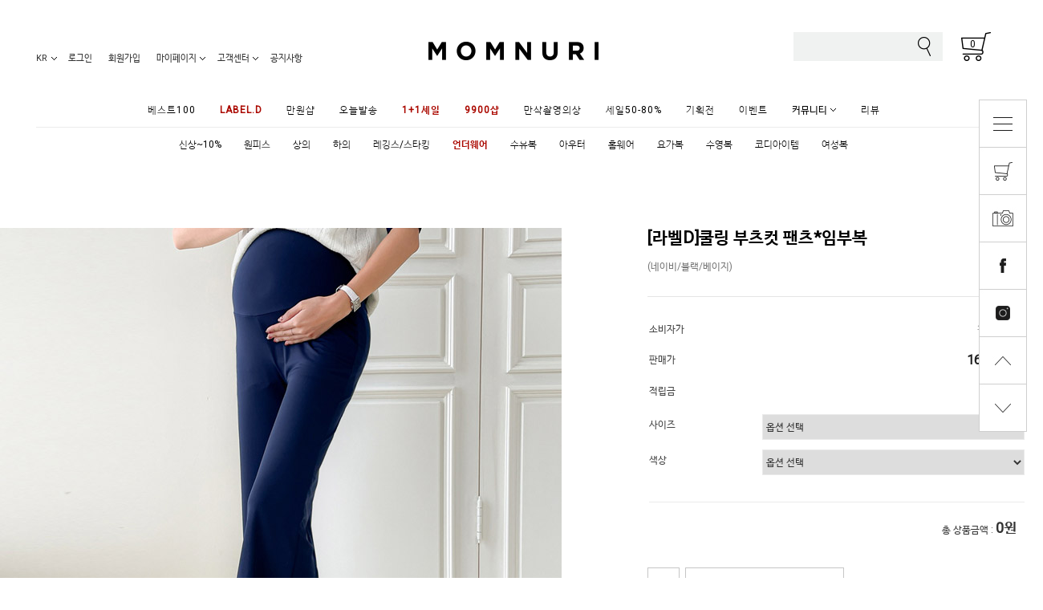

--- FILE ---
content_type: text/html
request_url: https://momnuri.com/shop/shopdetail.html?branduid=343717
body_size: 66743
content:
<!DOCTYPE html PUBLIC "-//W3C//DTD HTML 4.01//EN" "http://www.w3.org/TR/html4/strict.dtd">
<html>
<head>
<meta http-equiv="CONTENT-TYPE" content="text/html;charset=EUC-KR">
<link rel="shortcut icon" href="/shopimages/momnuri/favicon.ico" type="image/x-icon">
<link rel="apple-touch-icon-precomposed" href="/shopimages/momnuri/mobile_web_icon.png" />
<meta name="referrer" content="no-referrer-when-downgrade" />
<meta property="og:type" content="website" />
<meta property="og:url" content="https://www.momnuri.com/shop/shopdetail.html?branduid=343717" />
<title>[[라벨D]쿨링 부츠컷 팬츠*임부복 ]</title>
<meta http-equiv="X-UA-Compatible" content="IE=edge,chrome=1" />
<meta http-equiv="Content-Script-Type" content="text/javascript">
<meta name="Description" content=" 출산후에도 이쁜 임부복쇼핑몰, 수유복, 임산부속옷, 요가바지, 레깅스, 맘누리">
<meta property ="og:type" content="website">
<meta property ="og:title" content="맘누리, 믿을 수 있는 1등 임부복 쇼핑몰">
<meta property ="og:description" content="출산후에도 이쁜 임부복쇼핑몰, 수유복, 임산부속옷, 요가바지, 레깅스, 맘누리">
<meta property ="og:image" content="http://momnuri.jpg1.kr/RENEWAL/retitle.gif">
<meta property="og:url" content="http://www.momnuri.com">

<meta name="google-site-verification" content="coJ560ju58jRcwSmg_KCJ5bBtJXE0ucKeM5hgeI-S34" />


<link type="text/css" rel="stylesheet" href="/shopimages/momnuri/template/work/9888/common.css?r=1720484618" /><span itemscope="" itemtype="http://schema.org/Organization">
  <link itemprop="url" href="http://www.momnuri.com">
  <a itemprop="sameAs" href="https://www.instagram.com/momnuri_korea"></a>
  <a itemprop="sameAs" href="https://www.facebook.com/momnuri1004"></a>
  <a itemprop="sameAs" href="https://play.google.com/store/apps/details?id=kr.co.smartskin.momnuri&hl=ko"></a>
  <a itemprop="sameAs" href="https://itunes.apple.com/app/id982483293"></a>
</span>

<meta name="viewport" content="width=device-width">

<link href="https://fonts.googleapis.com/css?family=Roboto&display=swap" rel="stylesheet">
<link href="https://cdn.rawgit.com/openhiun/hangul/14c0f6faa2941116bb53001d6a7dcd5e82300c3f/nanumbarungothic.css" rel="stylesheet" type="text/css">

<!-- START RETARGETING DDN -->
<script type="text/javascript">
    var roosevelt_params = {
        retargeting_id:'kPlQMv8ycJ.e4U-rxuLgPg00',
        tag_label:'smfjkbsYQHukXwuGpN5S9A'
    };
</script>


<script type="text/javascript" src="//adimg.daumcdn.net/rt/roosevelt.js" async></script>
<!-- END RETARGETING DDN -->


<!-- Global site tag (gtag.js) - Google Ads: 807986310 -->
<script async src="https://www.googletagmanager.com/gtag/js?id=AW-807986310"></script>
<script>
  window.dataLayer = window.dataLayer || [];
  function gtag(){dataLayer.push(arguments);}
  gtag('js', new Date());

  gtag('config', 'AW-807986310');
</script>




<meta name="naver-site-verification" content="9f75ce85ee7f49e89f23f5e89fa82bdbcc38ff27"/>


<!-- Google Tag Manager -->
<script>(function(w,d,s,l,i){w[l]=w[l]||[];w[l].push({'gtm.start':
        new Date().getTime(),event:'gtm.js'});var f=d.getElementsByTagName(s)[0],
    j=d.createElement(s),dl=l!='dataLayer'?'&l='+l:'';j.async=true;j.src=
    'https://www.googletagmanager.com/gtm.js?id='+i+dl;f.parentNode.insertBefore(j,f);
})(window,document,'script','dataLayer','GTM-WJ9T7KBL');</script>
<!-- End Google Tag Manager -->


<!--google tag-->
<meta name="google-site-verification" content="ivApfxGxBo2efsdB14yEF6kUQxMAgKl3OKQ1NqBcj4w" />
<!--google tag-->


<!--해피톡-->
<script>
    var ht = null;
    (function(id, scriptSrc, callback) {
        var d = document,
            tagName = 'script',
            $script = d.createElement(tagName),
            $element = d.getElementsByTagName(tagName)[0];

        $script.id = id;
        $script.async = true;
        $script.src = scriptSrc;

        if (callback) { $script.addEventListener('load', function (e) { callback(null, e); }, false); }
        $element.parentNode.insertBefore($script, $element);
    })('happytalkSDK', 'https://chat-static.happytalkio.com/sdk/happytalk.chat.v2.min.js', function() {
        ht = new Happytalk({
          siteId: '1000426448',
          siteName: '(주)하얀달',
          categoryId: '190981',
          divisionId: '190982'
      });
    });
</script>
<!--해피톡-->


<!--구글태그매니저-->
<!--Google tag (gtag.js) -->
<script async src="https://www.googletagmanager.com/gtag/js?id=AW-807986310"></script>
<script>
window.dataLayer = window.dataLayer || [];
function gtag(){dataLayer.push(arguments);}
gtag('js', new Date());
gtag('config', 'AW-807986310');
</script>
<!-- Event snippet for 구매완료 conversion page
In your html page, add the snippet and call gtag_report_conversion when someone clicks on the chosen link or button. -->
<script>
function gtag_report_conversion(url) {
var callback = function () {
if (typeof(url) != 'undefined') {
window.location = url;
}
};
gtag('event', 'conversion', {
'send_to': 'AW-807986310/UC7rCO2E5IsBEIbJo4ED',
'value': 1.0,
'currency': 'KRW',
'transaction_id': '',
'event_callback': callback
});
return false;
}
</script>
</head>
<script type="text/javascript" src="//wcs.naver.net/wcslog.js"></script>
<script type="text/javascript">
if (window.wcs) {
    if(!wcs_add) var wcs_add = {};
    wcs_add["wa"] = "s_765dc4ce54b";
    wcs.inflow('momnuri.com');
    wcs_do();
}
</script>

<body>
<script type="text/javascript" src="/js/jquery-1.7.2.min.js"></script><script type="text/javascript" src="/js/lazyload.min.js"></script>
<script type="text/javascript">
function getCookiefss(name) {
    lims = document.cookie;
    var index = lims.indexOf(name + "=");
    if (index == -1) {
        return null;
    }
    index = lims.indexOf("=", index) + 1; // first character
    var endstr = lims.indexOf(';', index);
    if (endstr == -1) {
        endstr = lims.length; // last character
    }
    return unescape(lims.substring(index, endstr));
}
</script><script type="text/javascript">
var MOBILE_USE = '';
var DESIGN_VIEW = 'PC';
</script><script type="text/javascript" src="/js/flash.js"></script>
<script type="text/javascript" src="/js/neodesign/rightbanner.js"></script>
<script type="text/javascript" src="/js/bookmark.js"></script>
<style type="text/css">

.MS_search_word { }

#comment_password {
    position: absolute;
    display: none;
    width: 300px;
    border: 2px solid #757575;
    padding: 7px;
    background: #FFF;
    z-index: 6;
}

#productDetail .direct-app { z-index: 1; position: relative; margin-top: 10px; }
#productDetail .direct-app .btn-app { display: inline-block; border: none; }
#productDetail .direct-app .btn-app img { border: none; }
#productDetail .direct-app .step { display: none; z-index: 20; zoom: 1; overflow: hidden; position: absolute; top: 50px; right: 0; width: 466px; border: 1px solid #c7c7c7; background: #fff; text-align: left; font-size:12px !important; line-height:1.25 !important }
#productDetail .direct-app .step .close { position: absolute; top: 10px; right: 10px; width: 17px; height: 17px; background: url(/images/d3/modern_simple/btn/btn_h17_close.gif) no-repeat 0 0; text-indent: -9999px; }
#productDetail .direct-app .step dl { float: left; padding: 30px 40px; }
#productDetail .direct-app .step dl.step1 { width: 110px;}
#productDetail .direct-app .step dl.step1 dd { margin-top: 10px; text-align: center; }
#productDetail .direct-app .step dl.step1 dd img { width: 85px; height: auto; }
#productDetail .direct-app .step dl.step2 { width: 184px; border-left: 1px dashed #c7c7c7; }
#productDetail .direct-app .step dl.step2 dd { margin-top: 15px; }
#productDetail .direct-app .step dl.step2 dd a { margin:0; padding:0; }
#productDetail .direct-app .step dl.step2 dd p { margin-bottom: 5px; color: #333; font-size: 14px; font-weight: bold; letter-spacing: -1px; }
#productDetail .direct-app .step dl.step2 dd .txt-number { width: 46px; height: 18px; line-height: 18px; padding: 0 !important; border: 1px solid #ababab; text-align: center; }
#productDetail .direct-app .step dl.step2 dd .btn { margin-top: 10px; margin-left: 60px; }
#productDetail .direct-app .step dl.step2 dd .btn a { display: inline-block; height: 23px; line-height: 25px; padding: 0 12px; background: #333; color: #fff; font-weight: bold; letter-spacing: -1px; }
#productDetail .direct-app .step dl.step2 dd .txt-none { margin: 50px 0; text-align: center; } 

div.MS_btn_scrap_fb {
color: #666666;
width: 170px;
border: 1px solid #908E8F;
padding: 10px 8px 8px;
position: absolute;
font-size: 8pt;
margin-top: 10px;
letter-spacing: -1px;
background-color: white;
font-family: dotum;
}

</style>

<form name="allbasket" method="post" action="/shop/basket.html">
<input type="hidden" name="totalnum" value="" />
<input type="hidden" name="collbrandcode" />
<input type="hidden" name="xcode" value="008" />
<input type="hidden" name="mcode" value="004" />
<input type="hidden" name="typep" value="X" />
<input type="hidden" name="aramount" />
<input type="hidden" name="arspcode" />
<input type="hidden" name="arspcode2" />
<input type="hidden" name="optionindex" />
<input type="hidden" name="alluid" />
<input type="hidden" name="alloptiontype" />
<input type="hidden" name="aropts" />
<input type="hidden" name="checktype" />
<input type="hidden" name="ordertype" />
<input type="hidden" name="brandcode" value="008004001051" />
<input type="hidden" name="branduid" value="343717" />
<input type="hidden" name="cart_free" value="" />
<input type="hidden" name="opt_type" value="PS" />
<input type="hidden" name="basket_use" value="Y" />



</form>

<script type="text/javascript">

var pre_ORBAS = 'A';
var pre_min_amount = '1';
var pre_product_uid = '';
var pre_product_name = '';
var pre_product_price = '';
var pre_option_type = '';
var pre_option_display_type = '';
var pre_optionJsonData = '';
var IS_LOGIN = 'false';
var is_bulk = 'N';
var bulk_arr_info = [];
var pre_min_add_amount = '1';
var pre_max_amount = '100000';

    var is_unify_opt = '1' ? true : false; 
    var pre_baskethidden = 'A';

var ORBAS = 'A';
var is_mobile_use = false;
var template_m_setid = 9898;
var shop_language = 'kor';
var exchange_rate = '';
var is_kakao_pixel_basket = 'Y';
var display_addi_opt_name = '';

var baskethidden = 'A';


        var _is_package_basket = false;
        var _is_send_multi = false;
        var _is_nhn_basket = false;

var min_amount = '1';
var min_add_amount = '1';
var max_amount  = '2147483647';
var product_uid = '343717';
var product_name = '[라벨D]쿨링 부츠컷 팬츠*임부복 ';
var product_price = '16900';
var option_type = 'PS';
var option_display_type = 'EVERY';
var option_insert_mode = 'auto';
var is_dummy = false;
var is_exist = true;
var optionJsonData = {basic:{0:{0:{adminuser:'momnuri',uid:'343717',opt_id:'2',opt_type:'SELECT',opt_name:'사이즈',opt_matrix:'1,2,3,4',opt_value:'키작맘M,키작맘L,보통맘M,보통맘L',opt_price:'0,0,0,0',opt_add_info:'',opt_use:'Y',opt_mix:'Y',opt_mandatory:'Y',opt_max:'',opt_min:'',opt_oneclick:'N',sto_id:'15',opt_ids:'2,1',sto_type:'BASIC',sto_matrix:'2:1,1:1',opt_values:'키작맘M,네이비(모델착장)',sto_price:'0',sto_real_stock:'26',sto_unlimit:'N',sto_stop_use:'Y',sto_stop_stock:'0',sto_state:'SALE',sto_note:'',sto_image:'',sto_detail_image:'',sto_max_use:'N',sto_max:'',sto_min_use:'N',sto_min:''},1:{adminuser:'momnuri',uid:'343717',opt_id:'2',opt_type:'SELECT',opt_name:'사이즈',opt_matrix:'1,2,3,4',opt_value:'키작맘M,키작맘L,보통맘M,보통맘L',opt_price:'0,0,0,0',opt_add_info:'',opt_use:'Y',opt_mix:'Y',opt_mandatory:'Y',opt_max:'',opt_min:'',opt_oneclick:'N',sto_id:'16',opt_ids:'2,1',sto_type:'BASIC',sto_matrix:'2:1,1:2',opt_values:'키작맘M,블랙',sto_price:'0',sto_real_stock:'0',sto_unlimit:'N',sto_stop_use:'Y',sto_stop_stock:'0',sto_state:'SOLDOUT',sto_note:'',sto_image:'',sto_detail_image:'',sto_max_use:'N',sto_max:'',sto_min_use:'N',sto_min:''},2:{adminuser:'momnuri',uid:'343717',opt_id:'2',opt_type:'SELECT',opt_name:'사이즈',opt_matrix:'1,2,3,4',opt_value:'키작맘M,키작맘L,보통맘M,보통맘L',opt_price:'0,0,0,0',opt_add_info:'',opt_use:'Y',opt_mix:'Y',opt_mandatory:'Y',opt_max:'',opt_min:'',opt_oneclick:'N',sto_id:'17',opt_ids:'2,1',sto_type:'BASIC',sto_matrix:'2:1,1:3',opt_values:'키작맘M,베이지',sto_price:'0',sto_real_stock:'0',sto_unlimit:'N',sto_stop_use:'Y',sto_stop_stock:'0',sto_state:'HIDE',sto_note:'',sto_image:'',sto_detail_image:'',sto_max_use:'N',sto_max:'',sto_min_use:'N',sto_min:''},3:{adminuser:'momnuri',uid:'343717',opt_id:'2',opt_type:'SELECT',opt_name:'사이즈',opt_matrix:'1,2,3,4',opt_value:'키작맘M,키작맘L,보통맘M,보통맘L',opt_price:'0,0,0,0',opt_add_info:'',opt_use:'Y',opt_mix:'Y',opt_mandatory:'Y',opt_max:'',opt_min:'',opt_oneclick:'N',sto_id:'19',opt_ids:'2,1',sto_type:'BASIC',sto_matrix:'2:2,1:1',opt_values:'키작맘L,네이비(모델착장)',sto_price:'0',sto_real_stock:'0',sto_unlimit:'N',sto_stop_use:'Y',sto_stop_stock:'0',sto_state:'HIDE',sto_note:'',sto_image:'',sto_detail_image:'',sto_max_use:'N',sto_max:'',sto_min_use:'N',sto_min:''},4:{adminuser:'momnuri',uid:'343717',opt_id:'2',opt_type:'SELECT',opt_name:'사이즈',opt_matrix:'1,2,3,4',opt_value:'키작맘M,키작맘L,보통맘M,보통맘L',opt_price:'0,0,0,0',opt_add_info:'',opt_use:'Y',opt_mix:'Y',opt_mandatory:'Y',opt_max:'',opt_min:'',opt_oneclick:'N',sto_id:'20',opt_ids:'2,1',sto_type:'BASIC',sto_matrix:'2:2,1:2',opt_values:'키작맘L,블랙',sto_price:'0',sto_real_stock:'0',sto_unlimit:'N',sto_stop_use:'Y',sto_stop_stock:'0',sto_state:'SOLDOUT',sto_note:'',sto_image:'',sto_detail_image:'',sto_max_use:'N',sto_max:'',sto_min_use:'N',sto_min:''},5:{adminuser:'momnuri',uid:'343717',opt_id:'2',opt_type:'SELECT',opt_name:'사이즈',opt_matrix:'1,2,3,4',opt_value:'키작맘M,키작맘L,보통맘M,보통맘L',opt_price:'0,0,0,0',opt_add_info:'',opt_use:'Y',opt_mix:'Y',opt_mandatory:'Y',opt_max:'',opt_min:'',opt_oneclick:'N',sto_id:'21',opt_ids:'2,1',sto_type:'BASIC',sto_matrix:'2:2,1:3',opt_values:'키작맘L,베이지',sto_price:'0',sto_real_stock:'0',sto_unlimit:'N',sto_stop_use:'Y',sto_stop_stock:'0',sto_state:'HIDE',sto_note:'',sto_image:'',sto_detail_image:'',sto_max_use:'N',sto_max:'',sto_min_use:'N',sto_min:''},6:{adminuser:'momnuri',uid:'343717',opt_id:'2',opt_type:'SELECT',opt_name:'사이즈',opt_matrix:'1,2,3,4',opt_value:'키작맘M,키작맘L,보통맘M,보통맘L',opt_price:'0,0,0,0',opt_add_info:'',opt_use:'Y',opt_mix:'Y',opt_mandatory:'Y',opt_max:'',opt_min:'',opt_oneclick:'N',sto_id:'23',opt_ids:'2,1',sto_type:'BASIC',sto_matrix:'2:3,1:1',opt_values:'보통맘M,네이비(모델착장)',sto_price:'0',sto_real_stock:'48',sto_unlimit:'N',sto_stop_use:'Y',sto_stop_stock:'0',sto_state:'SALE',sto_note:'',sto_image:'',sto_detail_image:'',sto_max_use:'N',sto_max:'',sto_min_use:'N',sto_min:''},7:{adminuser:'momnuri',uid:'343717',opt_id:'2',opt_type:'SELECT',opt_name:'사이즈',opt_matrix:'1,2,3,4',opt_value:'키작맘M,키작맘L,보통맘M,보통맘L',opt_price:'0,0,0,0',opt_add_info:'',opt_use:'Y',opt_mix:'Y',opt_mandatory:'Y',opt_max:'',opt_min:'',opt_oneclick:'N',sto_id:'24',opt_ids:'2,1',sto_type:'BASIC',sto_matrix:'2:3,1:2',opt_values:'보통맘M,블랙',sto_price:'0',sto_real_stock:'0',sto_unlimit:'N',sto_stop_use:'Y',sto_stop_stock:'0',sto_state:'HIDE',sto_note:'',sto_image:'',sto_detail_image:'',sto_max_use:'N',sto_max:'',sto_min_use:'N',sto_min:''},8:{adminuser:'momnuri',uid:'343717',opt_id:'2',opt_type:'SELECT',opt_name:'사이즈',opt_matrix:'1,2,3,4',opt_value:'키작맘M,키작맘L,보통맘M,보통맘L',opt_price:'0,0,0,0',opt_add_info:'',opt_use:'Y',opt_mix:'Y',opt_mandatory:'Y',opt_max:'',opt_min:'',opt_oneclick:'N',sto_id:'25',opt_ids:'2,1',sto_type:'BASIC',sto_matrix:'2:3,1:3',opt_values:'보통맘M,베이지',sto_price:'0',sto_real_stock:'91',sto_unlimit:'N',sto_stop_use:'Y',sto_stop_stock:'0',sto_state:'SALE',sto_note:'',sto_image:'',sto_detail_image:'',sto_max_use:'N',sto_max:'',sto_min_use:'N',sto_min:''},9:{adminuser:'momnuri',uid:'343717',opt_id:'2',opt_type:'SELECT',opt_name:'사이즈',opt_matrix:'1,2,3,4',opt_value:'키작맘M,키작맘L,보통맘M,보통맘L',opt_price:'0,0,0,0',opt_add_info:'',opt_use:'Y',opt_mix:'Y',opt_mandatory:'Y',opt_max:'',opt_min:'',opt_oneclick:'N',sto_id:'27',opt_ids:'2,1',sto_type:'BASIC',sto_matrix:'2:4,1:1',opt_values:'보통맘L,네이비(모델착장)',sto_price:'0',sto_real_stock:'81',sto_unlimit:'N',sto_stop_use:'Y',sto_stop_stock:'0',sto_state:'SALE',sto_note:'',sto_image:'',sto_detail_image:'',sto_max_use:'N',sto_max:'',sto_min_use:'N',sto_min:''},10:{adminuser:'momnuri',uid:'343717',opt_id:'2',opt_type:'SELECT',opt_name:'사이즈',opt_matrix:'1,2,3,4',opt_value:'키작맘M,키작맘L,보통맘M,보통맘L',opt_price:'0,0,0,0',opt_add_info:'',opt_use:'Y',opt_mix:'Y',opt_mandatory:'Y',opt_max:'',opt_min:'',opt_oneclick:'N',sto_id:'28',opt_ids:'2,1',sto_type:'BASIC',sto_matrix:'2:4,1:2',opt_values:'보통맘L,블랙',sto_price:'0',sto_real_stock:'0',sto_unlimit:'N',sto_stop_use:'Y',sto_stop_stock:'0',sto_state:'HIDE',sto_note:'',sto_image:'',sto_detail_image:'',sto_max_use:'N',sto_max:'',sto_min_use:'N',sto_min:''},11:{adminuser:'momnuri',uid:'343717',opt_id:'2',opt_type:'SELECT',opt_name:'사이즈',opt_matrix:'1,2,3,4',opt_value:'키작맘M,키작맘L,보통맘M,보통맘L',opt_price:'0,0,0,0',opt_add_info:'',opt_use:'Y',opt_mix:'Y',opt_mandatory:'Y',opt_max:'',opt_min:'',opt_oneclick:'N',sto_id:'29',opt_ids:'2,1',sto_type:'BASIC',sto_matrix:'2:4,1:3',opt_values:'보통맘L,베이지',sto_price:'0',sto_real_stock:'2',sto_unlimit:'N',sto_stop_use:'Y',sto_stop_stock:'0',sto_state:'SALE',sto_note:'',sto_image:'',sto_detail_image:'',sto_max_use:'N',sto_max:'',sto_min_use:'N',sto_min:''}},1:{0:{adminuser:'momnuri',uid:'343717',opt_id:'1',opt_type:'SELECT',opt_name:'색상',opt_matrix:'1,2,3',opt_value:'네이비(모델착장),블랙,베이지',opt_price:'0,0,0',opt_add_info:'',opt_use:'Y',opt_mix:'Y',opt_mandatory:'Y',opt_max:'',opt_min:'',opt_oneclick:'N',sto_id:'15',opt_ids:'2,1',sto_type:'BASIC',sto_matrix:'2:1,1:1',opt_values:'키작맘M,네이비(모델착장)',sto_price:'0',sto_real_stock:'26',sto_unlimit:'N',sto_stop_use:'Y',sto_stop_stock:'0',sto_state:'SALE',sto_note:'',sto_image:'',sto_detail_image:'',sto_max_use:'N',sto_max:'',sto_min_use:'N',sto_min:''},1:{adminuser:'momnuri',uid:'343717',opt_id:'1',opt_type:'SELECT',opt_name:'색상',opt_matrix:'1,2,3',opt_value:'네이비(모델착장),블랙,베이지',opt_price:'0,0,0',opt_add_info:'',opt_use:'Y',opt_mix:'Y',opt_mandatory:'Y',opt_max:'',opt_min:'',opt_oneclick:'N',sto_id:'16',opt_ids:'2,1',sto_type:'BASIC',sto_matrix:'2:1,1:2',opt_values:'키작맘M,블랙',sto_price:'0',sto_real_stock:'0',sto_unlimit:'N',sto_stop_use:'Y',sto_stop_stock:'0',sto_state:'SOLDOUT',sto_note:'',sto_image:'',sto_detail_image:'',sto_max_use:'N',sto_max:'',sto_min_use:'N',sto_min:''},2:{adminuser:'momnuri',uid:'343717',opt_id:'1',opt_type:'SELECT',opt_name:'색상',opt_matrix:'1,2,3',opt_value:'네이비(모델착장),블랙,베이지',opt_price:'0,0,0',opt_add_info:'',opt_use:'Y',opt_mix:'Y',opt_mandatory:'Y',opt_max:'',opt_min:'',opt_oneclick:'N',sto_id:'17',opt_ids:'2,1',sto_type:'BASIC',sto_matrix:'2:1,1:3',opt_values:'키작맘M,베이지',sto_price:'0',sto_real_stock:'0',sto_unlimit:'N',sto_stop_use:'Y',sto_stop_stock:'0',sto_state:'HIDE',sto_note:'',sto_image:'',sto_detail_image:'',sto_max_use:'N',sto_max:'',sto_min_use:'N',sto_min:''},3:{adminuser:'momnuri',uid:'343717',opt_id:'1',opt_type:'SELECT',opt_name:'색상',opt_matrix:'1,2,3',opt_value:'네이비(모델착장),블랙,베이지',opt_price:'0,0,0',opt_add_info:'',opt_use:'Y',opt_mix:'Y',opt_mandatory:'Y',opt_max:'',opt_min:'',opt_oneclick:'N',sto_id:'19',opt_ids:'2,1',sto_type:'BASIC',sto_matrix:'2:2,1:1',opt_values:'키작맘L,네이비(모델착장)',sto_price:'0',sto_real_stock:'0',sto_unlimit:'N',sto_stop_use:'Y',sto_stop_stock:'0',sto_state:'HIDE',sto_note:'',sto_image:'',sto_detail_image:'',sto_max_use:'N',sto_max:'',sto_min_use:'N',sto_min:''},4:{adminuser:'momnuri',uid:'343717',opt_id:'1',opt_type:'SELECT',opt_name:'색상',opt_matrix:'1,2,3',opt_value:'네이비(모델착장),블랙,베이지',opt_price:'0,0,0',opt_add_info:'',opt_use:'Y',opt_mix:'Y',opt_mandatory:'Y',opt_max:'',opt_min:'',opt_oneclick:'N',sto_id:'20',opt_ids:'2,1',sto_type:'BASIC',sto_matrix:'2:2,1:2',opt_values:'키작맘L,블랙',sto_price:'0',sto_real_stock:'0',sto_unlimit:'N',sto_stop_use:'Y',sto_stop_stock:'0',sto_state:'SOLDOUT',sto_note:'',sto_image:'',sto_detail_image:'',sto_max_use:'N',sto_max:'',sto_min_use:'N',sto_min:''},5:{adminuser:'momnuri',uid:'343717',opt_id:'1',opt_type:'SELECT',opt_name:'색상',opt_matrix:'1,2,3',opt_value:'네이비(모델착장),블랙,베이지',opt_price:'0,0,0',opt_add_info:'',opt_use:'Y',opt_mix:'Y',opt_mandatory:'Y',opt_max:'',opt_min:'',opt_oneclick:'N',sto_id:'21',opt_ids:'2,1',sto_type:'BASIC',sto_matrix:'2:2,1:3',opt_values:'키작맘L,베이지',sto_price:'0',sto_real_stock:'0',sto_unlimit:'N',sto_stop_use:'Y',sto_stop_stock:'0',sto_state:'HIDE',sto_note:'',sto_image:'',sto_detail_image:'',sto_max_use:'N',sto_max:'',sto_min_use:'N',sto_min:''},6:{adminuser:'momnuri',uid:'343717',opt_id:'1',opt_type:'SELECT',opt_name:'색상',opt_matrix:'1,2,3',opt_value:'네이비(모델착장),블랙,베이지',opt_price:'0,0,0',opt_add_info:'',opt_use:'Y',opt_mix:'Y',opt_mandatory:'Y',opt_max:'',opt_min:'',opt_oneclick:'N',sto_id:'23',opt_ids:'2,1',sto_type:'BASIC',sto_matrix:'2:3,1:1',opt_values:'보통맘M,네이비(모델착장)',sto_price:'0',sto_real_stock:'48',sto_unlimit:'N',sto_stop_use:'Y',sto_stop_stock:'0',sto_state:'SALE',sto_note:'',sto_image:'',sto_detail_image:'',sto_max_use:'N',sto_max:'',sto_min_use:'N',sto_min:''},7:{adminuser:'momnuri',uid:'343717',opt_id:'1',opt_type:'SELECT',opt_name:'색상',opt_matrix:'1,2,3',opt_value:'네이비(모델착장),블랙,베이지',opt_price:'0,0,0',opt_add_info:'',opt_use:'Y',opt_mix:'Y',opt_mandatory:'Y',opt_max:'',opt_min:'',opt_oneclick:'N',sto_id:'24',opt_ids:'2,1',sto_type:'BASIC',sto_matrix:'2:3,1:2',opt_values:'보통맘M,블랙',sto_price:'0',sto_real_stock:'0',sto_unlimit:'N',sto_stop_use:'Y',sto_stop_stock:'0',sto_state:'HIDE',sto_note:'',sto_image:'',sto_detail_image:'',sto_max_use:'N',sto_max:'',sto_min_use:'N',sto_min:''},8:{adminuser:'momnuri',uid:'343717',opt_id:'1',opt_type:'SELECT',opt_name:'색상',opt_matrix:'1,2,3',opt_value:'네이비(모델착장),블랙,베이지',opt_price:'0,0,0',opt_add_info:'',opt_use:'Y',opt_mix:'Y',opt_mandatory:'Y',opt_max:'',opt_min:'',opt_oneclick:'N',sto_id:'25',opt_ids:'2,1',sto_type:'BASIC',sto_matrix:'2:3,1:3',opt_values:'보통맘M,베이지',sto_price:'0',sto_real_stock:'91',sto_unlimit:'N',sto_stop_use:'Y',sto_stop_stock:'0',sto_state:'SALE',sto_note:'',sto_image:'',sto_detail_image:'',sto_max_use:'N',sto_max:'',sto_min_use:'N',sto_min:''},9:{adminuser:'momnuri',uid:'343717',opt_id:'1',opt_type:'SELECT',opt_name:'색상',opt_matrix:'1,2,3',opt_value:'네이비(모델착장),블랙,베이지',opt_price:'0,0,0',opt_add_info:'',opt_use:'Y',opt_mix:'Y',opt_mandatory:'Y',opt_max:'',opt_min:'',opt_oneclick:'N',sto_id:'27',opt_ids:'2,1',sto_type:'BASIC',sto_matrix:'2:4,1:1',opt_values:'보통맘L,네이비(모델착장)',sto_price:'0',sto_real_stock:'81',sto_unlimit:'N',sto_stop_use:'Y',sto_stop_stock:'0',sto_state:'SALE',sto_note:'',sto_image:'',sto_detail_image:'',sto_max_use:'N',sto_max:'',sto_min_use:'N',sto_min:''},10:{adminuser:'momnuri',uid:'343717',opt_id:'1',opt_type:'SELECT',opt_name:'색상',opt_matrix:'1,2,3',opt_value:'네이비(모델착장),블랙,베이지',opt_price:'0,0,0',opt_add_info:'',opt_use:'Y',opt_mix:'Y',opt_mandatory:'Y',opt_max:'',opt_min:'',opt_oneclick:'N',sto_id:'28',opt_ids:'2,1',sto_type:'BASIC',sto_matrix:'2:4,1:2',opt_values:'보통맘L,블랙',sto_price:'0',sto_real_stock:'0',sto_unlimit:'N',sto_stop_use:'Y',sto_stop_stock:'0',sto_state:'HIDE',sto_note:'',sto_image:'',sto_detail_image:'',sto_max_use:'N',sto_max:'',sto_min_use:'N',sto_min:''},11:{adminuser:'momnuri',uid:'343717',opt_id:'1',opt_type:'SELECT',opt_name:'색상',opt_matrix:'1,2,3',opt_value:'네이비(모델착장),블랙,베이지',opt_price:'0,0,0',opt_add_info:'',opt_use:'Y',opt_mix:'Y',opt_mandatory:'Y',opt_max:'',opt_min:'',opt_oneclick:'N',sto_id:'29',opt_ids:'2,1',sto_type:'BASIC',sto_matrix:'2:4,1:3',opt_values:'보통맘L,베이지',sto_price:'0',sto_real_stock:'2',sto_unlimit:'N',sto_stop_use:'Y',sto_stop_stock:'0',sto_state:'SALE',sto_note:'',sto_image:'',sto_detail_image:'',sto_max_use:'N',sto_max:'',sto_min_use:'N',sto_min:''}}}};
var view_member_only_price = '';
var IS_LOGIN = 'false';
var option_stock_display = 'NO';
var option_note_display  = 'NO';
var baro_opt = 'N';
var basketcnt = '0'; 
var is_extra_product = '';
var is_extra_product_custom = '';
var is_prd_group_sale = 'N';
var group_sale_type = '';
var group_sale_value = '';
var group_sale_cut = '';
var quantity_maxlength = '';
var is_bulk = 'N';
var bulk_arr_info = [];
var op_stock_limit_display = '';
var op_stock_count_display = '';
var bigin_use = 'false';
var _set_info_data = {
    'soldout_type' : '',
    'is_opt_restock' : 'N',
    'use_miniq' : ''
}
var is_rental_pay = 'N'; // 렌탈페이 구분변수
var is_vittz = 'N';       // 비츠 특별처리
var use_option_limit = 'N';
var design_view = 'PC';

window.onload = function() {
    set_info_value(_set_info_data); // info 파라미터 추가시 해당함수 사용
}

function show_hide(target, idx, lock, level, code, num1, num2, hitplus, hits_plus, uid) {
    if (level == 'unlogin') {
        alert('해당 게시물은 로그인 하셔야 확인이 가능합니다.');
        return;
    }
    if (level == 'nogroup') {
        alert('해당 게시판을 보실 수 있는 권한이 없습니다.');
        return;
    }
    (function($) {
        $.each($('[id^=' + target + '_block]'), function() {
            if ($(this).attr('id') == (target + '_block' + idx)) {
                if ($(this).css('display') == 'block' || $(this).css('display') == 'table-row') {
                    $(this).css('display', 'none');
                } else {
                    if ($.browser.msie) {
                        if (Math.abs($.browser.version) > 9) {
                            $(this).css('display', 'table-row').focus();
                        } else {
                            $(this).css('display', 'block').focus();
                        }
                    } else {
                        $(this).css('display', (this.nodeName.toLowerCase() == 'tr') ? 'table-row' : 'block').focus();
                    }
                    // 비밀번호가 승인된글은 다시 가져오지 않기 위함
                    if ($(this).find('.' + target + '_content').html().length == 0) {
                        comment_load(target + '_comment', code, num1, num2, idx, hitplus, hits_plus, '', uid);
                    } else {
                        // 비밀번호가 승인된 글 선택시 조회수 증가
                        if (lock == 'Y' && $(this).find('.' + target + '_content').html().indexOf('_chkpasswd') < 0) {
                            lock = 'N';
                        } 
                        // 비밀글 조회수 증가 기능 추가로 comment_load 에서도 조회수 업데이트 함.
                        if (lock != 'Y') update_hits(target, code, num1, num2, idx, hitplus, hits_plus);
                    }

                                    // 스크롤을 해당 글 위치로 이동
                var _offset_top = $('#' + $(this).attr('id')).offset().top;
                $('html, body').animate({ scrollTop: (_offset_top > 100 ? _offset_top - 100 : _offset_top) + 'px' }, 500);
                }
            } else {
                $(this).hide();
                // 비밀번호가 승인된것은 유지 하기 위해 주석처리
                //$('.' + target + '_content').empty();
            }
        });
    })(jQuery);
};


function spam_view() {
    return;
}


// ajax 호출하여 클릭된 게시글의 Hit수를 증가후 증가된 hit수를 보여주도록한다.
// 08. 02. 27 add by jiyun
// 08. 11. 11 스크립트 이름 변경. ward
function update_hits(target, code, num1, num2, idx, hitplus, hits_plus) {
    (function($) {
        $.ajax({
            type: 'GET',
            url: "/shop/update_hits.html",
            dataType: 'html',
            data: {
                'code': code,
                'num1': num1,
                'num2': num2,
                'hitplus': hitplus,
                'hits_plus': hits_plus
            },
            success: function(cnt) {
                $('#' + target + '_showhits' + idx).text(cnt);
                return false;
            }
        });
    })(jQuery);
    return false;
}

// 잠금글을 해당 상품 상세 하단에서 확인 가능하도록 추가함
// 08. 01. 16 add by jysung
function chk_lock(target, code, num1, num2, passwdId, hitplus, hits_plus, uid) {
    (function($) {
        var passwd = $('#' + passwdId);
        if ($(passwd).val().length == 0) {
            alert('글 작성시 입력한 비밀번호를 입력해주세요.');
            $(passwd).focus();
            return false;
        }
        var idx = $('.' + target.replace('_comment', '_content')).index($('#' + passwdId).parents('.' + target.replace('_comment', '_content'))) + 1;
        comment_load(target, code, num1, num2, idx, hitplus, hits_plus, passwd, uid);

    })(jQuery);
    // 08. 11. 11 스크립트 이름 변경 ward
    //new passwd_checker(code, brand, uid, cuid, passwd, id);
}


function comment_load(target, code, num1, num2, idx, hitplus, hits_plus, passwd, uid) {
    (function($) {
        var _param = {
            'target': target,
            'code': code,
            'num1': num1,
            'num2': num2,
            'passwd': ($(passwd).val() || ''),
            'branduid' : uid
        };
        $.ajax({
            type: 'POST',
            url: '/shop/chkpasswd_brandqna.html',
            //dataType: 'json',
            dataType: 'html',
            data: _param,
            success: function(req) {
                if (req === 'FALSE') {
                    alert(' 비밀번호가 틀립니다.');
                    $(passwd).focus();
                } else {
                    // 비밀번호가 승인된것은 유지 하기 위해 주석처리
                    //$('.' + target.replace('_comment', '_content')).empty();
                    $('#' + target.replace('_comment', '_block' + idx)).find('.' + target.replace('_comment', '_content')).html(req);
                    if (req.indexOf('_chkpasswd') < 0) {
                        update_hits(target.replace('_comment', ''), code, num1, num2, idx, hitplus, hits_plus);
                    }
                }
                return false;
            }
        });
    })(jQuery);
}

function key_check(e, target, code, num1, num2, passwdId, hitplus, hits_plus) {
    var e = e || window.event;
    if (escape(e.keyCode) == 13) {
        chk_lock(target, code, num1, num2, passwdId, hitplus, hits_plus);
    }
}

</script>

<link type="text/css" rel="stylesheet" href="/shopimages/momnuri/template/work/9888/shopdetail.css?t=202504021119" />
<div id='blk_scroll_wings'><script type='text/javascript' src='/html/shopRbanner.html?param1=1' ></script></div>
<div id='cherrypicker_scroll'></div>

<!--메뉴고정-->   


<!-- <script type="text/javascript">      
     
 $(function(){ 
    var menupos = $(".position").offset().top; 
    $(window).scroll(function(){ 
       if($(window).scrollTop() >= menupos) { 
          $(".position").css("position","fixed"); 
          $(".position").css("top","120px"); 
          } else { 
          $(".position").css("position","relative"); 
          $(".position").css("top",""); 
       } 
    }); 
 }); 
 </script> -->



<script>
    $(document).ready(function() {
        var times = 0;
        (function check() {
            times++;
            var actual_height = $('#bshow-frame-wrapper').height();
            if (actual_height > 0) {
                $(document.getElementsByClassName('beshowHide')).hide();
            }
            if (times < 20) setTimeout(check, 200);
        })();
    });
</script>

<div id="wrap">
    
<link type="text/css" rel="stylesheet" href="/shopimages/momnuri/template/work/9888/header.1.css?t=202512171809" />
<!-- Google Tag Manager (noscript) -->
<noscript><iframe src="https://www.googletagmanager.com/ns.html?id=GTM-WJ9T7KBL"
                  height="0" width="0" style="display:none;visibility:hidden"></iframe></noscript>
<!-- End Google Tag Manager (noscript) -->

<!-- google analytics -->
<script>
    function arraysMatch(arr1, arr2) {
        if (arr1.length !== arr2.length) return false;
        for (var i = 0; i < arr1.length; i++) {
            if (arr1[i] !== arr2[i]) return false;
        }
        return true;
    };
    function getCategoryCode(strCode){
        var strPCode = strCode;
        strPCode = strPCode.match(/xcode=\d+/);
        strPCode = String(strPCode);
        var intPCode = strPCode.match(/\d+/);
        if(intPCode != null && intPCode.length > 0) {
            return intPCode[0];
        }
        return '';
    }

    function getProductCode(strCode){
        var strPCode = strCode;
        strPCode = strPCode.match(/branduid=\d+/);
        strPCode = String(strPCode);
        var intPCode = strPCode.match(/\d+/);
        if(intPCode != null && intPCode.length > 0) {
            return intPCode[0];
        }
        return '';
    }

    // 쿠키 생성
    function setCookieAnalytics(cName, cValue, cDay){
        var expire = new Date();
        expire.setDate(expire.getDate() + cDay);
        cookies = cName + '=' + escape(cValue) + '; path=/ '; // 한글 깨짐을 막기위해 escape(cValue)를 합니다.
        if(typeof cDay != 'undefined') cookies += ';expires=' + expire.toGMTString() + ';';
        document.cookie = cookies;
    }

    // 쿠키 가져오기
    function getCookieAnalytics(cName) {
        cName = cName + '=';
        var cookieData = document.cookie;
        var start = cookieData.indexOf(cName);
        var cValue = '';
        if(start != -1){
            start += cName.length;
            var end = cookieData.indexOf(';', start);
            if(end == -1)end = cookieData.length;
            cValue = cookieData.substring(start, end);
        }
        return unescape(cValue);
    }


    function productClick(goodsNo){
        if(typeof productList != 'undefined') {
            for(var i in productList) {
                if(goodsNo == productList[i].id) {
                    gtag('event', 'select_content', {
                        'list_name': productList[i].list_name,
                        "content_type": "product",
                        "items": [productList[i]]
                    });
                    break;
                }

                if(i == (productList.length -1)) break;
            }
        }
    }

    function removeHtml(str){
        var removed_str = str.replace(/\<.*?\>/g," ");
        return removed_str;
    }
    function removeComma(str){
        var removed_str = parseInt(str.replace(/,/g,""));
        return removed_str;
    }
    function callbackIsVisible(selector, callback) {
        var time = 0;
        var interval = setInterval(function () {
            if($(selector).is(':visible')) {
                // visible, do something
                callback();
                clearInterval(interval);
            } else {
                // not visible yet, do something
                time += 100;
            }
        }, 200);
    }
    var productIdList = [];
    var productList = [];
    var orderString = '';
    var categoryString = '';
</script>
<script>
    var date = new Date();
    var time = date.getUTCFullYear();
    time += (parseInt(date.getMonth())+1) < 10 ? '0'+ (parseInt(date.getMonth())+1) : (parseInt(date.getMonth())+1) + '';
    time += date.getDate() < 10 ? '0'+ date.getDate() : date.getDate() + '';
    time += date.getHours() < 10 ? '0'+ date.getHours() : date.getHours() + '';

    var orderId = date.getUTCFullYear();
    orderId += (parseInt(date.getMonth())+1) < 10 ? '0'+ (parseInt(date.getMonth())+1) : (parseInt(date.getMonth())+1) + '';
    orderId += date.getDate() < 10 ? '0'+ date.getDate() : date.getDate() + '';
    orderId += date.getHours() < 10 ? '0'+ date.getHours() : date.getHours() + '';
    orderId += '-naverpay';
    orderId += Math.random(0,10) < 10 ? '0'+ Math.random(0,10) : Math.random(0,10);

    try {
        var seanGoogleAnalyticsOrderId = localStorage.getItem('seanGoogleAnalyticsOrderId');
        var googleAnalyticsHour = localStorage.getItem('googleAnalyticsHour');

        if(seanGoogleAnalyticsOrderId == null) {
            localStorage.setItem('seanGoogleAnalyticsOrderId', orderId);
            seanGoogleAnalyticsOrderId = orderId;
        }

        // 한시간에 한번씩
        if(googleAnalyticsHour == null || time != googleAnalyticsHour) {

            try {
                var storedTimes = new Date(date.getUTCFullYear() -1, date.getDate() - 1, parseInt(googleAnalyticsHour.substring(6,8)), parseInt(googleAnalyticsHour.substring(8,10)))
                var interval =  date.getTime() - storedTimes.getTime();
                // console.log(storedTimes);
                // console.log(date);
                // console.log(interval);
                var intervalHour = parseInt(interval  / 1000 / 3600);
                if(intervalHour >= 4) {
                    localStorage.setItem('googleAnalyticsHour', time);
                    localStorage.setItem('seanGoogleAnalyticsOrderId', orderId);
                }
            } catch(e) {
                localStorage.setItem('googleAnalyticsHour', time);
                localStorage.setItem('seanGoogleAnalyticsOrderId', orderId);
            }
            seanGoogleAnalyticsOrderId = orderId;
        }

        console.log(googleAnalyticsHour == null || time != googleAnalyticsHour);
        console.log(seanGoogleAnalyticsOrderId);
    } catch(e) {
        localStorage.setItem('googleAnalyticsHour', time);
        localStorage.setItem('seanGoogleAnalyticsOrderId', orderId);
        seanGoogleAnalyticsOrderId = orderId;
    }
</script>
<!-- google analytics -->



<!--bmine Start-->
<script type="text/javascript">if(typeof jQuery=='undefined'){document.write('<script type="text/javascript" src="//ajax.googleapis.com/ajax/libs/jquery/1.11.1/jquery.min.js"></'+'script>');}
	function _p(name,url){if(!url)url=window.location.href;name=name.replace(/[\[\]]/g,"\\$&");var regex=new RegExp("[?&]"+name+"(=([^&#]*)|&|#|$)"),results=regex.exec(url);if(!results)return null;if(!results[2])return'';return decodeURIComponent(results[2].replace(/\+/g," "));}</script><script type="text/javascript">if(_p('_strack')){$.getScript("//bmine.kr/plugins/strack/strack.min.js").done(function(script,textStatus){strack.execute('setDomain','momnuri.com');strack.trackView();}).fail(function(jqxhr,settings,exception){console.log("StrackNotInclude.");});}</script>
<!--bmine End-->

<!-- 
<script type="text/javascript">
function MM_swapImgRestore() { //v3.0
  var i,x,a=document.MM_sr; for(i=0;a&&i<a.length&&(x=a[i])&&x.oSrc;i++) x.src=x.oSrc;
}
function MM_preloadImages() { //v3.0
  var d=document; if(d.images){ if(!d.MM_p) d.MM_p=new Array();
    var i,j=d.MM_p.length,a=MM_preloadImages.arguments; for(i=0; i<a.length; i++)
    if (a[i].indexOf("#")!=0){ d.MM_p[j]=new Image; d.MM_p[j++].src=a[i];}}
}

function MM_findObj(n, d) { //v4.01
  var p,i,x;  if(!d) d=document; if((p=n.indexOf("?"))>0&&parent.frames.length) {
    d=parent.frames[n.substring(p+1)].document; n=n.substring(0,p);}
  if(!(x=d[n])&&d.all) x=d.all[n]; for (i=0;!x&&i<d.forms.length;i++) x=d.forms[i][n];
  for(i=0;!x&&d.layers&&i<d.layers.length;i++) x=MM_findObj(n,d.layers[i].document);
  if(!x && d.getElementById) x=d.getElementById(n); return x;
}

function MM_swapImage() { //v3.0
  var i,j=0,x,a=MM_swapImage.arguments; document.MM_sr=new Array; for(i=0;i<(a.length-2);i+=3)
   if ((x=MM_findObj(a[i]))!=null){document.MM_sr[j++]=x; if(!x.oSrc) x.oSrc=x.src; x.src=a[i+2];}
}
</script>
-->



<link rel="shortcut icon" href="//momnuri.jpg1.kr/banner/momnuri_icon03.ico">







<div id="header">

<!-- 해당 스크립트 삭제에 유의 부탁드리며, 스냅 솔루션의 스크립트입니다. -->
<!-- start contact mail : support@snapvi.co.kr -->
<div id="spm_page_type" style="display:none" sync-env="normal" sf-solution="makeshop" sf-store="momnuri" sf-device="pc" sf-join-url=""></div>
<script>
const spm_k_common_install = {
    "pc" : {
        "sf-join-url" : "/shop/idinfo.html?type=new&mem_type=person&first=",
        "/shop/member.html" : "sq_login_page",
        "/shop/confirm_login.html" : "sq_login_page",
        "/shop/idinfo.html" : "sq_join_page",
        "/shop/qmember.html" : "sq_login_page",
    }
}
</script>
<style>
#snap-sync-body.snap-sync-pc #snap-sync-wrapper .snap-sync-container .snap-sync-content .sync-content-area .sync-login-area .sync-login-form .sync-form-box .sync-input-box input{
width: 100%!important;
}

#snap-sync-body.snap-sync-pc #snap-sync-wrapper .snap-sync-container .snap-sync-content .sync-content-area .sync-info-area .sync-info-text .sync-info-tit > span {
    color: #000!important;
}
</style>
<script type="text/javascript" src="//cdn.snapfit.co.kr/js/spm_k_common.js" charset="utf-8"></script>
<!-- snap common end -->


<header class="large">
<nav>
<div class="header_inner">


	<div class="tophd">

		      <!--★검색영역 시작-->
	              <div class="tophd_01">
                       <!-- 마이페이지 wrap -->
                       <div class="scWrap mypageWrap">
                           <h3 class="parentH3"><a href="/shop/member.html?type=mynewmain">마이페이지</a></h3>
                           <div class="subMenu">
                               <ul>
                                  <li><a href="/shop/basket.html">장바구니</a></li>
                                  <li><a href="/shop/confirm_login.html?type=myorder">주문확인</a></li>
                                  <li><a href="/shop/shopbrand.html?xcode=004&type=O">개인결제</a></li>
                               </ul>   
                           </div>
                       </div> 
                       <!-- //마이페이지 wrap -->
                       <div class="searchform">
                          <form action="/shop/shopbrand.html" method="post" name="search">                          <fieldset>
                          <legend>검색</legend>
                              <span><input name="search" onkeydown="CheckKey_search();" value=""  class="MS_search_word keyword" /></span>
                              <a href="javascript:prev_search();search_submit();"><img src="/design/momnuri/hdesign/img/searchIcon.png" alt="검색" /></a>
                          </fieldset>
                          </form>                        </div><!--.searchform-->
                        
                        <!-- cart icon -->
                        <div class="HrightCart">
                            <a href="/shop/basket.html"><img src="/design/momnuri/hdesign/img/cartIcon.png" alt="장바구니"><span class="cart_count"><span id="user_basket_quantity" class="user_basket_quantity"></span></span></a>
                        </div>
                        <!-- //cart icon -->    
                    
                   </div><!--//.tophd_01/-->
                <!--//검색영역 끝★-->






		      <!--★로고 시작-->
	              <div class="tophd_02">
                                <div class="img01"><a href="/index.html"><img src="/design/momnuri/hdesign/img/logo.png" /></a></div>
                                <div class="img02"><a href="/index.html"><img src="/design/momnuri/hdesign/img/logo.png" /></a></div>
                      </div>
		      <!--로고 ★끝-->


		      <!--★베스트,SNS,나라선택,로그인메뉴라인 시작-->
	              <div class="tophd_03">

                                <!--베스트,SNS,나라선택 시작-->
                                <div class="tophd_03_01">
                                     <div class="bookmark"><a id="favLink" href="javascript:CreateBookmarkLink('http://momnuri.com', '');">BOOKMARK</a></div>
                                     <div class="sns">
                                         <span style="cursor:pointer; overflow-X: hidden; cursor: hand" onclick="javascript:window.open('https://lc1.lunasoft.co.kr/lunachat/api-connect/@맘누리/main', 'lunachat', 'width=1024, height=800');">카톡상담</span>
                                         <a href="https://www.facebook.com/momnuri1004" target="_blank"><img src="/design/momnuri/dj_skin/sns_01.gif" /></a>
                                         <a href="https://www.instagram.com/momnuri_korea/" target="_blank"><img src="/design/momnuri/dj_skin/sns_02.gif" /></a>
                                         <!--a href="https://story.kakao.com/ch/momnuri" target="_blank"><img src="/design/momnuri/dj_skin/sns_03.gif" /></a-->
                                     </div>
                                     <div class="country">
					 <a href="//www.momnuri.com/" target="_blank"><img src="//momnuri.jpg1.kr/RENEWAL/reup_kor.jpg" alt="한국"></a>
                                         <a href="//en.momnuri.com/" target="_blank"><img src="//momnuri.jpg1.kr/RENEWAL/reup_us.jpg" alt="미국"></a>
                                         <!--a href="//cn.momnuri.com/" target="_blank"><img src="//momnuri.jpg1.kr/RENEWAL/reup_cn.jpg" alt="중국"></a-->
                                         <!--a href="//jp.momnuri.com/" target="_blank"><img src="//momnuri.jpg1.kr/RENEWAL/reup_jp.jpg" alt="일본"></a-->
                                     </div>
                                </div>
                                <!--//베스트,SNS,나라선택 끝-->

                                <!--로그인메뉴라인 시작-->
                                <div class="tophd_03_02">

					  <div class="login">
                                  <!-- 국가선택 -->
                                  <div class="scWrap countryWrap">
                                      <h3 class="parentH3"><a href="#">KR</a></h3>
                                      <div class="country subMenu">
                                          <ul>
                                              <li><a href="//www.momnuri.com/" target="_blank"><img src="/design/momnuri/hdesign/img/lang_KR.jpg" alt="한국"></a></li>
                                              <li><a href="//en.momnuri.com/" target="_blank"><img src="/design/momnuri/hdesign/img/lang_EN.jpg" alt="미국"></a></li>
                                              <!--<li><a href="//cn.momnuri.com/" target="_blank"><img src="//momnuri.jpg1.kr/RENEWAL/reup_cn.jpg" alt="중국"></a></li>
                                              <li><a href="//jp.momnuri.com/" target="_blank"><img src="//momnuri.jpg1.kr/RENEWAL/reup_jp.jpg" alt="일본"></a></li>-->
                                          </ul>
                                         
                                      </div>
                                   </div>
                                   <!-- //국가선택 -->
                                   
                                   <!-- 로그인/아웃 wrap -->
                                   <div class="logWrap">
                                                                                   <a href="/shop/member.html?type=login">로그인</a>
                                           <a href="/shop/idinfo.html?type=new&mem_type=person&first=">회원가입</a>
                                                                            </div>
                                    <!-- //로그인/아웃 wrap -->
                                    
                                    <!-- 마이페이지 wrap -->
                                   <div class="scWrap mypageWrap">
                                       <h3 class="parentH3"><a href="/shop/member.html?type=mynewmain">마이페이지</a></h3>
                                       <div class="subMenu">
                                           <ul>
                                              <li><a href="/shop/basket.html">장바구니</a></li>
                                              <li><a href="/shop/confirm_login.html?type=myorder">주문확인</a></li>
                                              <li><a href="/shop/shopbrand.html?xcode=004&type=O">개인결제</a></li>
                                           </ul>   
                                       </div>
                                   </div> 
                                   <!-- //마이페이지 wrap -->
                                   
                                   <!-- 고객센터 wrap -->
                				   <div class="scWrap customWrap">
                                       <h3 class="parentH3"><a href="/shop/faq.html">고객센터</a></h3>
                                       <div class="subMenu">
                                           <ul>
                                              <li><a href="/shop/faq.html">자주묻는질문</a></li>
                                              <li><a href="/board/board.html?code=momnuri_board3">Q&amp;A</a></li>
                                              <!--li><span style="cursor:pointer; overflow-X: hidden; cursor: hand" onclick="window.open('/shop/page.html?id=47','window','width=700, height=500, left=0, top=0, scrollbars=1, resizable=0')" >배송조회</span></li-->
                                              <li><a href="https://www.cjlogistics.com/ko/tool/parcel/tracking" target="_blank">배송조회</a></li>
                                              <li><a href="https://www.kcp.co.kr/center.paysearch.do" target="_blank">카드결제조회</a></li>
                                              <li><span style="cursor:pointer; cursor:pointer;" onclick="window.open('/html/unpaymentlist.html',500,300)">미확인입금자보기</span></li>
                                              <li><a href="/shop/page.html?id=5">이용안내</a></li>
                                              <li><a href="/board/board.html?code=momnuri_board43&page=1&type=i">제휴/광고문의</a></li>
                                              <li><a href="/shop/page.html?id=6">가입혜택</a></li>
                                              <li><sapn style="cursor:pointer" onclick="window.open('/html/email.html', 'email', 'width=550, height=580');">고객의소리</span></li>
                                              <li><span style="cursor:pointer; overflow-X: hidden; cursor: hand" onclick="javascript:window.open('https://lc1.lunasoft.co.kr/lunachat/api-connect/@맘누리/main', 'lunachat', 'width=1024, height=800');">카톡 상담</span></li>
                                           </ul> 
                                       </div>
                                   </div> 
                                   <!-- //고객센터 wrap -->
                                   
                                   <div class="noticeWrap">
              					       <a href="/board/board.html?code=momnuri_board39">공지사항</a>
                                   </div>
					 </div>
                                </div>
                                <!-- //로그인메뉴라인 끝 -->

                      </div>
		      <!-- //베스트,SNS,나라선택,로그인메뉴라인 끝★ -->

	</div><!--.tophd-->



<!-- 해당 스크립트 삭제에 유의 부탁드리며, 스냅 솔루션의 스크립트입니다. -->
<!-- snap common script contact mail: support@snapvi.co.kr -->
<span id = 'solutiontype' style='display:none;'>makeshop</span>
<span id='sfsnapfit_store_id' style='display:none'>momnuri</span>
<div><input id="sf_draw_type" type="hidden" value="pc"><input id="sf_store_name" type = 'hidden' value = 'momnuri'></div>
<!-- snap common end -->



        <!--★버건디색배경라인 메뉴 시작-->
	<div class="topmenu">
    	     <div class="topmenu_inner">
                  <!--span class="topmenutext"><a href="/shop/shopbrand.html?xcode=060&mcode=027&type=Y"><font color="ab0900"><b>AUTUMN</b></font></a></span-->
                  <span class="topmenutext"><a href="/shop/shopbrand.html?xcode=026&mcode=005&type=Y">베스트100</a></span>
                  <!--span class="topmenutext"><a href="/shop/shopbrand.html?xcode=057&type=Y" class="colorR">LABEL.D</a></span-->
                  <span class="topmenutext"><a href="/shop/shopbrand.html?xcode=057&type=Y"><font color="ab0900"><b>LABEL.D</b></font></a></span>
                  <!--span class="topmenutext"><a href="/shop/shopbrand.html?xcode=100&type=P" class="colorR">LOOK-BOOK</a></span-->
                  <!--span class="topmenutext"><a href="/shop/shopbrand.html?xcode=100&type=P"><font color="ab0900"><b>LOOK-BOOK</b></font></a></span-->

                  <span class="topmenutext"><a href="http://momnuri.com/shop/shopbrand.html?xcode=060&mcode=057&type=Y&gf_ref=Yz1lZTRaUEs=">만원샵</a></span>

                  <span class="topmenutext"><a href="/shop/shopbrand.html?xcode=096&type=Y">오늘발송</a></span>
                  <!--span class="topmenutext"><a href="/shop/shopbrand.html?xcode=088&type=P">임산부화장품</a></span-->

                  <span class="topmenutext"><a href="/shop/shopbrand.html?xcode=064&type=Y"><font color="ab0900"><b>1+1세일</b></font></a></span>
                  <span class="topmenutext"><a href="/shop/shopbrand.html?xcode=098&type=P"><font color="ab0900"><b>9900샵</b></font></a></span>
                  <span class="topmenutext"><a href="/shop/shopbrand.html?xcode=029&type=P">만삭촬영의상</a></span>
                  <span class="topmenutext"><a href="/shop/shopbrand.html?xcode=032&type=Y">세일50-80%</a></span>

                  <span class="topmenutext"><a href="http://momnuri.com/shop/shopbrand.html?xcode=060&mcode=057&type=Y&gf_ref=Yz1lZTRaUEs=">기획전</a></span>
                  <span class="topmenutext"><a href="/board/board.html?code=momnuri_image20">이벤트</a></span>
                  <span class="nav01">
	               <ul>
	                   <li>커뮤니티
	                       <ul>
		                   <!--li class="navli"><a href="/board/board.html?code=momnuri_board21">맘누리뉴스</a></li-->
		                   <!--li class="navli"><a href="/board/board.html?code=momnuri_image10">다이어리 <span style="color:#fd403c;">NEW</span></a></li-->
		                   <!--li class="navli"><a href="/board/board.html?code=momnuri_image16">리얼체험단모집</a></li-->
		                   <li class="navli"><a href="/board/board.html?code=momnuri_image18">만삭사진컨테스트</a></li>
		                   <li class="navli"><a href="/board/board.html?code=momnuri_image17">아기사진컨테스트</a></li>
		                   <li class="navli"><a href="/board/board.html?code=momnuri_image19">임신육아정보</a></li>
	                       </ul>
	                   </li>
	               </ul>
                  </span>
                  <span class="topmenutext"><a href="/board/board.html?code=momnuri_board11">리뷰</a></span>
    	     </div>
	</div><!--.topmenu-->
        <!--//버건디색배경라인 메뉴 끝★--> 




        <!--★흰색 카테고리 메뉴 시작-->

	<div class="topcate">

    	     <div class="topcate_inner">
        	   <ul>
                    <!--li><a href="/shop/shopbrand.html?xcode=060&mcode=009&type=Y"><font color="fe5957"><b><span>SPRING NEW</span></b></font></a></li-->
        	        <li><a href="/shop/shopbrand.html?xcode=056&type=P"><span>신상~10%</span></a></li>
        	        <li><a href="/shop/shopbrand.html?xcode=028&type=Y">원피스</a></li>
        	        <!--li><a href="/shop/shopbrand.html?xcode=073&type=Y">블라우스/니트</a></li-->
        	        <li><a href="/shop/shopbrand.html?xcode=074&type=Y">상의</a></li>
        	        <li><a href="/shop/shopbrand.html?xcode=035&type=Y">하의</a></li>

        	        <li><a href="/shop/shopbrand.html?xcode=036&type=Y">레깅스/스타킹</a></li>
        	        <li><a href="/shop/shopbrand.html?xcode=045&type=Y"><font color="ab0900"><b>언더웨어</b></font></a></li>
        	        <li><a href="/shop/shopbrand.html?xcode=044&type=Y">수유복</a></li>

        	        <li><a href="/shop/shopbrand.html?xcode=075&type=Y">아우터</a></li>

        	        <li><a href="/shop/shopbrand.html?xcode=040&type=Y">홈웨어</a></li>
        	        <li><a href="/shop/shopbrand.html?xcode=060&mcode=034&type=Y">요가복</a></li>
        	        <li><a href="/shop/shopbrand.html?xcode=092&type=Y">수영복</a></li>

        	        <li><a href="/shop/shopbrand.html?xcode=012&type=Y">코디아이템</a></li>
                    <li><a href="/shop/shopbrand.html?xcode=106&type=Y">여성복</a></li>
        	        <!--li><a href="/shop/shopbrand.html?xcode=086&type=Y">특가상품</a></li-->

        	    </ul>


        <!--★햄버거메뉴 시작 // 오른쪽 사용자태그 > 전체메뉴-->
              
<link type="text/css" rel="stylesheet" href="/shopimages/momnuri/template/unit/28/unit_fullmenu.css?r=1591858195_2026012508" />
<!--★전체메뉴 펼침시작-->
<div id="topinner">
     <div id="mySidenav" class="sidenav">
 	  <a href="javascript:void(0)" class="closebtn" onclick="closeNav()"><img src="http://www.momnuri.com/design/momnuri/dj_skin/colse_bt.gif" /></a>
	     <div  id="smenu">





		    <div  id="smenu01">
                        <div class="smenu_tit">카테고리</div>
                        <div class="smenu01_ul">
                           <ul class="smenu01_ul01">
	                      <li><a href="/shop/shopbrand.html?xcode=026&mcode=005&type=Y"><span class="red">베스트100</span></a></li>
	                      <li><a href="/shop/shopbrand.html?xcode=057&type=Y"><span class="red">라벨디</span></a></li>
	                      <li><a href="/shop/shopbrand.html?xcode=083&type=P"><span class="red">오늘발송</span></a></li>
	                      <li><a href="/shop/shopbrand.html?xcode=032&type=Y"><span class="red">세일50-80%</span></a></li>
	                      <li><a href="/shop/shopbrand.html?xcode=088&type=P"><span class="red">임산부화장품</span></a></li>
	                      <li><a href="/shop/shopbrand.html?xcode=064&type=Y"><span class="red">1+1세일</span></a></li>
	                      <li><a href="/shop/shopbrand.html?xcode=060&mcode=023&type=Y&gf_ref=Yz1HY3ZLSUw="><span class="red">기획전</span></a></li>
                           </ul>
                           <ul class="smenu01_ul02">
        	              <li><a href="/shop/shopbrand.html?xcode=028&type=Y">원피스</a></li>
        	              <li><a href="/shop/shopbrand.html?xcode=073&type=Y">블라우스/니트</a></li>
        	              <li><a href="/shop/shopbrand.html?xcode=074&type=Y">티/나시</a></li>
        	              <li><a href="/shop/shopbrand.html?xcode=075&type=Y">아우터</a></li>
        	              <li><a href="/shop/shopbrand.html?xcode=035&type=Y">임산부하의</a></li>
        	              <li><a href="/shop/shopbrand.html?xcode=036&type=Y">레깅스/스타킹</a></li>
        	              <li><a href="/shop/shopbrand.html?xcode=044&type=Y">수유복</a></li>
                           </ul>
                           <ul class="smenu01_ul03">
        	              <li><a href="/shop/shopbrand.html?xcode=012&type=Y">코디아이템</a></li>
        	              <li><a href="/shop/shopbrand.html?xcode=086&type=Y">특가상품</a></li>
        	              <li><a href="/shop/shopbrand.html?xcode=040&type=Y">홈웨어</a></li>
        	              <li><a href="/shop/shopbrand.html?xcode=060&mcode=034&type=Y">요가복</a></li>
        	              <li><a href="/shop/shopbrand.html?xcode=092&type=Y">수영복</a></li>
        	              <li><a href="/shop/shopbrand.html?xcode=045&type=Y">언더웨어</a></li>
        	              <li><a href="/shop/shopbrand.html?xcode=037&mcode=001&type=Y"><span class="red">앱특가</span></a></li>
                           </ul>
	               </div><!--//.smenu01_ul-->
		    </div><!--//#smenu01-->




		    <div id="smenu02">
                        <div class="smenu_tit">커뮤니티</div>
                        <div class="smenu02_ul">
                           <ul class="smenu02_ul01">
        	              <li><a href="/board/board.html?code=momnuri_image20">이벤트</a></li>
        	              <li><a href="/board/board.html?code=momnuri_board11">리뷰</a></li>
        	              <li><a href="/board/board.html?code=momnuri_board21">맘누리뉴스</a></li>
        	              <li><a href="/board/board.html?code=momnuri_image10">다이어리</a></li>
        	              <li><a href="/board/board.html?code=momnuri_image16">리얼체험단모집</a></li>
        	              <li><a href="/board/board.html?code=momnuri_image18">만삭사진컨테스트</a></li>
        	              <li><a href="/board/board.html?code=momnuri_image17">아기사진컨테스트</a></li>
                           </ul>
	               </div><!--//.smenu02_ul-->
		    </div><!--//#smenu02-->





		    <div id="smenu03">
                        <div class="smenu_tit">고객센터 1661-5260</div>
                        <div class="smenu03_ul">
                           <ul class="smenu03_ul01">
        	              <li><a href="/board/board.html?code=momnuri_board39">공지사항</a></li>
        	              <li><a href="/shop/faq.html">자주묻는질문</a></li>
        	              <li><a href="/board/board.html?code=momnuri_board3">Q&A</a></li>
        	              <li><span style="cursor:pointer; overflow-X: hidden; cursor: hand; text-align:left;  line-height:12px;height:12px;  margin-bottom:15px; " onclick="window.open('/shop/page.html?id=47','window','width=700, height=500, left=0, top=0, scrollbars=1, resizable=0')" >배송조회</span></li>
        	              <li><a href="https://www.kcp.co.kr/center.paysearch.do" target="_blank">카드결제조회</a></li>
                           </ul>
                           <ul class="smenu03_ul02">
        	              <li><span style="cursor:pointer; cursor:pointer; text-align:left;  line-height:12px;height:12px;  margin-bottom:15px;" onclick="window.open('/html/unpaymentlist.html',500,300)">미확인입금자보기</span></li>
        	              <li><a href="/shop/page.html?id=5">이용안내</a></li>
        	              <li><a href="/board/board.html?code=momnuri_board43&page=1&type=i">제휴/광고문의</a></li>
        	              <li><a href="/shop/page.html?id=6">구매금액별사은품</a></li>
        	              <li><sapn style="cursor:pointer" onclick="window.open('/html/email.html', 'email', 'width=550, height=580');">고객의소리</span></li>
                           </ul>
	               </div><!--//.smenu03_ul-->
		    </div><!--//#smenu03-->







		    <div id="smenu04">
                        <div class="smenu_tit">마이페이지</div>
                        <div class="smenu04_ul">
                           <ul class="smenu04_ul01">
        		            	              <li><a href="/shop/member.html?type=login">로그인</a></li>
        	              <li><a href="/shop/idinfo.html">회원가입</a></li>
	                            	              <li><a href="/shop/member.html?type=mynewmain">마이페이지</a></li>
        	              <li><a href="/shop/basket.html">장바구니</a></li>
        	              <li><a href="/shop/shopbrand.html?xcode=004&type=O">개인결제</a></li>
                           </ul>
	               </div><!--//.smenu04_ul-->
		    </div><!--//#smenu04-->








	     </div><!--//#smenu-->
     </div><!--//#mySidenav-->
</div><!--//#topinner-->



<script>
function openNav() {
    document.getElementById("mySidenav").style.width = "1300px";
}

function closeNav() {
    document.getElementById("mySidenav").style.width = "0";
}
</script>

<!--//전체메뉴 펼침끝★-->

        <!--//햄버거메뉴 끝★-->

    	     </div>

	</div><!--.topcate-->

        <!--//흰색 카테고리 메뉴 끝★--> 



</div><!--/header_inner-->
</nav>
</header>




</div><!--#header-->
















<!--table cellpadding="0" cellspacing="0" bgcolor="" id="header2" >
      <tr><td align="center"><table width="450" border="0" cellpadding="0" cellspacing="0">
        <td><a href="/"><img src="/design/momnuri/re/mom_logo.png" border="0" ></a></td>
        <td><img src="/design/momnuri/re/ctop_img.png"  border="0"></td>
        </table></td>
        </tr>
</table-->
<script type="text/javascript" src="/shopimages/momnuri/template/work/9888/header.1.js?t=202512171809"></script>
    <div id="contentWrapper">
        <div id="contentWrap">
            
<link type="text/css" rel="stylesheet" href="/shopimages/momnuri/template/work/9888/menu.1.css?t=202003131412" />
  <script type="text/javascript">
function MM_swapImgRestore() { //v3.0
  var i,x,a=document.MM_sr; for(i=0;a&&i<a.length&&(x=a[i])&&x.oSrc;i++) x.src=x.oSrc;
}
function MM_preloadleft_menus() { //v3.0
  var d=document; if(d.left_menus){ if(!d.MM_p) d.MM_p=new Array();
    var i,j=d.MM_p.length,a=MM_preloadleft_menus.arguments; for(i=0; i<a.length; i++)
    if (a[i].indexOf("#")!=0){ d.MM_p[j]=new left_menu; d.MM_p[j++].src=a[i];}}
}

function MM_findObj(n, d) { //v4.01
  var p,i,x;  if(!d) d=document; if((p=n.indexOf("?"))>0&&parent.frames.length) {
    d=parent.frames[n.substring(p+1)].document; n=n.substring(0,p);}
  if(!(x=d[n])&&d.all) x=d.all[n]; for (i=0;!x&&i<d.forms.length;i++) x=d.forms[i][n];
  for(i=0;!x&&d.layers&&i<d.layers.length;i++) x=MM_findObj(n,d.layers[i].document);
  if(!x && d.getElementById) x=d.getElementById(n); return x;
}

function MM_swapleft_menu() { //v3.0
  var i,j=0,x,a=MM_swapleft_menu.arguments; document.MM_sr=new Array; for(i=0;i<(a.length-2);i+=3)
   if ((x=MM_findObj(a[i]))!=null){document.MM_sr[j++]=x; if(!x.oSrc) x.oSrc=x.src; x.src=a[i+2];}
}
</script>


<!--우측슬라이딩메뉴-->

<script type="text/javascript" src="/design/momnuri/asp/jquery-1.9.1.min.js"></script>
<script src="/design/momnuri/asp/jquery-1.8.3.js" type="text/javascript"></script>
<script type="text/javascript" src="/design/momnuri/asp/jquery.bxslider.min.js"></script>

<script type="text/javascript">
   var jQ1_8_3 = $.noConflict(true);
</script>

   <script type="text/javascript">
		
    

        jQ1_8_3(function () {
            var liContain = 'True';
            if (liContain=="False") {
                jQ1_8_3("#Message-slider-btn").hide();
            }
       
            

            var Messageslider = jQ1_8_3('.Message-slides').bxSlider({
                mode: 'horizontal',
                captions: false,
                randomStart: false,
                adaptiveHeight: true,
                pager: false,
                controls: false,
                auto: true,
                pause: 5000
            });

            jQ1_8_3('#Message-slider-next').click(function () {
                Messageslider.goToNextSlide();
                return false;
            });

            jQ1_8_3('#Message-slider-prev').click(function () {
                Messageslider.goToPrevSlide();
                return false;
            });

            
        });


    </script>
<style>
.Message-slider_bx * {margin:0; padding:0;}
.Message-slider_bx img {margin:0; padding:0; border:0; vertical-align:middle}


</style>



<body onload="MM_preloadleft_menus('http://www.momnuri.com/design/momnuri/re/left_menu17_01.gif','http://www.momnuri.com/design/momnuri/re/left_menu18_01.gif','http://www.momnuri.com/design/momnuri/re/left_menu19_01.gif','http://www.momnuri.com/design/momnuri/re/left_img20_01.gif','http://www.momnuri.com/design/momnuri/re/left_img21_01.gif','http://www.momnuri.com/design/momnuri/re/left_img22_01.gif','http://www.momnuri.com/design/momnuri/re/left_img23_01.gif','http://www.momnuri.com/design/momnuri/re/left_img24_01.gif','http://www.momnuri.com/design/momnuri/re/left_img25_01.gif','http://www.momnuri.com/design/momnuri/re/left_img26_01.gif','http://www.momnuri.com/design/momnuri/re/left_img27_01.gif')">




         


<div id="aside">

<!--슬라이드-->

   
    

             <div class="Message-slider_bx" id="Message-slider" style="width:278px; margin-top:500px;margin-left:25px;position:absolute;height:46px; overflow:hidden;">
                <div style="position:absolute;margin-left:233px; margin-top:16px; z-index:99999;" id="Message-slider-btn">
                    <a href="http://www.momnuri.com/" id="Message-slider-prev"><img src="http://momnuri.jpg1.kr/RENEWAL/rollban_bl.png"></a>
                    <a href="http://www.momnuri.com/" id="Message-slider-next" style="margin-left:-6px;"><img src="http://momnuri.jpg1.kr/RENEWAL/rollban_br.png"></a>
                </div>

                <div class="bx-wrapper" style="max-width: 100%; margin: 0px auto;margin:0; padding:0;">
					<div class="bx-viewport" style="width: 100%; overflow: hidden; position: relative; height: 46px;">
						<ul class="Message-slides" style="width: 715%; position: relative; transition-duration: 0s; transform: translate3d(-932px, 0px, 0px);">
                               
                                

			       
                              <!--앱깔고혜택받자-->     <li style="float: left; list-style: none; position: relative; width: 278px;" class="bx-clone"><a href="http://www.momnuri.com/board/board.html?code=momnuri_image1&page=1&type=v&board_cate=&num1=999467&num2=00000&number=490&lock=N"><img src="http://momnuri.jpg1.kr/banner/rollbanner_20180315.jpg" width="278" height="46" border="0" alt="배너"></a></li>
	                         			 	

                                <!--마스크팩-->         <!--li style="float: left; list-style: none; position: relative; width: 278px;" class="bx-clone"><a href="http://www.momnuri.com/shop/shopbrand.html?xcode=088&mcode=002&type=Y&gf_ref=Yz12TWdES1I="><img src="http://momnuri.jpg1.kr/1save/mask/rollbanner_mask.jpg" width="278" height="46" border="0" alt="배너"></a></li-->
	                       <!--태아보험-->          <li style="float: left; list-style: none; position: relative; width: 278px;"><a href="http://www.momnuri.com/board/board.html?code=momnuri_image1&page=1&type=v&board_cate=&num1=999585&num2=00000&number=385&lock=N"><img src="http://momnuri.jpg1.kr/RENEWAL/rollbanner_03.jpg" width="278" height="46" border="0" alt="배너"></a></li>
				<!--인스타그램-->	<li style="float: left; list-style: none; position: relative; width: 278px;"><a href="http://www.momnuri.com/board/board.html?code=momnuri_image1&page=8&type=v&board_cate=&num1=999717&num2=00000&number=282&lock=N"><img src="http://momnuri.jpg1.kr/RENEWAL/rollbanner_05.jpg" width="278" height="46" border="0" alt="배너"></a></li>
							<!--li style="float: left; list-style: none; position: relative; width: 278px;"><a href="http://momnuri.com/board/board.html?code=momnuri_image1&page=1&type=v&board_cate=&num1=999548&num2=00000&number=421&lock=N"><img src="http://momnuri.jpg1.kr/RENEWAL/rollbanner_07.jpg" width="278" height="46" border="0" alt="배너"></a></li-->
                                 <!--신규가입혜택-->    <li style="float: left; list-style: none; position: relative; width: 278px;" class="bx-clone"><a href="http://www.momnuri.com/board/board.html?code=momnuri_image1&page=1&type=v&num1=999737&num2=00000&number=266&lock=N"><img src="http://momnuri.jpg1.kr/RENEWAL/rollbanner_01.jpg" width="278" height="46" border="0" alt="배너"></a></li>
										
                               </ul>
					</div>
				</div>
            </div>
            
            
            

<table width="190" border="0" cellpadding="0" cellspacing="0" >
    <tr >  
    <td>
      <table width="170" border="0" align="center" cellpadding="0" cellspacing="0">
        <tr>
          <!--td width="130"><input name="search" onkeydown="CheckKey_search();" value=""  class="MS_search_word keyword" type="text" style="ime-mode:active;" size="20" /></td-->
          <td width="20"><a href=""><!--img src="http://www.momnuri.com/design/momnuri/re/go.gif" alt="" /--></a></td></form>        </tr>
      </table>

   






<table width="297" border="0" cellspacing="0" cellpadding="0">
  <tr>
    <td width="30">&nbsp;</td>
  <td width="246" valign="bottom"><input name="search" onkeydown="CheckKey_search();" value=""  class="MS_search_word keyword" type="text" style="height:25px; border: none; outline: none; ime-mode:active;  border-bottom:#000000 1px solid;" size="39" /></td>

 <!--td width="246" height="33"><form name="form1" method="post" action="">
      <input type="text" name="textfield">
    </form></td-->


    <td width="21" height="33" valign="bottom"><a href=""><img src="http://momnuri.jpg1.kr/RENEWAL/releft_find.jpg" width="21" height="33"></a></td></form>  </tr>
<!--라인-->  <!--tr>
    <td colspan="3"><img src="http://momnuri.jpg1.kr/RENEWAL/releft_findline0.jpg" width="297" height="1"></td>
  </tr-->
</table>




<!--좌측메뉴-->

 <style>
          .left_cate {margin:0 30px;}
		  .left_cate td {vertical-align:top;}
          .left_cate td a {height:26px; line-height:26px; color:#000;}
          .left_cate td a.red {color:#a11d28;}
          .left_cate td a.bold {font-weight:bold;}
		  .left_cate .left_cate_tit {vertical-align:middle; font-weight:bold; color:#000; }

          
		  .Message-slider_bx {margin:0 0 0 30px;}



        </style>  




        <table width="333" border="0" cellspacing="0" cellpadding="0" class="left_cate">
          <colgroup>
                <col width="135">
                <col width="*">
          </colgroup>
          <tr>
            <td height="17">&nbsp;</td>
            <td>&nbsp;</td>
          </tr>
          <tr> 



<!--라벨디--><td width="136"><a href="http://www.momnuri.com/shop/shopbrand.html?xcode=057&type=Y" onmouseover="this.textContent='LABEL D'" onmouseout="this.textContent='라벨D'" border="0" class="red bold">라벨D</a></td>
<!--당일발송--><td><a href="http://www.momnuri.com/shop/shopbrand.html?xcode=083&type=P" onmouseover="this.textContent='Same day shipping'" onmouseout="this.textContent='당일발송'" border="0" class="red bold">당일발송</a></td>
  </tr>
  <tr>
<!--베스트10--><td><a href="http://www.momnuri.com/shop/shopbrand.html?xcode=026&mcode=005&type=Y" onmouseover="this.textContent='BEST100'" onmouseout="this.textContent='베스트100'" border="0" class="red bold">베스트100</a></td>
<!--2개사면할인--><td><a href="/shop/shopbrand.html?xcode=064&type=Y" onmouseover="this.textContent='1+1SALE'" onmouseout="this.textContent='1+1할인'" border="0" class="red bold">1+1할인</a></td>

  </tr>
  
 <tr valign="bottom">
 <td class="left_cate_tit" height="56" colspan="2">/ CATEGORY /</td>
 </tr>
  
  
  <tr>
<!--원피스--><td><a href="http://www.momnuri.com/shop/shopbrand.html?xcode=028&type=Y" onmouseover="this.textContent='DRESS'" onmouseout="this.textContent='원피스'" border="0">원피스</a></td>
<!--언더웨어--><td><a href="http://www.momnuri.com/shop/shopbrand.html?xcode=045&type=Y" onmouseover="this.textContent='UNDERWEAR'" onmouseout="this.textContent='언더웨어'" border="0" class="red">언더웨어</a></td>
  </tr>
  <tr>
<!--티--><td><a href="http://www.momnuri.com/shop/shopbrand.html?xcode=074&type=Y" onmouseover="this.textContent='TEE'" onmouseout="this.textContent='티셔츠/나시'" border="0">티셔츠/나시</a></td>
<!--수유복--><td><a href="http://www.momnuri.com/shop/shopbrand.html?xcode=044&type=Y" onmouseover="this.textContent='NURSINGWEAR'" onmouseout="this.textContent='패션수유복'" border="0" class="red">패션수유복</a></td>

  </tr>
  <tr>
<!--블라우스--><td><a href="http://www.momnuri.com/shop/shopbrand.html?xcode=073&type=Y" onmouseover="this.textContent='BLOUSE/KNIT'" onmouseout="this.textContent='블라우스'" border="0">블라우스/니트</a></td>
<!--레깅스--><td><a href="http://www.momnuri.com/shop/shopbrand.html?xcode=036&type=Y" onmouseover="this.textContent='LEGGINGS'" onmouseout="this.textContent='레깅스'" border="0">레깅스</a></td>

  </tr>
  <tr>
<!--아우터--><td><a href="http://www.momnuri.com/shop/shopbrand.html?xcode=075&type=Y" onmouseover="this.textContent='OUTER'" onmouseout="this.textContent='아우터'" border="0">아우터</a></td>
<!--임산부하의--><td><a href="http://www.momnuri.com/shop/shopbrand.html?xcode=035&type=Y" onmouseover="this.textContent='BOTTOM'" onmouseout="this.textContent='임산부하의'" border="0">임산부하의</a></td>

  </tr>
  <tr>
<!--코디아이템--><td><a href="http://www.momnuri.com/shop/shopbrand.html?xcode=012&type=Y" onmouseover="this.textContent='CODY ITEM'" onmouseout="this.textContent='코디아이템'" border="0">코디아이템</a></td>
<!--출산맘하의--><td><a href="http://www.momnuri.com/shop/shopbrand.html?xcode=086&type=Y" onmouseover="this.textContent='MISSY ITEM'" onmouseout="this.textContent='출산맘하의'" border="0">출산맘하의</a></td>

  </tr>
  <tr>
<!--테마아이템--><td><a href="http://www.momnuri.com/shop/shopbrand.html?xcode=060&mcode=023&type=Y&gf_ref=Yz1HY3ZLSUw=" onmouseover="this.textContent='THEME ITEM'" onmouseout="this.textContent='테마아이템'" border="0">테마아이템</a></td>
<!--베이직--><td><a href="http://www.momnuri.com/shop/shopbrand.html?xcode=059&type=P" onmouseover="this.textContent='BASIC ITEM'" onmouseout="this.textContent='기본아이템'" border="0">기본아이템</a></td>
  </tr>
  
  
          <tr valign="bottom">
            <td class="left_cate_tit" height="56" colspan="2">/ SPECIAL /</td>
          </tr>
  
  
  <tr>
<!--홈웨어--><td><a href="http://www.momnuri.com/shop/shopbrand.html?xcode=040&type=Y" onmouseover="this.textContent='HOME WEAR'" onmouseout="this.textContent='홈웨어/파자마'" border="0">홈웨어/파자마</a></td>
<!--임산부화장품--><td><a href="http://www.momnuri.com/shop/shopbrand.html?xcode=088&type=P" onmouseover="this.textContent='COSMETIC'" onmouseout="this.textContent='임산부화장품'" border="0">임산부화장품</a></td>
  </tr>
  <tr>
<!--수영복--><td><a href="http://www.momnuri.com/shop/shopbrand.html?xcode=092&type=Y" onmouseover="this.textContent='SWIM SUIT'" onmouseout="this.textContent='수영복/래시가드'" border="0">수영복/래시가드</a></td>
<!--신상5%--><td><a href="http://www.momnuri.com/shop/shopbrand.html?xcode=056&type=P" onmouseover="this.textContent='NEW ITEM 5%'" onmouseout="this.textContent='신상5%'" border="0">신상5%</a></td>
  </tr>
  <tr>
<!--요가복--><td><a href="http://www.momnuri.com/shop/shopbrand.html?xcode=060&mcode=034&type=Y" onmouseover="this.textContent='YOGA ITEM'" onmouseout="this.textContent='요가복'" border="0">요가복</a></td>
<!--세일--><td><a href="http://www.momnuri.com/shop/shopbrand.html?xcode=032&type=Y" onmouseover="this.textContent='SALE 50~80%'" onmouseout="this.textContent='세일50~80%'" border="0">세일50~80%</a></td>
  </tr>
  <tr>
<!--만삭촬영--><td><a href="http://www.momnuri.com/shop/shopbrand.html?xcode=029&type=P" onmouseover="this.textContent='만삭촬영'" onmouseout="this.textContent='만삭촬영'" border="0">만삭촬영</a></td>

  </tr>
  <tr>
    <td height="32" colspan="2">&nbsp;</td>
  </tr>
</table>



<BR>
<BR>
<BR>
        <table width="333" border="0" cellspacing="0" cellpadding="0" class="left_cate">
          <colgroup>
                <col width="135">
                <col width="*">
          </colgroup>
          <tr>
            <td height="27">&nbsp;</td>
            <td>&nbsp;</td>
          </tr>
          <tr>
          
<!--QNA-->   <td width="136"><a href="http://www.momnuri.com/board/board.html?code=momnuri_board3" onmouseover="this.textContent='Q&A'" onmouseout="this.textContent='Q&A'" border="0">Q&A</a></td>
 <!--뉴스--><td><a href="http://www.momnuri.com/board/board.html?code=momnuri_board21" onmouseover="this.textContent='NEWS'" onmouseout="this.textContent='맘누리뉴스'" border="0">맘누리뉴스</a></td>
 </tr>
  <tr>
    <td><a href="http://www.momnuri.com/board/board.html?code=momnuri_board39" onmouseover="this.textContent='NOTICE'" onmouseout="this.textContent='공지사항'" border="0">공지사항</a></td>
<!--다이어리--><td><a href="http://www.momnuri.com/board/board.html?code=momnuri_image10" onmouseover="this.textContent='DIARY'" onmouseout="this.textContent='다이어리'" border="0">다이어리</a></td>
  </tr>
  <tr>
    <td><a href="http://www.momnuri.com/board/board.html?code=momnuri_board11" onmouseover="this.textContent='REVIEW'" onmouseout="this.textContent='리뷰'" border="0">리뷰</a></td>
<!--리얼체험단--><td><a href="http://www.momnuri.com/board/board.html?code=momnuri_image16" onmouseover="this.textContent='SUPPORTERS'" onmouseout="this.textContent='리얼체험단모집'" border="0">리얼체험단모집</a></td>
  </tr>
  <tr>
<!--이벤트--><td><a href="http://www.momnuri.com/board/board.html?code=momnuri_image1" onmouseover="this.textContent='EVENT'" onmouseout="this.textContent='이벤트'" border="0" class="red bold">이벤트</a></td>
<!--만삭사진--><td><a href="http://www.momnuri.com/board/board.html?code=momnuri_image18" onmouseover="this.textContent='만삭사진 컨테스트'" onmouseout="this.textContent='만삭사진 컨테스트'" border="0">만삭사진 컨테스트</a></td>

  </tr>

  <tr>
<!--아기사진--><td><a href="http://www.momnuri.com/board/board.html?code=momnuri_image17" onmouseover="this.textContent='아기사진 컨테스트'" onmouseout="this.textContent='아기사진 컨테스트'" border="0">아기사진 컨테스트</a></td>


  </tr>

  <!--tr>
    <td height="39" colspan="2">&nbsp;</td>
  </tr-->
</table>

<br>
<!--카톡상담-->
<table width="333" border="0" cellspacing="0" cellpadding="0">
  <tr>
    <td><img src="http://momnuri.jpg1.kr/RENEWAL/releft_19.jpg" onclick="javascript:window.open('https://lc1.lunasoft.co.kr/lunachat/api-connect/@맘누리/main', 'lunachat', 'width=1024, height=800');" style='cursor:pointer' width="302" height="67" alt="카톡상담"></td>
  </tr>


  <!--tr>
    <td>&nbsp;</td>
  </tr-->
</table>
<table width="333" border="0" cellspacing="0" cellpadding="0">
  <tr>
    <td width="30"><img src="http://momnuri.jpg1.kr/RENEWAL/releft_20.jpg" width="30" height="32"></td>
    <td valign="bottom"><a href="https://www.facebook.com/momnuri1004" target="_blank"><img src="http://momnuri.jpg1.kr/RENEWAL/releft_21facebook.jpg" width="22" height="21" border="0" alt="페이스북"></a><a href="https://www.instagram.com/momnuri_korea/" target="_blank"><img src="http://momnuri.jpg1.kr/RENEWAL/releft_21insta.jpg" width="26" height="21" border="0" alt="인스타그램"></a><a href="https://story.kakao.com/ch/momnuri" target="_blank"><img src="http://momnuri.jpg1.kr/RENEWAL/releft_21kakaostory.jpg" width="25" height="21" border="0" alt="카카오스토리"></a></td>
  </tr>
</table>
<!--샵전번--><!--table width="333" border="0" cellspacing="0" cellpadding="0">
  <tr>
    <td><img src="http://momnuri.jpg1.kr/RENEWAL/releft_23.jpg" width="302" height="134"></td>
  </tr>
</table-->

</table></td>
  </tr>
</div>            <div id="content">
                <div id="productDetail">
                    <div class="page-body">
                            



<!-- SEANyoon Google Analytics -->
<script>
    var productPrice = 0;
</script>
<script>
    productPrice = '16900';
</script>


<!-- SEANyoon Google Analytics -->
<script>
    var productNo = '008004001051';
    if(productNo == '') {
        productNo = getProductCode(window.location.href);
    }

    productPrice = isNaN(productPrice) ? $(productPrice).html().replace(/[^0-9]*/gi, '') : productPrice;
    var productName = removeHtml('[라벨D]쿨링 부츠컷 팬츠*임부복 ').trim();
    var categoryCode = getCategoryCode(window.location.href);
    var productCategory = categoryCode;
    var listName = categoryCode;


    try {
        dataLayer.push({
            'event': 'viewItem',
            'ecommerce': {
                'detail': {
                    'actionField': {'list': productCategory},    // 'detail' actions have an optional list property.
                    'products': [{                 // Provide product details in an productFieldObject.
                        'id': productNo,                     // Product ID (string).
                        'name': productName,  // Product name (string).
                        'price': productPrice,
                        'list': productCategory,
                        'category': productCategory,     // Product category (string).

                        'item_id': productNo,                   // Product ID (string).
                        'item_name': productName, // Product name (string).
                        'item_list_name': productCategory,         // Product list (string).
                        'item_category' : productCategory,
                    }]
                }
            },
            'product_no': productNo,
            'product' : {                 // Provide product details in an productFieldObject.
                'id': productNo,                     // Product ID (string).
                'name': productName,  // Product name (string).
                'price': productPrice,
                'list': productCategory,
                'category': productCategory,     // Product category (string).

                'item_id': productNo,                   // Product ID (string).
                'item_name': productName, // Product name (string).
                'item_list_name': productCategory,         // Product list (string).
                'item_category' : productCategory,
            },
            'products' : [{                 // Provide product details in an productFieldObject.
                'id': productNo,                     // Product ID (string).
                'name': productName,  // Product name (string).
                'price': productPrice,
                'list': productCategory,
                'category': productCategory,     // Product category (string).

                'item_id': productNo,                   // Product ID (string).
                'item_name': productName, // Product name (string).
                'item_list_name': productCategory,         // Product list (string).
                'item_category' : productCategory,
            }],
        });
    } catch(e) {}


</script>


<!-- SEANyoon Google Analytics -->


<script>
    function addToCart() {

        var products = [];
        var hasNaN = false;

        var productTotalPrice = 0;
        $('#MK_innerOptScroll li').each(function(index, item){
            var quantity = $(this).find('.MK_qty-ctrl').find('input').val();
            var optionName = $(this).find('.MK_p-name').html();
            var totalPrice = removeComma(removeHtml($(this).find('.MK_price').html()));

            if(isNaN(totalPrice)) {
                hasNaN = true;
            } else {
                productTotalPrice += totalPrice;
            }

            products.push({
                'id': productNo,
                'name': productName,
                'category': getCategoryCode(window.location.href),     // Product category (string).
                'price': parseInt(totalPrice / quantity),
                "variant": optionName,
                'quantity': quantity,

                'item_id': productNo,                   // Product ID (string).
                'item_name': productName, // Product name (string).
                'item_list_name': getCategoryCode(window.location.href),         // Product list (string).
                'item_category' : getCategoryCode(window.location.href),
                'item_variant': optionName,
            })
        });


        if(products.length == 0 && $('#MS_amount_basic_0').length > 0 && $('#MS_amount_basic_0').val() > 0) {

            productTotalPrice = productPrice * $('#MS_amount_basic_0').val()
            products.push({
                'id': productNo,
                'name': productName.replace(/[`~!@#$%^&*()_|+\-=?;:'",.<>\{\}\[\]\\\/]/gi, ''),
                'category': getCategoryCode(window.location.href),     // Product category (string).
                'price': productPrice,
                'quantity': $('#MS_amount_basic_0').val(),

                'item_id': productNo,                   // Product ID (string).
                'item_name': productName.replace(/[`~!@#$%^&*()_|+\-=?;:'",.<>\{\}\[\]\\\/]/gi, ''), // Product name (string).
                'item_list_name': getCategoryCode(window.location.href),         // Product list (string).
                'item_category' : getCategoryCode(window.location.href),
            })
        }

        console.log(products);
        console.log(productTotalPrice);


        if(products.length > 0 && productTotalPrice > 0) {
            try {
                dataLayer.push({
                    'event': 'addToCart',
                    'ecommerce': {
                        'currencyCode': 'KRW',
                        'add': {                                // 'add' actionFieldObject measures.
                            'products': products
                        }
                    },
                    'product_no': productNo,
                    'value': productTotalPrice,
                    'products' : products
                });
            } catch(e) {}
        }
    }
</script>


<script>
    var eventTargetName = '#cartBtn, .cart_btn, .cart, .smp-btn-cart';
    callbackIsVisible(eventTargetName, function(){
        console.log(eventTargetName + '버튼 이벤트 추가')
        $(eventTargetName).click(function() {
            addToCart()
        })
    })
</script>
<!-- SEANyoon Google Analytics -->


<!-- SEANyoon Google Analytics -->
<!-- 네이버페이 -->
<!-- SEANyoon Google Analytics -->
<script>
    callbackIsVisible('.npay_btn_link.npay_btn_pay', function() {
        setTimeout(function() {
            naverEvent()
        }, 2000)
    })


    function naverEvent() {
        console.log('네이버 이벤트 등록');

        $($($('.npay_btn_item')[0]).children()[0]).click(function(){
            console.log('네이버페이 버튼 클릭');

            var products = [];
            var hasNaN = false;

            var productTotalPrice = 0;
            $('#MK_innerOptScroll li').each(function(index, item){
                var quantity = $(this).find('.MK_qty-ctrl').find('input').val();
                var optionName = $(this).find('.MK_p-name').html();
                var totalPrice = removeComma(removeHtml($(this).find('.MK_price').html()));

                if(isNaN(totalPrice)) {
                    hasNaN = true;
                } else {
                    productTotalPrice += totalPrice;
                }

                products.push({
                    'id': productNo,
                    'name': productName.replace(/[`~!@#$♡%^&*()_|+\-=?;:'",.<>\{\}\[\]\\\/]/gi, ''),
                    'category': getCategoryCode(window.location.href),     // Product category (string).
                    'price': parseInt(totalPrice / quantity),
                    "variant": optionName,
                    'quantity': quantity,

                    'item_id': productNo,                   // Product ID (string).
                    'item_name': productName.replace(/[`~!@#$♡%^&*()_|+\-=?;:'",.<>\{\}\[\]\\\/]/gi, ''),
                    'item_list_name': getCategoryCode(window.location.href),         // Product list (string).
                    'item_category' : getCategoryCode(window.location.href),
                    'item_variant': optionName,
                })
            });


            if(products.length == 0 && $('#MS_amount_basic_0').length > 0 && $('#MS_amount_basic_0').val() > 0) {

                productTotalPrice = productPrice * $('#MS_amount_basic_0').val()
                products.push({
                    'id': productNo,
                    'name': productName.replace(/[`~!@#$♡%^&*()_|+\-=?;:'",.<>\{\}\[\]\\\/]/gi, ''),
                    'category': getCategoryCode(window.location.href),     // Product category (string).
                    'price': productPrice,
                    'quantity': $('#MS_amount_basic_0').val(),

                    'item_id': productNo,                   // Product ID (string).
                    'item_name': productName.replace(/[`~!@#$%^&*()_|+\-=?;:'",.<>\{\}\[\]\\\/]/gi, ''), // Product name (string).
                    'item_list_name': getCategoryCode(window.location.href),         // Product list (string).
                    'item_category' : getCategoryCode(window.location.href),

                })
            }

            console.log(products);
            console.log(productTotalPrice);


            if(products.length > 0 && productTotalPrice > 0) {
                try {
                    var totalOrderPrice = productTotalPrice;
                    var googleAnalyticsNaverPayPrice = getCookie('SEAN_GOOGLE_ANALYTICS_NAVERPAY_PRICE')

                    if(googleAnalyticsNaverPayPrice != "" && !isNaN(parseInt(googleAnalyticsNaverPayPrice)) && parseInt(googleAnalyticsNaverPayPrice) == totalOrderPrice) {
                        console.log("금액이 같음" + totalOrderPrice)
                        return false;
                    }

                    if(googleAnalyticsNaverPayPrice == "" || (googleAnalyticsNaverPayPrice != "" && !isNaN(parseInt(googleAnalyticsNaverPayPrice)) &&
                        parseInt(googleAnalyticsNaverPayPrice) != totalOrderPrice)) {
                        setCookie('SEAN_GOOGLE_ANALYTICS_NAVERPAY_PRICE', totalOrderPrice, 1);
                    }

                    var productTotalPrice = totalOrderPrice;
                    var orderId = seanGoogleAnalyticsOrderId;


                    var lastNpayTransaction = localStorage.lastNpayTransaction;
                    var itemIdArray = [];
                    for (item in products)
                        itemIdArray.push(products[item].id);
                    itemIdArray.sort();

                    if (lastNpayTransaction !== undefined){
                        var lastNpayTimestamp = lastNpayTransaction.split("||")[0];
                        var lastNpayProductsArray = lastNpayTransaction.split("||")[1].split(",").sort();
                        console.log(lastNpayTimestamp, lastNpayProductsArray, (Date.now() - lastNpayTimestamp)/1000/60 < 10 && arraysMatch(itemIdArray, lastNpayProductsArray));
                        if ((Date.now() - lastNpayTimestamp)/1000/60 < 10 && arraysMatch(itemIdArray, lastNpayProductsArray))
                            return;
                    }

                    localStorage.lastNpayTransaction = Date.now() + "||" + itemIdArray.join();


                    dataLayer.push({
                        'event': 'checkout',
                        'ecommerce': {
                            'checkout': {
                                'actionField': {'step': 1},
                                'products': products
                            }
                        }
                    });

                    dataLayer.push({
                        'event': 'checkoutOption',
                        'ecommerce': {
                            'checkout_option': {
                                'actionField': {'step': 2, 'option': '네이버 페이'}
                            }
                        }
                    });

                    dataLayer.push({
                        'event': 'naverpay',
                        'ecommerce': {
                            'purchase': {
                                'actionField': {
                                    'id': orderId,                         // Transaction ID. Required for purchases and refunds.
                                    'revenue': totalOrderPrice,                     // Total transaction value (incl. tax and shipping)
                                    'shipping': 0,
                                },
                                'products': products
                            }
                        },
                        'order_id': orderId,
                        'value' : totalOrderPrice,
                        'products': products,
                    });

                } catch(e) {}

            }
        });
    }
</script>
<!-- SEANyoon Google Analytics -->
<!-- 네이버페이 -->
<!-- SEANyoon Google Analytics -->



                        <div class="thumb-info">


                            <div class="thumb-wrap">
                                <div class="thumb01"><img src="/shopimages/momnuri/008004001051.jpg?1715307163"/></div>
                                
                                <!-- cre.ma / 프리뷰 위젯 / 스크립트를 수정할 경우 연락주세요 (support@cre.ma) -->
                                <div class="crema-product-reviews" data-product-code="343717" data-widget-id="22"  style="width: 100%; margin: 15px auto -15px;"></div>
                                    
                                <!-- cre.ma / 통합 요약 위젯 / 스크립트를 수정할 경우 연락주세요 (support@cre.ma) -->
                                <div class="crema-fit-product-combined-summary" data-product-code="343717" style="margin: 30px 0 -15px 0;"></div>

                            </div><!-- .thumb-wrap -->



                            <form name="form1" method="post" id="form1" action="/shop/basket.html" onsubmit="return false;">
<input type="hidden" name="brandcode" value="008004001051" />
<input type="hidden" name="branduid" value="343717" />
<input type="hidden" name="xcode" value="008" />
<input type="hidden" name="mcode" value="004" />
<input type="hidden" name="typep" value="X" />
<input type="hidden" name="ordertype" />
<input type="hidden" name="opts" />
<input type="hidden" name="mode" />
<input type="hidden" name="optioncode" />
<input type="hidden" name="optiontype" />
<input type="hidden" name="optslist" />
<input type="hidden" id="price" name="price" value="16,900" />
<input type="hidden" id="disprice" name="disprice" value="15800" />
<input type="hidden" id="price_wh" name="price_wh" value="16,900" />
<input type="hidden" id="disprice_wh" name="disprice_wh" value="15800" />
<input type="hidden" id="option_type_wh" name="option_type_wh" value="PS" />
<input type="hidden" id="prd_hybrid_min" name="prd_hybrid_min" value="1" />
<input type="hidden" name="MOBILE_USE" value="NO" />
<input type="hidden" name="product_type" id="product_type" value="NORMAL">
<input type="hidden" name="multiopt_direct" value="" />
<input type="hidden" name="collbasket_type" value="Y" />
<input type="hidden" name="package_chk_val" value="0" />
<input type="hidden" name="miniq" id="miniq" value="1" />
<input type="hidden" name="maxq" id="maxq" value="2147483647" />
<input type="hidden" name="cart_free" value="" />
<input type="hidden" name="opt_type" value="PS" />
<input type="hidden" name="hybrid_op_price" id="hybrid_op_price" value="" />
<input type="hidden" name="basket_use" id="basket_use" value="Y" />
<input type="hidden" name="page_type" value="shopdetail" />
<input type="hidden" name="wish_action_type" value="" />
<input type="hidden" name="wish_data_type" value="" />
<input type="hidden" name="wish_get_prd_count" value="N" />
<input type="hidden" name="rental_option_type" value="" />
<input type="hidden" name="spcode" /><input type="hidden" name="spcode2" />

<input type="hidden" id="regular_price" name="regular_price" value="16,900" />
<input type="hidden" id="discount_price" name="discount_price" value="15800" />
<input type="hidden" id="discount_type" name="discount_type" value="" />
<input type="hidden" name="uid" value="343717" />
<input type="hidden" id="option_type" name="option_type" value="PS" />                            <div class="info">
<div class="position">

                                <h3 class="tit-prd">[라벨D]쿨링 부츠컷 팬츠*임부복  </h3>
                                <h3 class="tit-prd01">(네이비/블랙/베이지)</h3>

                                <div class="table-opt" style="border-top:1px solid #e5e5e5; margin-top:29px; padding-top:21px;">
                                    <table summary="판매가격, 적립금, 주문수량, 옵션, 사이즈, 상품조르기, sns" style="width:100%;">
                                        <caption>상품 옵션</caption>
                                        <colgroup>
                                            <col width="90" />
                                            <col width="*" />
                                        </colgroup>
                                        <tbody>







                                                                                       <tr>
                                                <th scope="row"><div class="tb-left">소비자가</div></th>
                                                <td class="price01">
                                                    <div class="tb-right">
                                                        <strike>19,900원</strike>
                                                    </div>
                                                </td>
                                            </tr>
                                            
                                            


<tr>
	<th scope="row"><div class="tb-left">판매가</div></th>
	<td class="price">
           <div class="tb-right">
	     	        16,900원
	                </div>
        </td>
</tr>



 



                                                                                        <tr>
                                                <th scope="row"><div class="tb-left">적립금</div></th>
                                                <td>
                                                    <div class="tb-right">
                                                        1%                                                    </div>
                                                </td>
                                            </tr>
                                                                                                                                    
                                                                                        








                                                                                        <tr>
                                                <td colspan="2">
                                                <div class="opt-wrap" style="margin-top: 0">
                                                    <div class="tit"><strong>기본옵션</strong></div>
                                                                                                        <dl>
                                                        <dt>사이즈</dt>

                                                        <dd><select name="optionlist[]"     onchange="change_option(this, 'basic');" label="사이즈" opt_type="SELECT" opt_id="2" opt_mix="Y" require="Y" opt_mandatory="Y"  class="basic_option" >

<option value="">옵션 선택</option>

<option value="0" title="키작맘M" matrix="1" price="0" sto_id="0" sto_min="1" sto_max="2147483647" dis_sto_price="" dis_opt_price="" org_opt_price="0">키작맘M</option>

<option value="1" title="키작맘L" matrix="2" price="0" sto_id="0" sto_min="1" sto_max="2147483647" dis_sto_price="" dis_opt_price="" org_opt_price="0">키작맘L(품절)</option>

<option value="2" title="보통맘M" matrix="3" price="0" sto_id="0" sto_min="1" sto_max="2147483647" dis_sto_price="" dis_opt_price="" org_opt_price="0">보통맘M</option>

<option value="3" title="보통맘L" matrix="4" price="0" sto_id="0" sto_min="1" sto_max="2147483647" dis_sto_price="" dis_opt_price="" org_opt_price="0">보통맘L</option>

</select>

</dd>
                                                    </dl>
                                                                                                        <dl>
                                                        <dt>색상</dt>

                                                        <dd><select name="optionlist[]"     onchange="change_option(this, 'basic');" label="색상" opt_type="SELECT" opt_id="1" opt_mix="Y" require="Y" opt_mandatory="Y"  class="basic_option" >

<option value="">옵션 선택</option>

<option value="0" title="네이비(모델착장)" matrix="1" price="0" sto_id="0" sto_min="1" sto_max="2147483647" dis_sto_price="" dis_opt_price="" org_opt_price="0">네이비(모델착장)</option>

<option value="1" title="블랙" matrix="2" price="0" sto_id="0" sto_min="1" sto_max="2147483647" dis_sto_price="" dis_opt_price="" org_opt_price="0">블랙</option>

<option value="2" title="베이지" matrix="3" price="0" sto_id="0" sto_min="1" sto_max="2147483647" dis_sto_price="" dis_opt_price="" org_opt_price="0">베이지</option>

</select>

</dd>
                                                    </dl>
                                                    
                                                                                                                                                                
                                                </div>
                                                </td>
                                            </tr>
                                            


                                                                                                                                        


                                                                                                                                                                                        <tr>
                                                <td colspan="2">
                                                    <div class="MK_optAddWrap">
                                                        <div id="MK_innerOptWrap">
                                                            <div id="MK_innerOptScroll">
                                                                <ul id="MK_innerOpt_01" class="MK_inner-opt-cm"></ul>                                                                <ul id="MK_innerOpt_02" class="MK_inner-opt-cm"></ul>                                                            </div>
                                                            <div id="MK_innerOptPrice">
                                                                상품금액 <span id="MK_txt-prd"></span> 원 + 기본옵션 <span id="MK_txt-opt"></span> 원
                                                            </div>
                                                             

                                                            <div id="MK_innerOptTotal">
                                                                <span class="MK_txt-total">총 상품금액 : </span>
                                                                <strong class="MK_total" id="MK_p_total"><strong id="MK_p_total" class="MK_total">0</strong>
<input type="hidden" name="xcode" value="008" />
<input type="hidden" name="mcode" value="004" />
<input type="hidden" name="option_type" id="option_type" value="PS" /></strong><span class="MK_txt-won">원</span>
                                                            </div>
                                                        </div>
                                                    </div>
                                                </td>
                                            </tr>
                                                                                                                                                                                                                                                                                
                                            
                                                                                                                                    <tr>
                                                <td colspan="2" style="display:none;">
                                                    					<style type="text/css">
						.ocb-area { margin:5px 0; padding:30px 0 15px 0; border:1px solid #d5d5d5; text-align:center; color:#737373; font-size:14px; font-weight:bold; background: #fff; }
						.ocb-area img { vertical-align:middle; margin-top:-22px; }
						.ocb-area a { display:inline-block; position:relative; width:15px; height:15px; line-height:19px; *line-height:17px; margin-top:-3px; border:1px solid #545454; color:#fff; background:#666; font-size:12px; text-align:center; vertical-align:middle; }
						.ocb-area a #ocbMsg { display:none; position:absolute; top:30px; right:-24px; width:245px; padding:15px 15px 12px; line-height:18px; border:1px solid #9f9f9f; color:#737373; background:#fff; font-weight:normal; text-align:left; letter-spacing:-1px; z-index:999; }
						.ocb-area a #ocbMsg .arr { display:block; position:absolute; top:-7px; right:24px; width:12px; height:7px; padding:0; margin:0; background:url(/images/common/arr_ocb.gif) no-repeat 0 0; }
						.ocb-area a #ocbMsg strong { font-weight:bold; color:#ff737e; }
					</style>				<div class="ocb-area">
                <img src="/images/common/logo_ocb.gif" alt="ok cashbag" /> 포인트사용 가맹점
                <a id="ocbMsg_a" href="javascript:okcashbag_layer();" >?
                    <div id="ocbMsg" >
                        <div class="arr"></div>
                        우리 쇼핑몰은 OK캐쉬백 가맹점으로<br />주문 시 <strong>OK캐쉬백 포인트</strong>를 사용할 수 있습니다.
                    </div>
                </a>
				</div>
            <script type="text/javascript">
                // 제휴사 포인트 레이어 열기
				function okcashbag_layer() {
					if(document.getElementById('ocbMsg').style.display != 'block') {
						document.getElementById('ocbMsg').style.display = 'block';
					} else {
						document.getElementById('ocbMsg').style.display = 'none';
					}
				}
            </script>                                                </td>
                                            </tr>
                                                                                                                                    <tr>
                                                <td colspan="2" style="display:none;">
                                                    <div class="tb-left">
                                                        <a href="#" onclick="window.open('/shop/product_scrap_pop.html?type=FB&uid=343717', 'name1', 'scrollbars=no,resizeable=no');" onmouseover="document.getElementById('FB_btn_over').style.display='block';" onmouseout="document.getElementById('FB_btn_over').style.display='none';"><img border="0" src="/images/common/scrap_btn_FB.gif?1281592011" /></a>
<div id="FB_btn_over" class="MS_btn_scrap_fb" style="display: none;">
소셜 네트워크인 <span style='color:red'>페이스북</span>에<br />상품정보를 스크랩할 수 있습니다.
</div>                                                                                                                                                                    </div>
                                                </td>
                                            </tr>
                                        </tbody>
                                    </table>
                                </div><!-- .table-opt -->
                                <div class="prd-btns">
                                     
                                    <div class="buy01">       
                                      <div class="wish"><a id="wishBtn" href="javascript:login_chk_wish();"><img src="/design/momnuri/hdesign/img/detail_wishicon.png" alt="wish list"/></a></div>
                                      <div class="cart"><a id="cartBtn" href="javascript:send_multi('', '');">Add to cart</a></div>
                                      <div class="buy"><a href="javascript:send_multi('', 'baro', '');">Buy now</a></div>
                                    </div>                                    
                                    
                                    


                                                                            <div id='kakaopay_order_btn'><a href="javascript:send_multi('', 'baro', '', '', 'kakaopay_direct', 'Y');"><img src='/images/kakao_A1.png' ></a></div>                                    

                                    

                                                                                    
        <script type="text/javascript" src="https://pay.naver.com/customer/js/naverPayButton.js" charset="UTF-8"></script>
<script language="javascript">
    function nhn_buy_nc_baro( ) {
            if (_is_nhn_basket === true) {
                return false;
            }
            _is_nhn_basket = true;
			            var nhnForm = document.allbasket;
                            if (navigator.appName == 'Microsoft Internet Explorer') {
            var ie9_chk = navigator.appVersion.indexOf("MSIE 9") > -1 ? true : false;
            var ie10_chk = navigator.appVersion.indexOf("MSIE 10") > -1 ? true : false;

            if (ie10_chk == true) {
                ie9_chk = true;
            }
        }
        if (ie9_chk || navigator.appName != 'Microsoft Internet Explorer') {
            var aElement = document.createElement( "input" );
            aElement.setAttribute('type','hidden');
            aElement.setAttribute('name','navercheckout');
            aElement.setAttribute('value','1');
            
            if(typeof(inflowParam) != 'undefined') {
                var aElement2 = document.createElement( "input" );
                aElement2.setAttribute('type','hidden');
                aElement2.setAttribute('name','nhn_ncisy');
                aElement2.setAttribute('value',inflowParam);
            }
        } else {
            try {
                var aElement = document.createElement( "<input type='hidden' name='navercheckout' value='1'>" );

                if(typeof(inflowParam) != 'undefined') {
                   var aElement2 = document.createElement( "<input type='hidden' name='nhn_ncisy' value='"+inflowParam+"'>" );
                }
            }catch(e) {
                var aElement = document.createElement( "input" );
                aElement.setAttribute('type','hidden');
                aElement.setAttribute('name','navercheckout');
                aElement.setAttribute('value','1');

                if(typeof(inflowParam) != 'undefined') {
                    var aElement2 = document.createElement( "input" );
                    aElement2.setAttribute('type','hidden');
                    aElement2.setAttribute('name','nhn_ncisy');
                    aElement2.setAttribute('value',inflowParam);
                }

                ie9_chk = true;
            }
        }

		nhnForm.appendChild( aElement );

        if(typeof(inflowParam) != 'undefined') {
            nhnForm.appendChild( aElement2 );
        }
		nhnForm.target="loginiframe";
		nhnForm.ordertype.value ="baro|parent.";

            //send_multi('baro','');
            send_multi('','baro','');
						if (ie9_chk || navigator.appName != 'Microsoft Internet Explorer') {
				aElement.setAttribute('value','');
			} else {
				nhnForm.navercheckout.value ="";
			}

            nhnForm.target="";
            nhnForm.ordertype.value ="";
			if (!ie9_chk) {
	            for (var i = 0; i < nhnForm.navercheckout.length; i++) {
		            nhnForm.navercheckout[i].value ="";
			    }
			}
        setTimeout(function () { _is_nhn_basket = false  }, 1000);
     }
    function nhn_buy_nc_order( ) {
        
        var type ="N";
        if(type == "N") {
            window.open("order.html?navercheckout=2","");
        } else {
            location.href="order.html?navercheckout=2";
        }
        return false;
    }
    function nhn_wishlist_nc( url ) {
        window.open(url,"","scrollbars=yes,width=400,height=267");
        return false;
    }
</script>
    <div id="nhn_btn" style="zoom: 1;">
    <script type="text/javascript" >//<![CDATA[
        naver.NaverPayButton.apply({
        BUTTON_KEY:"948E2AF4-F152-4CFC-88BE-5EAD6D85201A", // 체크아웃에서 제공받은 버튼 인증 키 입력
        TYPE: "B", // 버튼 모음 종류 설정
        COLOR: 1, // 버튼 모음의 색 설정
        COUNT: 2, // 버튼 개수 설정. 구매하기 버튼만 있으면(장바구니 페이지) 1, 찜하기 버튼도 있으면(상품 상세 페이지) 2를 입력.
        ENABLE: "Y", // 품절 등의 이유로 버튼 모음을 비활성화할 때에는 "N" 입력
        BUY_BUTTON_HANDLER: nhn_buy_nc_baro, // 구매하기 버튼 이벤트 Handler 함수 등록. 품절인 경우 not_buy_nc 함수 사용
        BUY_BUTTON_LINK_URL:"", // 링크 주소 (필요한 경우만 사용)
        WISHLIST_BUTTON_HANDLER:nhn_wishlist_nc, // 찜하기 버튼 이벤트 Handler 함수 등록
        WISHLIST_BUTTON_LINK_URL:"navercheckout.action.html?action_type=wish&branduid=343717", // 찜하기 팝업 링크 주소
        EMBED_ID: "nhn_btn",
        "":""
});
//]]></script>
</div>                                                                        
                                                                            <div class="appbn">    <div class="direct-app">
    <a class="btn-app" href="#">                <img src="/shopimages/momnuri/powerapp_sd_buy_btn_img.jpg?r=1600996116"/></a>
    <div class="step">
        <a class="close" href="#">닫기</a>
                    <dl class="step1">
                <dt>QR코드를 스캔하면<br />앱으로 이동합니다.</dt>
                <dd>
                    <img src="//www.momnuri.com/qrcode/qrcode.html?d=http%3A%2F%2Fwww.momnuri.com%2Fm%2Fapp.html%3Fsd_url%3D%252Fm%252Fproduct.html%253Fbranduid%253D343717" alt="qrcode" />
                </dd>
            </dl>
                    <dl class="step2">
                <dd>
                <div class="txt-none"><a href="/shop/member.html?type=login">로그인시 앱으로 구매할 수 있는 URL을 문자로 보내드립니다.</a></div>
                </dd>
            </dl>
    </div>
    </div></div>
                                    
                                </div><!-- //.prd-btns -->

</div><!-- .positoin -->




                            </div><!-- .info -->




                            </form>                        </div><!-- .thumb-info -->

                </div><!-- //.page-body -->

<!-- 상품상세페이지 하단에 픽스된 상품구매 박스 -->
<div class="buynowFixed">
    <div>
        <h4>바로구매하기<img src="/design/momnuri/hdesign/img/detail_buynowArrow.png"></h4>        
    </div>
</div>








                <div class="page-body01">











                      













<!--라인-->
<br><br>
     <div>
     <div class="prddeta">  
          <ul class="link">

         </ul>
      </div>


<!--고객혜택-->
<div align=center>
    <td><a href="https://www.momnuri.com/board/board.html?code=momnuri_image20&page=1&type=v&board_cate=&num1=999990&num2=00000&number=5&lock=N" target="_blank"><IMG SRC="http://momnuri.jpg1.kr/event/detailpage_20250312_01.png"></a></td>
    <td><a href="https://www.momnuri.com/board/board.html?code=momnuri_image20&page=1&type=v&board_cate=&num1=999990&num2=00000&number=5&lock=N" target="_blank"><IMG SRC="http://momnuri.jpg1.kr/event/detailpage_20250312_02.png"></a></td>
    <td><a href="https://momnuri.com/board/board.html?code=momnuri_image20&page=1&type=v&board_cate=&num1=999965&num2=00000&number=7&lock=N" target="_blank"><IMG SRC="http://momnuri.jpg1.kr/event/detailpage_20250312_03.png"></a></td>
    <td><a href="https://www.momnuri.com/board/board.html?code=momnuri_image20&page=1&type=v&board_cate=&num1=999990&num2=00000&number=5&lock=N" target="_blank"><IMG SRC="http://momnuri.jpg1.kr/event/detailpage_20250312_04.png"></a></td>
</div><br><br><br><br><br>


<!--이벤트-->

<div align=center>




<!--1222노출-->

<!--set아이템-->
<tr><a href="https://momnuri.com/shop/shopbrand.html?type=N&xcode=060&mcode=051"><IMG SRC="http://momnuri.jpg1.kr/event/20260119_e_pc_page2.png"></a></tr><br><br>

<!--수유복-->
<tr><a href="http://momnuri.com/shop/shopbrand.html?type=N&xcode=060&mcode=044"><IMG SRC="http://momnuri.jpg1.kr/event/20260119_e_pc_page3.png"></a></tr><br><br>

<!--원피스-->
<tr><a href="http://momnuri.com/shop/shopbrand.html?type=N&xcode=060&mcode=044"><IMG SRC="http://momnuri.jpg1.kr/event/20260119_e_pc_page4.png"></a></tr><br><br>

<!--1222노출-->


<!--데님균일가전재고소진시까지-->
<!--tr><a href="https://momnuri.com/shop/shopbrand.html?xcode=060&mcode=049&type=Y"><IMG SRC="http://momnuri.jpg1.kr/20250317_e_pc_page2.png"></a></tr><br><br-->



<!--예시-->
<!--tr><a href="https://momnuri.com/shop/shopbrand.html?xcode=060&mcode=043&type=Y"><IMG SRC="http://momnuri.jpg1.kr/event/20240902_e_pc_page3.png"></a></tr><br><br-->






<!--샘플-->
<!--tr><a href="https://www.momnuri.com/board/board.html?code=momnuri_image20&page=1&type=v&board_cate=&num1=999824&num2=00000&number=15&lock=N"><IMG SRC="http://momnuri.jpg1.kr/event/20210308_e101_pc.jpg"></a></tr><br><br-->











<br>
<br>











</div><br><br><br><br><br><br><br>



<div id="prdDetail">
     <div class="prddeta">  
          <ul class="link">
               <li><a href="#prdCodi">코디된 상품</a></li>
               <li class="selected"><a href="#prdDetail">상품페이지</a></li>
               <li><a href="#prdSize">상품사이즈</a></li>
               <li><a href="#prdReview">리뷰</a></li>
               <li><a href="#prdQnA">문의</a></li>
         </ul>
      </div>

                           <!-- 쿠폰 관련 부분 -->
                                                        <!-- 쿠폰관련 부분 끝 -->

                    




<!--Detail Beshow Start-->
<!--style>#bshow-frame-wrapper{min-width:100%;width:100px;*width:100%;}</style><meta content="IE=edge"http-equiv="X-UA-Compatible"><meta name="apple-mobile-web-app-capable"content="yes"><meta name="viewport"content="width=device-width, initial-scale=1"><script type="text/javascript">if(typeof jQuery=='undefined'){document.write('<script type="text/javascript" src="https://ajax.googleapis.com/ajax/libs/jquery/1.11.1/jquery.min.js"></'+'script>');}</script><div id="Bshow"></div><script type="text/javascript">(function($){var c=getParameterByName('branduid');var m=document.getElementById("Bshow");var r=document.createElement('iframe');r.src='http://be.show/bshow/content/momnuri?s=momnuri&i=momnuri_korea&c='+c;var height=r.offsetHeight;r.id="bshow-frame-wrapper";r.width="100%";r.height="0";r.scrolling="no";r.frameBorder="0";m.parentNode.insertBefore(r,m);var eventMethod=window.addEventListener?"addEventListener":"attachEvent";var eventer=window[eventMethod];var messageEvent=eventMethod=="attachEvent"?"onmessage":"message";eventer(messageEvent,function(e){if(e.origin=='http://be.show') {if(typeof e.data["height"]=='undefined')document.getElementById(r.id).height=0;else document.getElementById(r.id).height=e.data["height"]+'px';}},false);})(jQuery);function getParameterByName(name,url){if(!url)url=window.location.href;name=name.replace(/[\[\]]/g,"\\$&");var regex=new RegExp("[?&]"+name+"(=([^&#]*)|&|#|$)"),results=regex.exec(url);if(!results)return null;if(!results[2])return'';return decodeURIComponent(results[2].replace(/\+/g," "));}</script-->
<!--Detail Beshow End -->

<!--뷰파인더-->








<!-----------  뷰파인더 <div class="view_f">
<script type="text/javascript" src="http://insdot.com/js/viewfinder.js">
</script>
<div id="viewfinder">
</div>
<script type="text/javascript">if ( window.addEventListener ){window.addEventListener( "load", setViewFinderFrame , false );}else{window.attachEvent( "onload", setViewFinderFrame );};function setViewFinderFrame() {var branduid=getViewfinderQuerystring(''); var frame=document.createElement('iframe'); frame.src="//insdot.com/view/product.html?shop_id=momnuri&branduid="+branduid; frame.height="0"; frame.width="100%"; frame.scrolling="no"; frame.frameBorder="0"; frame.id="viewfinderFrame"; frame.name="viewfinderFrame"; document.getElementById('viewfinder').appendChild(frame);};if (window.addEventListener) {window.addEventListener("message", function(e) {if (typeof e.data.height == "number") {document.getElementById('viewfinderFrame').height = e.data.height + "px";}}, false);} else if (window.attachEvent) {window.attachEvent("onmessage", function(e) {if (typeof e.data.height == "number") {document.getElementById('viewfinderFrame').height = e.data.height + "px";}});}
</script>
</div> ------------->

























                        <div class="prd-detail">
                            <div id="videotalk_area"></div><!-- [OPENEDITOR] --><p style="text-align: center; margin: 0px;">&nbsp;</p><p class="MsoNormal" style="text-align: center; line-height: 1.5;"><b><u><span lang="EN-US" style="font-size: 13px; font-family: Arial; color: black; line-height: 1.5;">TALK</span></u></b><b><span lang="EN-US" style="font-family: Arial; color: rgb(1, 1, 1); font-size: 13px; line-height: 1.5;">&nbsp;</span></b><span lang="EN-US" style="font-size: 12pt; font-family: 굴림; line-height: 1.5;"><o:p></o:p></span></p><p style="text-align: center;">

</p><p class="MsoNormal" style="text-align: center; line-height: 1.5;"><b><span lang="EN-US" style="font-family: Arial; color: rgb(1, 1, 1); font-size: 13px; line-height: 1.5;">&nbsp;</span></b><span lang="EN-US" style="font-size: 12pt; font-family: 굴림; line-height: 1.5;"><o:p></o:p></span></p><p style="text-align: center;">

</p><p class="MsoNormal" style="text-align: center; line-height: 1.5;"><span lang="EN-US" style="font-size: 12pt; font-family: Arial, &quot;sans-serif&quot;; line-height: 1.5;"><span style="font-family: Arial; font-size: 13px; line-height: 1.5;">&nbsp;</span><o:p></o:p></span></p><p style="text-align: center;">

</p><p class="MsoNormal" style="text-align: center; line-height: 1.5;"><span style="font-family: Arial; color: rgb(113, 113, 113); font-size: 13px; line-height: 1.5;">편안함과 스타일을 한번에</span><span style="font-family: Arial, &quot;sans-serif&quot;; color: rgb(113, 113, 113); line-height: 1.5;"><span style="font-family: Arial; font-size: 13px; line-height: 1.5;"> </span><span lang="EN-US" style="line-height: 1.5;"><span style="font-family: Arial; font-size: 13px; line-height: 1.5;">!!</span><o:p></o:p></span></span></p><p style="text-align: center;">

</p><p class="MsoNormal" style="text-align: center; line-height: 1.5;"><span lang="EN-US" style="font-family: Arial, &quot;sans-serif&quot;; color: rgb(113, 113, 113); line-height: 1.5;"><o:p><span style="font-family: Arial; font-size: 13px; line-height: 1.5;">&nbsp;</span></o:p></span></p><p style="text-align: center;">

</p><p class="MsoNormal" style="text-align: center; line-height: 1.5;"><span style="font-family: Arial; color: rgb(113, 113, 113); font-size: 13px; line-height: 1.5;">쿨 소재로 두가지를 모두 잡아준 부츠컷 팬츠에요</span><span lang="EN-US" style="font-family: Arial, &quot;sans-serif&quot;; color: rgb(113, 113, 113); line-height: 1.5;"><span style="font-family: Arial; font-size: 13px; line-height: 1.5;"> </span><o:p></o:p></span></p><p style="text-align: center;">

</p><p class="MsoNormal" style="text-align: center; line-height: 1.5;"><span lang="EN-US" style="font-family: Arial, &quot;sans-serif&quot;; color: rgb(113, 113, 113); line-height: 1.5;"><o:p><span style="font-family: Arial; font-size: 13px; line-height: 1.5;">&nbsp;</span></o:p></span></p><p style="text-align: center;">

</p><p class="MsoNormal" style="text-align: center; line-height: 1.5;"><span style="font-family: Arial; color: rgb(113, 113, 113); font-size: 13px; line-height: 1.5;">임부 시보리가 있어 배를 안정감 있게</span><span lang="EN-US" style="font-family: Arial, &quot;sans-serif&quot;; color: rgb(113, 113, 113); line-height: 1.5;"><span style="font-family: Arial; font-size: 13px; line-height: 1.5;"> </span><o:p></o:p></span></p><p style="text-align: center;">

</p><p class="MsoNormal" style="text-align: center; line-height: 1.5;"><span style="font-family: Arial; color: rgb(113, 113, 113); font-size: 13px; line-height: 1.5;">잡아주며</span><span lang="EN-US" style="font-family: Arial, &quot;sans-serif&quot;; color: rgb(113, 113, 113); line-height: 1.5;"><span style="font-family: Arial; font-size: 13px; line-height: 1.5;"> </span><o:p></o:p></span></p><p style="text-align: center;">

</p><p class="MsoNormal" style="text-align: center; line-height: 1.5;"><span lang="EN-US" style="font-family: Arial, &quot;sans-serif&quot;; color: rgb(113, 113, 113); line-height: 1.5;"><o:p><span style="font-family: Arial; font-size: 13px; line-height: 1.5;">&nbsp;</span></o:p></span></p><p style="text-align: center;">

</p><p class="MsoNormal" style="text-align: center; line-height: 1.5;"><span style="font-family: Arial; color: rgb(113, 113, 113); font-size: 13px; line-height: 1.5;">자연스럽게 퍼지는 부츠컷 라인으로 바디라인을</span><span lang="EN-US" style="font-family: Arial, &quot;sans-serif&quot;; color: rgb(113, 113, 113); line-height: 1.5;"><o:p></o:p></span></p><p style="text-align: center;">

</p><p class="MsoNormal" style="text-align: center; line-height: 1.5;"><span style="font-family: Arial; color: rgb(113, 113, 113); font-size: 13px; line-height: 1.5;">길고 여리하게 연출해드려</span><span lang="EN-US" style="font-family: Arial, &quot;sans-serif&quot;; color: rgb(113, 113, 113); line-height: 1.5;"><span style="font-family: Arial; font-size: 13px; line-height: 1.5;"> </span><o:p></o:p></span></p><p style="text-align: center;">

</p><p class="MsoNormal" style="text-align: center; line-height: 1.5;"><span style="font-family: Arial; color: rgb(113, 113, 113); font-size: 13px; line-height: 1.5;">자꾸만 손이 가는 아이템 이랍니다</span><span lang="EN-US" style="font-family: Arial, &quot;sans-serif&quot;; color: rgb(113, 113, 113); line-height: 1.5;"><span style="font-family: Arial; font-size: 13px; line-height: 1.5;">~</span><o:p></o:p></span></p><p style="text-align: center;">

</p><p class="MsoNormal" style="text-align: center; line-height: 1.5;"><span lang="EN-US" style="font-family: Arial, &quot;sans-serif&quot;; color: rgb(113, 113, 113); line-height: 1.5;"><o:p><span style="font-family: Arial; font-size: 13px; line-height: 1.5;">&nbsp;</span></o:p></span></p><p style="text-align: center;">

</p><p class="MsoNormal" style="text-align: center; line-height: 1.5;"><span style="font-family: Arial; color: rgb(113, 113, 113); font-size: 13px; line-height: 1.5;">쿨링감과 뛰어난 신충성이 더해져</span><span lang="EN-US" style="font-family: Arial, &quot;sans-serif&quot;; color: rgb(113, 113, 113); line-height: 1.5;"><span style="font-family: Arial; font-size: 13px; line-height: 1.5;"> </span><o:p></o:p></span></p><p style="text-align: center;">

</p><p class="MsoNormal" style="text-align: center; line-height: 1.5;"><span style="font-family: Arial; color: rgb(113, 113, 113); font-size: 13px; line-height: 1.5;">여름 시즌 내내 시원하고</span><span lang="EN-US" style="font-family: Arial, &quot;sans-serif&quot;; color: rgb(113, 113, 113); line-height: 1.5;"><span style="font-family: Arial; font-size: 13px; line-height: 1.5;"> </span><o:p></o:p></span></p><p style="text-align: center;">

</p><p class="MsoNormal" style="text-align: center; line-height: 1.5;"><span style="font-family: Arial; color: rgb(113, 113, 113); font-size: 13px; line-height: 1.5;">입은듯</span><span lang="EN-US" style="font-family: Arial; color: rgb(113, 113, 113); font-size: 13px; line-height: 1.5;">,</span><span style="font-family: Arial; color: rgb(113, 113, 113); font-size: 13px; line-height: 1.5;">안 입은듯한 가벼운 착용감 까지</span><span lang="EN-US" style="font-family: Arial, &quot;sans-serif&quot;; color: rgb(113, 113, 113); line-height: 1.5;"><span style="font-family: Arial; font-size: 13px; line-height: 1.5;"> </span><o:p></o:p></span></p><p style="text-align: center;">

</p><p class="MsoNormal" style="text-align: center; line-height: 1.5;"><span style="font-family: Arial; color: rgb(113, 113, 113); font-size: 13px; line-height: 1.5;">선사해드린답니다</span><span lang="EN-US" style="font-family: Arial, &quot;sans-serif&quot;; color: rgb(113, 113, 113); line-height: 1.5;"><span style="font-family: Arial; font-size: 13px; line-height: 1.5;">!</span><o:p></o:p></span></p><p style="text-align: center;">

</p><p class="MsoNormal" style="text-align: center; line-height: 1.5;"><span lang="EN-US" style="font-family: Arial, &quot;sans-serif&quot;; color: rgb(113, 113, 113); line-height: 1.5;"><o:p><span style="font-family: Arial; font-size: 13px; line-height: 1.5;">&nbsp;</span></o:p></span></p><p style="text-align: center;">

</p><p class="MsoNormal" style="text-align: center; line-height: 1.5;"><b style="mso-bidi-font-weight:
normal"><span lang="EN-US" style="font-family: Arial, &quot;sans-serif&quot;; color: rgb(113, 113, 113); line-height: 1.5;"><o:p><span style="font-family: Arial; font-size: 13px; line-height: 1.5;">&nbsp;</span></o:p></span></b></p><p style="text-align: center;">

</p><p class="MsoNormal" style="text-align: center; line-height: 1.5;"><b><u><span lang="EN-US" style="font-size: 11pt; font-family: Arial, &quot;sans-serif&quot;; color: black; line-height: 1.5;"><span style="font-family: Arial; font-size: 13px; line-height: 1.5;">SIZE TIP</span><o:p></o:p></span></u></b></p><p style="text-align: center;">

</p><p class="MsoNormal" style="text-align: center; line-height: 1.5;"><b><span lang="EN-US" style="font-family: Arial; color: rgb(1, 1, 1); font-size: 13px; line-height: 1.5;">&nbsp;</span></b><span lang="EN-US" style="font-size: 12pt; font-family: 굴림; line-height: 1.5;"><o:p></o:p></span></p><p style="text-align: center;">

</p><p class="MsoNormal" style="text-align: center; line-height: 1.5;"><b style="mso-bidi-font-weight:
normal"><span lang="EN-US" style="font-family: Arial, &quot;sans-serif&quot;; color: rgb(113, 113, 113); line-height: 1.5;"><span style="font-family: Arial; font-size: 13px; line-height: 1.5;">M,L / 55~88</span><o:p></o:p></span></b></p><p style="text-align: center;">

</p><p class="MsoNormal" style="text-align: center; line-height: 1.5;"><span lang="EN-US" style="font-family: Arial, &quot;sans-serif&quot;; color: rgb(113, 113, 113); line-height: 1.5;"><o:p><span style="font-family: Arial; font-size: 13px; line-height: 1.5;">&nbsp;</span></o:p></span></p><p style="text-align: center;">

</p><p class="MsoNormal" style="text-align: center; line-height: 1.5;"><span lang="EN-US" style="font-family: Arial, &quot;sans-serif&quot;; color: rgb(113, 113, 113); line-height: 1.5;"><o:p><span style="font-family: Arial; font-size: 13px; line-height: 1.5;">&nbsp;</span></o:p></span></p><p style="text-align: center;">

</p><p class="MsoNormal" style="text-align: center; line-height: 1.5;"><span style="font-family: Arial; color: rgb(113, 113, 113); font-size: 13px; line-height: 1.5;">개인 체형에 따라 핏이나 기장이 달라질 수 있으니</span><span lang="EN-US" style="font-family: Arial, &quot;sans-serif&quot;; color: rgb(113, 113, 113); line-height: 1.5;"><span style="font-family: Arial; font-size: 13px; line-height: 1.5;">,</span><o:p></o:p></span></p><p style="text-align: center;">

</p><p class="MsoNormal" style="text-align: center; line-height: 1.5;"><span style="font-family: Arial; color: rgb(113, 113, 113); font-size: 13px; line-height: 1.5;">구매 전 상세 사이즈를 꼭 확인 부탁드립니다</span><span lang="EN-US" style="font-family: Arial, &quot;sans-serif&quot;; color: rgb(113, 113, 113); line-height: 1.5;"><span style="font-family: Arial; font-size: 13px; line-height: 1.5;">.</span><o:p></o:p></span></p><p style="text-align: center;">

</p><p class="MsoNormal" style="text-align: center; line-height: 1.5;"><span lang="EN-US" style="font-size: 12pt; font-family: 굴림; line-height: 1.5;"><o:p><span style="font-family: Arial; font-size: 13px; line-height: 1.5;">&nbsp;</span></o:p></span></p><p style="text-align: center;">

</p><p class="MsoNormal" style="text-align: center; line-height: 1.5;"><span lang="EN-US" style="font-size: 12pt; font-family: 굴림; line-height: 1.5;"><o:p><span style="font-family: Arial; font-size: 13px; line-height: 1.5;">&nbsp;</span></o:p></span></p><p style="text-align: center;">

</p><p class="MsoNormal" style="text-align: center; line-height: 1.5;"><b><u><span style="font-size: 13px; font-family: Arial; color: black; line-height: 1.5;">피팅</span></u></b><b><u><span lang="EN-US" style="font-size: 11pt; font-family: Arial, &quot;sans-serif&quot;; color: black; line-height: 1.5;"><span style="font-family: Arial; font-size: 13px; line-height: 1.5;"> FITTING</span><o:p></o:p></span></u></b></p><p style="text-align: center;">

</p><p class="MsoNormal" style="text-align: center; line-height: 1.5;"><span lang="EN-US" style="font-family: Arial; color: black; font-size: 13px; line-height: 1.5;">&nbsp;</span><span lang="EN-US" style="font-size: 12pt; font-family: 굴림; line-height: 1.5;"><o:p></o:p></span></p><p style="text-align: center;">

</p><p class="MsoNormal" style="text-align: center; line-height: 1.5;"><span style="font-family: Arial; color: rgb(89, 89, 89); font-size: 13px; line-height: 1.5;">지혜 모델</span><span lang="EN-US" style="font-family: Arial, &quot;sans-serif&quot;; color: rgb(89, 89, 89); line-height: 1.5;"><o:p></o:p></span></p><p style="text-align: center;">

</p><p class="MsoNormal" style="text-align: center; line-height: 1.5;"><span lang="EN-US" style="font-family: Arial; color: rgb(89, 89, 89); font-size: 13px; line-height: 1.5;">(</span><span style="font-family: Arial; color: rgb(89, 89, 89); font-size: 13px; line-height: 1.5;">네이비</span><span lang="EN-US" style="font-family: Arial; color: rgb(89, 89, 89); font-size: 13px; line-height: 1.5;">,</span><span style="font-family: Arial; color: rgb(89, 89, 89); font-size: 13px; line-height: 1.5;">베이지 컬러 착용</span><span lang="EN-US" style="font-family: Arial; color: rgb(89, 89, 89); font-size: 13px; line-height: 1.5;">)</span><span lang="EN-US" style="font-size:12.0pt;font-family:굴림;mso-bidi-font-family:굴림;
mso-font-kerning:0pt"><o:p></o:p></span></p><p style="text-align: center;">





</p><p style="text-align: center;"><img src="http://momnuri.jpg1.kr/2022/0414/di20220414_0811_00.gif"></p><p style="text-align: center;">

</p><p style="text-align: center;"><img src="http://momnuri.jpg1.kr/2022/0414/di20220414_0811_00_1.jpg"></p><p style="text-align: center;">
</p><p style="text-align: center;"><img src="http://momnuri.jpg1.kr/2022/0414/di20220414_0811_00_2.jpg"></p><p style="text-align: center;">
</p><p style="text-align: center;"><img src="http://momnuri.jpg1.kr/2022/0414/di20220414_0811_00_3.jpg"></p><p style="text-align: center;">
</p><p style="text-align: center;"><img src="http://momnuri.jpg1.kr/2022/0414/d2.gif"></p><p style="text-align: center;">

</p><p style="text-align: center;"><br></p><p style="text-align: center;"><br></p><p style="text-align: center;"><br></p><p style="text-align: center;"><br></p><p style="text-align: center;"><br></p><p style="text-align: center;"><br></p><p style="text-align: center;"><br></p><p style="text-align: center;"><br></p><p style="text-align: center;"><br></p><p style="text-align: center;"><br></p><p style="text-align: center;"><br></p><p style="text-align: center;"><br></p><p style="text-align: center;"><br></p><p style="text-align: center;"><br></p><p style="text-align: center;"><br></p><p style="text-align: center;"><br></p><p style="text-align: center;"><br></p><p style="text-align: center;"><br></p><p style="text-align: center;"><br></p><p style="text-align: center;"><br></p><p style="text-align: center;"><br></p><p style="text-align: center;"></p><p style="text-align: center;"><img onload=lzld(this) onerror=lzld(this) data-frz-src="http://momnuri.jpg1.kr/2022/0414/di20220414_0811_000.jpg" src=""></p><p style="text-align: center;">


</p><p style="text-align: center;"><img onload=lzld(this) onerror=lzld(this) data-frz-src="http://momnuri.jpg1.kr/2022/0414/di20220414_0811_01.jpg" src=""></p><p style="text-align: center;">

</p><p style="text-align: center;"><img onload=lzld(this) onerror=lzld(this) data-frz-src="http://momnuri.jpg1.kr/2022/0414/d23.gif" src=""></p><p style="text-align: center;"></p><p style="text-align: center; "><br></p><p style="text-align: center;"><span style="font-family: Dotum, 돋움; font-size: 32px; font-weight: 700; text-align: center;">COLOR : NAVY(네이비)</span><br></p><p style="text-align: center;"><img onload=lzld(this) onerror=lzld(this) data-frz-src="http://momnuri.jpg1.kr/2022/0414/di20220414_0811_02.jpg" src=""></p><p style="text-align: center;">




</p><p style="text-align: center;"><img onload=lzld(this) onerror=lzld(this) data-frz-src="http://momnuri.jpg1.kr/2022/0414/di20220414_0811_03.jpg" src=""></p><p style="text-align: center;">
</p><p style="text-align: center;"><img onload=lzld(this) onerror=lzld(this) data-frz-src="http://momnuri.jpg1.kr/2022/0414/di20220414_0811_05.jpg" src=""></p><p style="text-align: center;">
</p><p style="text-align: center;"><img onload=lzld(this) onerror=lzld(this) data-frz-src="http://momnuri.jpg1.kr/2022/0414/di20220414_0811_06.jpg" src=""></p><p style="text-align: center;">
</p><p style="text-align: center;"><img onload=lzld(this) onerror=lzld(this) data-frz-src="http://momnuri.jpg1.kr/2022/0414/di20220414_0811_07.jpg" src=""></p><p style="text-align: center;">
</p><p style="text-align: center;"><img onload=lzld(this) onerror=lzld(this) data-frz-src="http://momnuri.jpg1.kr/2022/0414/di20220414_0811_08.jpg" src=""></p><p style="text-align: center;">
</p><p style="text-align: center;"><img onload=lzld(this) onerror=lzld(this) data-frz-src="http://momnuri.jpg1.kr/2022/0414/di20220414_0811_09.jpg" src=""></p><p style="text-align: center;">
</p><p style="text-align: center;"><img onload=lzld(this) onerror=lzld(this) data-frz-src="http://momnuri.jpg1.kr/2022/0414/di20220414_0811_10.jpg" src=""></p><p style="text-align: center;">
</p><p style="text-align: center;"><img onload=lzld(this) onerror=lzld(this) data-frz-src="http://momnuri.jpg1.kr/2022/0414/di20220414_0811_11.jpg" src=""></p><p style="text-align: center;">
</p><p style="text-align: center;"><img onload=lzld(this) onerror=lzld(this) data-frz-src="http://momnuri.jpg1.kr/2022/0414/di20220414_0811_12.jpg" src=""></p><p style="text-align: center;">
</p><p style="text-align: center;"><img onload=lzld(this) onerror=lzld(this) data-frz-src="http://momnuri.jpg1.kr/2022/0414/di20220414_0811_13.jpg" src=""></p><p style="text-align: center;">
</p><p style="text-align: center;"><img onload=lzld(this) onerror=lzld(this) data-frz-src="http://momnuri.jpg1.kr/2022/0414/di20220414_0811_15.jpg" src=""></p><p style="text-align: center;">
</p><p style="text-align: center;"><img onload=lzld(this) onerror=lzld(this) data-frz-src="http://momnuri.jpg1.kr/2022/0414/di20220414_0811_16.jpg" src=""></p><p style="text-align: center;">
</p><p style="text-align: center;"><img onload=lzld(this) onerror=lzld(this) data-frz-src="http://momnuri.jpg1.kr/2022/0414/di20220414_0811_17.jpg" src=""></p><p style="text-align: center;"><span style="font-weight: bold; font-size: 32px; font-family: Dotum, 돋움;">COLOR : BLACK(블랙)</span>

<img onload=lzld(this) onerror=lzld(this) data-frz-src="http://momnuri.jpg1.kr/2020/0602/di20200602_0814_01.jpg" src=""></p><p style="text-align: center;">
</p><p style="text-align: center;"><img onload=lzld(this) onerror=lzld(this) data-frz-src="http://momnuri.jpg1.kr/2020/0602/di20200602_0814_02.jpg" src=""></p><p style="text-align: center;">
</p><p style="text-align: center;"><img onload=lzld(this) onerror=lzld(this) data-frz-src="http://momnuri.jpg1.kr/2020/0602/di20200602_0814_03.jpg" src=""></p><p style="text-align: center;">
</p><p style="text-align: center;"><img onload=lzld(this) onerror=lzld(this) data-frz-src="http://momnuri.jpg1.kr/2020/0602/di20200602_0814_04.jpg" src=""></p><p style="text-align: center;">
</p><p style="text-align: center;"><img onload=lzld(this) onerror=lzld(this) data-frz-src="http://momnuri.jpg1.kr/2020/0602/di20200602_0814_05.jpg" src=""></p><p style="text-align: center;">
</p><p style="text-align: center;"><img onload=lzld(this) onerror=lzld(this) data-frz-src="http://momnuri.jpg1.kr/2020/0602/di20200602_0814_06.jpg" src=""></p><p style="text-align: center;">

</p><p style="text-align: center;"><img onload=lzld(this) onerror=lzld(this) data-frz-src="http://momnuri.jpg1.kr/2022/0419/di20220419_1027_01.jpg" src=""></p><p style="text-align: center;">
</p><p style="text-align: center;"><img onload=lzld(this) onerror=lzld(this) data-frz-src="http://momnuri.jpg1.kr/2022/0419/di20220419_1027_02.jpg" src=""></p><p style="text-align: center;">
</p><p style="text-align: center;"><img onload=lzld(this) onerror=lzld(this) data-frz-src="http://momnuri.jpg1.kr/2022/0419/di20220419_1027_03.jpg" src=""></p><p style="text-align: center;">
</p><p style="text-align: center;"><img onload=lzld(this) onerror=lzld(this) data-frz-src="http://momnuri.jpg1.kr/2022/0419/di20220419_1027_04.jpg" src=""></p><p style="text-align: center;">
</p><p style="text-align: center;"><img onload=lzld(this) onerror=lzld(this) data-frz-src="http://momnuri.jpg1.kr/2022/0419/di20220419_1027_05.jpg" src=""></p><p style="text-align: center;">
</p><p style="text-align: center;"><img onload=lzld(this) onerror=lzld(this) data-frz-src="http://momnuri.jpg1.kr/2022/0419/di20220419_1027_06.jpg" src=""></p><p style="text-align: center;">
</p><p style="text-align: center;"><img onload=lzld(this) onerror=lzld(this) data-frz-src="http://momnuri.jpg1.kr/2022/0419/di20220419_1027_07.jpg" src=""></p><p style="text-align: center;"><span style="font-family: Dotum, 돋움; font-size: 32px; font-weight: 700;">COLOR : BEIGE(베이지)</span><br></p><p style="text-align: center;">




</p><p style="text-align: center;"><img onload=lzld(this) onerror=lzld(this) data-frz-src="http://momnuri.jpg1.kr/1save/2022/0414/di20220414_0924_set_11.jpg" src=""></p><p style="text-align: center;">
</p><p style="text-align: center;"><img onload=lzld(this) onerror=lzld(this) data-frz-src="http://momnuri.jpg1.kr/1save/2022/0414/di20220414_0924_set_12.jpg" src=""></p><p style="text-align: center;">
</p><p style="text-align: center;"><img onload=lzld(this) onerror=lzld(this) data-frz-src="http://momnuri.jpg1.kr/1save/2022/0414/di20220414_0924_set_13.jpg" src=""></p><p style="text-align: center;">
</p><p style="text-align: center;"><img onload=lzld(this) onerror=lzld(this) data-frz-src="http://momnuri.jpg1.kr/1save/2022/0414/di20220414_0924_set_14.jpg" src=""></p><p style="text-align: center;">
</p><p style="text-align: center;"><img onload=lzld(this) onerror=lzld(this) data-frz-src="http://momnuri.jpg1.kr/1save/2022/0414/di20220414_0924_set_01_01.jpg" src=""></p><p style="text-align: center;">

</p><p style="text-align: center;"><img onload=lzld(this) onerror=lzld(this) data-frz-src="http://momnuri.jpg1.kr/1save/2022/0414/di20220414_0924_set_01_02.jpg" src=""></p><p style="text-align: center;">


</p><p style="text-align: center;"><img onload=lzld(this) onerror=lzld(this) data-frz-src="http://momnuri.jpg1.kr/1save/2022/0414/di20220414_0924_T_01_02.jpg" src=""></p><p style="text-align: center;">
</p><p style="text-align: center;"><img onload=lzld(this) onerror=lzld(this) data-frz-src="http://momnuri.jpg1.kr/1save/2022/0414/di20220414_0924_T_01_03.jpg" src=""></p><p style="text-align: center;">
</p><p style="text-align: center;"><img onload=lzld(this) onerror=lzld(this) data-frz-src="http://momnuri.jpg1.kr/1save/2022/0414/di20220414_0924_T_01_04.jpg" src=""></p><p style="text-align: center;">
</p><p style="text-align: center;"><img onload=lzld(this) onerror=lzld(this) data-frz-src="http://momnuri.jpg1.kr/1save/2022/0414/di20220414_0924_T_01_05.jpg" src=""></p><p style="text-align: center;">
</p><p style="text-align: center;"><img onload=lzld(this) onerror=lzld(this) data-frz-src="http://momnuri.jpg1.kr/1save/2022/0414/di20220414_0924_T_01_06.jpg" src=""></p><p style="text-align: center;">
</p><p style="text-align: center;"><img onload=lzld(this) onerror=lzld(this) data-frz-src="http://momnuri.jpg1.kr/1save/2022/0414/di20220414_0924_T_01_07.jpg" src=""></p><p>


</p><p style="text-align: center;">
<img onload=lzld(this) onerror=lzld(this) data-frz-src="http://momnuri.jpg1.kr/2022/0414/di20220414_0811_18.jpg" src=""><br>
<img onload=lzld(this) onerror=lzld(this) data-frz-src="http://momnuri.jpg1.kr/2022/0414/s20220414_0811_00_re.jpg" src=""><br>
<img onload=lzld(this) onerror=lzld(this) data-frz-src="http://momnuri.jpg1.kr/2022/0414/s20220414_0811_01.jpg" src=""><br>
<img onload=lzld(this) onerror=lzld(this) data-frz-src="http://momnuri.jpg1.kr/banner/hh/detail_notice.jpg" src=""><br>
</p><p style="text-align: center;"><img onload=lzld(this) onerror=lzld(this) data-frz-src="https://fit2.cre.ma/momnuri.com/fit/products/343717.jpg?width=900" src="" class="crema-hide-only-domestic-brand"></p><p></p>

                            <!-- s: 상품 일반정보(상품정보제공 고시) -->
                                                        <div id="productWrap">
                                <h3 class="tb-tit"><img alt="GENERAL PRODUCT 상품 일반정보" src="/images/common/tit_generalproduct_h20.gif" /></h3>
                                <table align="center">
                                    <colgroup>
                                        <col width="190" /><col width="*" />
                                    </colgroup>
                                                                        <tr>
                                        <th><span>제품소재</span></th>
                                        <td><span>별도표기</span></td>
                                    </tr>
                                                                        <tr>
                                        <th><span>색상</span></th>
                                        <td><span>별도표기</span></td>
                                    </tr>
                                                                        <tr>
                                        <th><span>치수</span></th>
                                        <td><span>별도표기</span></td>
                                    </tr>
                                                                        <tr>
                                        <th><span>제조자</span></th>
                                        <td><span>(주)하얀달외 협력업체</span></td>
                                    </tr>
                                                                        <tr>
                                        <th><span>제조국</span></th>
                                        <td><span>한국</span></td>
                                    </tr>
                                                                        <tr>
                                        <th><span>세탁방법 및 취급시 주의사항</span></th>
                                        <td><span>별도표시</span></td>
                                    </tr>
                                                                        <tr>
                                        <th><span>제조연월</span></th>
                                        <td><span>2025-01이후</span></td>
                                    </tr>
                                                                        <tr>
                                        <th><span>품질보증기준</span></th>
                                        <td><span>공정거래위원회의 고시에 의거 실행</span></td>
                                    </tr>
                                                                        <tr>
                                        <th><span>A/S 책임자와 전화번호</span></th>
                                        <td><span>(주)하얀달 1661-5260</span></td>
                                    </tr>
                                                                    </table>
                            </div>
                                                        <!-- e: 상품 일반정보(상품정보제공 고시) -->
                          






                                                        <!-- 몰티비 플레이어 노출 위치 -->
<div id="malltb_video_player" style="margin-top: 10px; margin-bottom: 10px; text-align: center; display: none;"></div>                                                       
                        </div>
  

<table border="0" cellspacing="0" cellpadding="0" align="center">
<!--드라이크리닝을 권장합니다--><!--tr>
			<td height="50">&nbsp;</td>
			  </tr>
			  <tr>
				<td><img src="/design/momnuri/img/fitting_bn01.gif" /></td>
			  </tr-->
 <tr>
			<td height="39">&nbsp;</td>
		  </tr>
		  <tr>
			<td><img src="/design/momnuri/img/size_line01.gif" /></td>

 </t>

</table>
<br><br>
<table width="0" border="0" cellspacing="0" cellpadding="0" align="center">
  <tr>
    <!--td><a href="javascript:void(window.open('/design/momnuri/img/mom_guide.jpg','세탁방법','width=1008,height=723'))"><img src="/design/momnuri/img/detail_bt001.gif" border="0" style="cursor:hand" /></a></td-->
    <td><a href="javascript:void(window.open('http://momnuri.jpg1.kr/banner/washing.jpg','세탁방법','width=1008,height=1815, fullscreen=no, resizable=no, scrollbars=yes, location= no,  toolbar=no, status=yes, menubar=no'))"><img src="/design/momnuri/img/detail_bt001.gif" border="0" style="cursor:hand" /></a></td>
	<td width="5"></td>
   <td><a href="javascript:void(window.open('/design/momnuri/img/size_img04.jpg','원단정보','width=770,height=560'))"><img src="/design/momnuri/img/detail_bt003.gif" border="0" style="cursor:hand" /></a></td>
</table>
<br><br><br><br>



<div id="prdSize">
     <div class="prddeta">  
          <ul class="link">
               <li><a href="#prdCodi">코디된 상품</a></li>
               <li><a href="#prdDetail">상품페이지</a></li>
               <li class="selected"><a href="#prdSize">상품사이즈</a></li>
               <li><a href="#prdReview">리뷰</a></li>
               <li><a href="#prdQnA">문의</a></li>
         </ul>
      </div>





<!--180614 애널리언스 마이닝-->
<script type="text/javascript" src="https://log-mining-web.makeshop.co.kr/js/mining.min.js" charset="utf-8"></script>
<div id="min_agecolor" style="padding-top: 50px;width: 1100px;margin: auto;"></div> <!--연령색상-->
<div id="min_opt_buytype" style="width: 1100px;margin: auto;"></div> <!--옵션/함께구매비율-->
<div id="min_withbuy" style="width: 1100px;margin: auto;"></div> <!--함께구매된 상품-->
<!--180614 애널리언스 마이닝-->


<!-- cre.ma / 통합 상세 위젯 / 스크립트를 수정할 경우 연락주세요 (support@cre.ma) -->
 <style>.crema-fit-product-combined-detail > iframe { max-width: 100% !important; } </style>
<div class="crema-fit-product-combined-detail" data-product-code="343717" style="margin-top: 10px;"></div>


<!--쇼핑가이드-->
<br><br><br><br><br>
<table width="0" border="0" cellspacing="0" cellpadding="0" align="center">
  <tr>
    <td align="center" ><img src="/design/momnuri/img/guide_list.jpg" alt="" /></td>
  </tr>
</table>


</div><!--//#prdDetail-->



<div id="prdReview">
     <div class="prddeta">  
          <ul class="link">
               <li><a href="#prdCodi">코디된 상품</a></li>
               <li><a href="#prdDetail">상품페이지</a></li>
               <li><a href="#prdSize">상품사이즈</a></li>
               <li class="selected"><a href="#prdReview">리뷰</a></li>
               <li><a href="#prdQnA">문의</a></li>
         </ul>
      </div>



<table width="835" border="0" cellspacing="0" cellpadding="0" align=center>

  <tr>
    <!--다작의여왕배너td><a href="#" target="_blank"><img src="/design/momnuri/img/20150317_many_p.jpg" width="835" height="486" border="0" /></a></td-->
  </tr>
  <tr>
    <!--td><img src="/design/momnuri/img/power_photo_info.gif" width="900" border="0" /></td-->
  </tr>
</table>

<div class="crema-hide">
<table width="100%" border="0" cellspacing="0" cellpadding="0">
  <tr>
	<td align="center">
		<table width="0" border="0" cellspacing="0" cellpadding="0">
	<tr>
       <td>
	 <table width="865" border="0" align="center" cellpadding="0" cellspacing="0">

         <!--리뷰신배너-->  <tr>
		<td align="center"><img src="http://momnuri.jpg1.kr/banner/review_page.jpg"></td>
	  </tr>                                                           
                                                                         
                                                                        
           <!--전원 베일리수 만삭촬영사진 배너-->
	   <!--tr>
	      <td><img src="/design/momnuri/img/re_banner_20150617.jpg" width="865" height="245" border="0"></td>
	  </tr-->
									  



	  
<br>

<!--역대리뷰짱보러가기-->
<tr>
<td height="25">

<br><Br>
<table width="100%" border="0" cellspacing="0" cellpadding="0">
  <tr>
    <td align="center"><a href="/board/board.html?code=momnuri_image15"><img src="http://momnuri.jpg1.kr/event/r_ban.jpg" border="0"></a></td>
  </tr>
</table>




<!--베스트리뷰 당첨-->
<!--img src="http://www.momnuri.com/design/momnuri/img/best_review.jpg" border="0" usemap="#Map"/-->
<!--map name="Map" id="Map"-->
<!--area shape="rect" coords="16,22,207,263" href="http://www.momnuri.com/shop/shopdetail.html?branduid=7369" target="_parent" alt="" /-->
<!--area shape="rect" coords="230,22,420,263" href="http://www.momnuri.com/shop/shopdetail.html?branduid=17839" target="_parent" alt="" /-->
<!--area shape="rect" coords="442,21,634,262" href="http://www.momnuri.com/shop/shopdetail.html?branduid=310551" target="_parent" alt="" /-->
<!--area shape="rect" coords="657,22,849,264" href="http://www.momnuri.com/shop/shopdetail.html?branduid=312802" target="_parent" alt="" /-->
<!--/map-->






</td>
									  </tr>
									  <!--tr>
										<td>
										<table width="865" border="0" cellspacing="0" cellpadding="0" class="reviewbest">
										  <tr>
											<td><img src="/design/momnuri/img/review_p03.jpg" width="865" height="27"></td>
										  </tr>
										  <tr>
											<td>
							

											<table width="865" border="0" cellspacing="0" cellpadding="0">
											  <tr>
												<td width="126" height="225" rowspan="3"><img src="/design/momnuri/img/review_p04.jpg" width="126" height="225"></td>
												<td width="177" height="177"><a href="/shop/shopdetail.html?branduid=303643"><img src="http://momnuri.jpg1.kr/board/review_1qeen.jpg" width="177" height="177" alt="" border="0"></a></td>


												<td width="41" height="225" rowspan="3"><img src="/design/momnuri/img/review_p07.jpg" width="41" height="225"></td>
												<td width="177"><a href="/shop/shopdetail.html?branduid=303643"><img src="http://momnuri.jpg1.kr/board/review_2best.jpg" width="177" height="177" alt="" border="0"></a></td>


												<td width="46" height="225" rowspan="3"><img src="/design/momnuri/img/review_p10.jpg" width="46" height="225"></td>
												<td width="177"><a href="/shop/shopdetail.html?branduid=305880"><img src="http://momnuri.jpg1.kr/board/review_3nuri.jpg" width="177" height="177" alt="" border="0"></a></td>



												<td width="119" height="225" rowspan="3"><img src="/design/momnuri/img/review_p13.jpg" width="119" height="225"></td>
											  </tr>
											  <tr>
												<td height="31" valign="bottom" background="/design/momnuri/img/review_p05.jpg"><div align="right" class="style2 style6">wltjq1101 님 </div></td>
												<td width="177" valign="bottom" background="/design/momnuri/img/review_p08.jpg"><div align="right" class="style4 style7">wltjq1101 님 </div></td>
												<td width="177" valign="bottom" background="/design/momnuri/img/review_p11.jpg"><div align="right" class="style6">hero0120 님</div></td>
											  </tr>
											  <tr>
												<td height="17"><img src="/design/momnuri/img/review_p06.jpg" width="177" height="17"></td>
												<td width="177" height="17"><img src="/design/momnuri/img/review_p09.jpg" width="179" height="17"></td>
												<td width="177" height="17"><img src="/design/momnuri/img/review_p12.jpg" width="177" height="17"></td>
											  </tr>
</table>

											
											</td>
										  </tr>
										  <tr>
											<td height="11">&nbsp;</td>
										  </tr>
										</table></td>
									  </tr>
									  <tr>
										<td>
										

										<table width="865" border="0" cellspacing="0" cellpadding="0" class="reviewbest">
										
										  <tr>
											<td width="126" rowspan="2">&nbsp;</td>
											<td width="72"><img src="/design/momnuri/img/review_p14.jpg" width="72" height="30"></td>
											<td valign="bottom" align="left"><span class="style6">silvernish / ann279</span></td>
										  </tr-->
										
										  <!--tr>
											<td><img src="/design/momnuri/img/review_p15.jpg" width="72" height="22"></td>
											<td valign="bottom" align="left"><span class="style6">mimimo2/hadoolove/dd3254/kiesel7/me861209</span></td>
										  </tr-->
										</table></td>
									  </tr>
									  <tr>
										<td class="reviewbest" align="center"><img src="/design/momnuri/img/review_p16.jpg" width="865" height="40"></td>
<br><br>
<tr><td align="center"><IMG SRC="http://momnuri.jpg1.kr/banner/momnuri_best_br.jpg"><BR><td></tr>


									 </tr>
									  <!--tr-->
										<!--td-->&nbsp;<!--/td-->
									  <!--/tr-->
									  <!--tr-->
										<!--td-->&nbsp;<!--/td-->
									  <!--/tr-->

									       <tr>
										<td>&nbsp;</td>
									  </tr>
									</table>
									<map name="rMap">
									  <area shape="rect" coords="657,137,757,257" href="/board/board.html?code=momnuri_board2&page=1&type=v&num1=999973&num2=00000&s_id=&stext=%B8%AE%BA%E4%C0%DB%BC%BA&ssubject=ok&shname=&scontent=&number=1&lock=N" target="_blank">
									  <!--area shape="rect" coords="361,69,577,327" href="http://momsqueen.com/" target="_blank"-->
									</map>
								</td>

							</tr>
							
							<tr>
								<td height="15">&nbsp;</td>
							</tr>
							
							
													
						</table>
					</td>
				</tr>
				

</table>

<table width="900" border="0" cellspacing="0" cellpadding="0" align=center>
<tr>
  <tr>
    <td><img src="/design/momnuri/img/power_photo_info.gif" width="900" border="0" /></td>
  </tr>
</table>


</div>

<!-- cre.ma / 상품 리뷰 / 스크립트를 수정할 경우 연락주세요 (support@cre.ma) -->
<div class="crema-product-reviews" data-product-code="343717" data-widget-id="16"></div>
<div class="crema-product-reviews" data-product-code="343717" ></div>



</div><!--//#prdReview-->










<div id="prdQnA">
     <div class="prddeta">  
          <ul class="link">
               <li><a href="#prdCodi">코디된 상품</a></li>
               <li><a href="#prdDetail">상품페이지</a></li>
               <li><a href="#prdSize">상품사이즈</a></li>
               <li><a href="#prdReview">리뷰</a></li>
               <li class="selected"><a href="#prdQnA">문의</a></li>
         </ul>
      </div>






                                              <a name="brandqna_list"></a>


<table border="0" cellspacing="0" cellpadding="0" width=830 align=center>
						<tbody>
<tr><td height=20></td></tr><tr>
							<td width="505"><img src="/design/momnuri/img/qna_tit01.gif" align="left"> </td>
							<td></td>
							<td width="3"></td>
							<td></td>
						</tr>
</tbody></table>

</div><!--//#prdReview-->




















                        <div class="table-slide qna-list">
                            <table summary="번호, 제목, 작성자, 작성일, 조회">
                                <caption>QnA 리스트</caption>
                                                                <tr class="nbg ndata">
                                    <td colspan="5"><div class="tb-center">등록된 문의가 없습니다.</div></td>
                                </tr>
                                                                </tbody>
                            </table>
                        </div><!-- .qna-list -->

 </div><!--//#prdQnA-->


<!--모델스펙-->
<table width="0" border="0" cellspacing="0" cellpadding="0" align="center">


<tr> 
                       <div align="center" ><img src="/design/momnuri/img/model_img.jpg" /></div>
</tr>
</table>

<!--상세공통정보모델스펙과어워즈-->
			                            <div class="detali_common">                    <table border="0" cellpadding="0" cellspacing="0" width="100%">
                    <tr><td style="padding:5px;">

<table border="0" cellspacing="0" cellpadding="0" width=100%>
<tr>
    <td height="100"></td>
  </tr>

<!--모델인포는 개별디자인에 일괄삽입-->
  <!--tr>
    <td align="center" ><img src="/design/momnuri/img/model_img.jpg" /></td>
  </tr-->

  <tr>
    <td align="center" ><img src="/design/momnuri/img/award.jpg" /></td>
  </tr>
  <tr>
    <td height="90"></td>
  </tr>
  
<!--쇼핑가이드-->
  <!--tr>
    <td align="center" ><img src="/design/momnuri/img/guide_list.jpg" alt="" /></td>
  </tr-->
  
  <tr>
    <td align="center" >
			<br>
			<!--table width="400" border="0" cellspacing="0" cellpadding="0" class='pro_txt'>
			  <tr>
				<td><img src="/design/momnuri/img/as_bg01.gif"></td>
			  </tr>
			  <tr>
				<td background="/design/momnuri/img/as_bg02.gif" align="center">
				<table width="0" border="0" cellspacing="0" cellpadding="0">
				<font color="#656565">
				<tr>
				<td height="35"></td>
			  </tr>
			  
				  <tr>
					<td><b>제조자 :</b> (주)하얀달</td>
				  <tr>
				  <tr>
				  <td height="10"></td>
				  </tr>
				  <td><b>제조국 :</b> 한국</td>
				  </tr>
					<tr>
				  <td height="10"></td>
				  </tr>
				  <tr>
					<td><b>제조년월 :</b> 2015-1</td>
				  </tr>
					<tr>
				  <td height="10"></td>
				  </tr>
				  <tr>
					<td><b>품질보증기준 :</b> 공정거래위원회의 고시에 의거 실행</td>
				  </tr>
					<tr>
				  <td height="10"></td>
				  </tr>
				  <tr>
					<td><b>A/S 책임자와 전화번호 :</b> (주)하얀달 1661-5260</td>
				  </tr>
				  <tr>
					<td height="35"></td>
				  </tr>
					</font>
				
			</table>
			</td>
			  </tr>
				<tr>
				<td><img src="/design/momnuri/img/as_bg03.gif"></td>
			  </tr>
			</table-->
	</td>
  </tr>

</tbody></table></td></tr>
                    </table></div>
                        




                                            </div><!-- .page-body -->
                </div><!-- #productDetail01 -->
            </div><!-- #content -->
        </div><!-- #contentWrap -->
    </div><!-- #contentWrapper-->
    <hr />
    
    <!-- start. aedi Conversion View. 지우시면 안됩니다! -->
    <script>
    var aisum_params = new Object();
    aisum_params.type = "self";
    aisum_params.pageID = "view";
    aisum_params.siteID = "2764";
    aisum_params.user_name = "";
    aisum_params.item = new Array();
    var aediItem = new Object();
    aediItem.product_id = "343717";
    aediItem.product_price = ('' ? '' : '16,900').replace(/\D/g,'');
    aediItem.product_name = '[라벨D]쿨링 부츠컷 팬츠*임부복 '.replace(/(<([^>]+)>)/ig,"");
    aisum_params.item.push(aediItem);

    </script>
    <!-- end. aedi Conversion -->	
    
    
<link type="text/css" rel="stylesheet" href="/shopimages/momnuri/template/work/9888/footer.1.css?t=202504021101" />
<div id="footer">

   <div class="ttop"><a href="#header"><img src="/design/momnuri/dj_skin/bottom_up.jpg" /></a></div>

   <div class="footer_body">



    <div class="footer_inner">



         <div class="ft_01">
            <div id="ft_logo"><a href="/"><img src="/design/momnuri/dj_skin/bt_logo.gif" /></a></div>
            <div id="ft_list"> 

                     <p>HAYANDAL.CO.LTD/CEO EOM HA JEONG</p>
                     <p>227. DEOGI-RO,ILSANSEO-GU,GOYANG-SI,GYEONGGI-DO,KOREA</p>
                     <p>업체명(주)하얀달/대표자명 엄하정</p>
                     <p>경기도 고양시 일산서구 덕이로227(덕이로,성화빌딩)(우)10206</p>

                     <p class="mt10">통신판매업신고번호 제2018-고양일산서-0260호</p>
                     <p>사업자등록번호 201-86-01983<a href="//www.ftc.go.kr/www/bizCommView.do?key=232&apv_perm_no=2013396012830200540&pageUnit=10&searchCnd=wrkr_no&searchKrwd=2018601983&pageIndex=1" target="_blank"> (사업자정보확인)</a></p>
                     <p>개인정보관리책임자/엄하정</p>

                     <p class="mt10">Copyright(c)2018 momnuri.All right reserved.</p>
                     <p>맘누리에 기재된 모든 이미지와 내용의 무단도용을 금합니다</p>

             </div>      
         </div><!--//.ft_01-->


         <div class="ft_02">
            <div id="ft_tit"><span class="tit01">CALL INFO</span></div>
            <div id="ft_call">1661-5260</div>
            <div id="ft_list"> 
                     <p>open 10:00 - 18:00</p>
                     <p>lunch 12:00 - 13:00</p>
                     <p>토/일/공휴일휴무</p>
             </div>      
         </div><!--//.ft_02-->



         <div class="ft_03">
            <div id="ft_tit"><span class="tit01">BANKING INFO</span></div>
            <div id="ft_list01"> 
                     <p>우리 &nbsp; 1006-901-258617</p>
                     <p>신한 &nbsp; 100-026-831658</p>
                     <p>농협 &nbsp; 301-0070-2754-51</p>
                     <p>국민 &nbsp; 488401-01-217053</p>

                     <p class="mt10">예금주/(주)하얀달</p>
                     <p><span onclick="window.open('/html/unpaymentlist.html',500,300)">[미확인입금자찾기]</span></p>
             </div>      
         </div><!--//.ft_03-->





         <div class="ft_04">
            <div id="ft_tit"><span class="tit01">RETURN ADDRESS</span></div>
            <div id="ft_list01"> 
                     <p>우체국택배 1588-1300</p>

                     <p class="mt10">경기도 고양시 일산동구 중앙로 1293</p>
                     <p>고양일산우체국(소포실)</p>
                     <p>맘누리</p>

                     <p class="mt10">타택배나 편의점반품시엔 선불로</p>
                     <p>보내주세요</p>

                     <p class="mt10" style="height:25px;line-height:25px;">
                     <!--span style="text-decoration:underline;cursor:pointer; overflow-X: hidden; cursor: hand" onclick="window.open('/shop/page.html?id=47','window','width=700, height=264, left=0, top=0, scrollbars=1, resizable=0')" >배송조회</span-->
                     <a href="https://www.cjlogistics.com/ko/tool/parcel/tracking" target="_blank"><span style="text-decoration:underline;">배송조회</span></a> &nbsp;&nbsp;
                     

                     <a href="https://www.kcp.co.kr/center.paysearch.do" target="_blank"><span style="text-decoration:underline;">카드결제조회</span></a> &nbsp;&nbsp; 
                     <a href="//ems.epost.go.kr/front.EmsDeliveryDelivery01.postal" target="_blank"><span style="text-decoration:underline;">해외배송</span></a>
                     </p>

             </div>      
         </div><!--//.ft_04-->



         <div class="ft_05">
            <div id="ft_tit"><span class="tit01">CUTOMER SERVICE</span></div>
            <div id="ft_list01"> 
                     <p><a href="/board/board.html?code=momnuri_board39">notice</a></p>
                     <p><a href="/board.html?code=momnuri_board3">q&a</a></p>
                     <p><a href="/shop/page.html?id=1">회사소개</a></p>
                     <p><a href="javascript:view_join_terms();">서비스이용약관</a></p>
                     <p><a href="javascript:bottom_privacy();"><font style="color:#9c5a68;">개인정보취급방침</font></a></p>
                     <p><a href="/board/board.html?code=momnuri_board43&page=1&type=i">사업제휴/광고문의</a></p>
             </div>      
         </div><!--//.ft_05-->



<div style="display:;">
         <form name="shop_check" method="post" action="//admin.kcp.co.kr/Modules/escrow/kcp_pop.jsp">
	 <input type="hidden" name="site_cd" value="Y6304">
         <div class="btinfo" style="position: absolute; right: 25px; bottom: 25px; ">
                     <span style="margin-right:60px;"><a   href="javascript:go_check()" alt="가입사실확인" ><img src="/design/momnuri/dj_skin/btinfo_01.gif"></a></span>
                     <span style="margin-right:60px;"><a href="//www.allatpay.com/servlet/AllatBizV2/svcinfo/SvcInfoMainCL?menu_id=m010602&action_flag=SEARCH
&search_no=biz_no&es_business_no=2018601983" target="_blank"><img src="/design/momnuri/dj_skin/btinfo_02.gif"></a></span>
                     <span><a href="https://www.makeshop.co.kr/newmakeshop/front/about_co_about.html" target="_blank"><img src="/design/momnuri/dj_skin/btinfo_03.gif"></a></span>
         </div></form>
</div>




    </div> <!--//.footer_inner-->


 </div> <!--//.footer_body-->
</div><!--//#footer-->




<div id="r_bn">
    <ul>
        <li class="allmenuicon"><a href="#"><img src="/design/momnuri/hdesign/img/side_allicon.jpg" title="전체보기" /></a></li>
        <li><a href="/shop/basket.html"><img src="/design/momnuri/hdesign/img/side_carticon.jpg" title="장바구니" /></a></li>
        <li><a href="/board/board.html?code=momnuri_board11"><img src="/design/momnuri/hdesign/img/side_photoReviewicon.jpg" title="포토리뷰" /></a></li>
        <!--li><span style="cursor:pointer; overflow-X: hidden; cursor: hand" onclick="javascript:window.open('https://lc1.lunasoft.co.kr/lunachat/api-connect/@맘누리/main', 'lunachat', 'width=1024, height=800');"><img src="/design/momnuri/hdesign/img/side_kakaoicon.jpg" title="카톡상담하기" /></span></li-->        
        <!--li><a href="#" target="_blank"><img src="/design/momnuri/hdesign/img/side_kakaoicon.jpg" title="카톡상담하기" /></a></li-->
        <li><a href="https://www.facebook.com/momnuri1004" target="_blank"><img src="/design/momnuri/hdesign/img/side_facebookicon.jpg" title="페이스북"  /></a></li>
        <li><a href="https://www.instagram.com/momnuri_korea" target="_blank"><img src="/design/momnuri/hdesign/img/side_instaicon.jpg" title="인스타그램" /></a></li>
        <li><a href="#header"><img src="/design/momnuri/hdesign/img/side_upbtn.jpg" title="위로" /></a></li>
        <li><a href="#footer"><img src="/design/momnuri/hdesign/img/side_downbtn.jpg" title="아래로" /></a></li>
    </ul>
</div>




<link type="text/css" rel="stylesheet" href="/shopimages/momnuri/template/unit/33/unit_allmenu.css?r=1696378204_2026012508" />
<div class="allmenu">
    <p class="allMclose"><img src="/design/momnuri/hdesign/img/allmenuClose.png"></p>
    <div class="allmenuWrap">
    	<div class="logoAccountWrap">
            <h2><a href="/index.html"><img src="/design/momnuri/hdesign/img/logo.png"></a></h2>
            <div>
                                <a href="/shop/member.html?type=login">로그인</a>
                <a href="/shop/idinfo.html">회원가입</a>
                                <a href="/shop/basket.html">장바구니</a>
                <a href="/shop/member.html?type=mynewmain">마이페이지</a>
            </div>
        </div>
        <!-- //logoAccountWrap -->
	
        <div class="allmenu_contents">
            <!-- 카테고리 -->	
            <ul>
                <li><span>카테고리</span>
		    <ul>
			<li><a href="/shop/shopbrand.html?xcode=026&mcode=005&type=Y">베스트100</a></li>
			<li><a href="/shop/shopbrand.html?xcode=057&type=Y" class="colorR" style="font-size:15px !important;line-height:15px;">LABEL.D</a></li>
                        
			<!--li><a href="/shop/shopbrand.html?xcode=096&type=Y">오늘발송</a></li-->
		    </ul>
		    <ul>
			<li><a href="/shop/shopbrand.html?xcode=028&type=Y">원피스</a></li>
			<!--li><a href="/shop/shopbrand.html?xcode=073&type=Y">블라우스/니트</a></li--><!--상의로통합-->
			<li><a href="/shop/shopbrand.html?xcode=074&type=Y">상의</a></li>
			<li><a href="/shop/shopbrand.html?xcode=075&type=Y">아우터</a></li>
			<li><a href="/shop/shopbrand.html?xcode=035&type=Y">하의</a></li>
			<li><a href="/shop/shopbrand.html?xcode=036&type=Y">레깅스/스타킹</a></li>
			<li><a href="/shop/shopbrand.html?xcode=044&type=Y">수유복</a></li>
			<li><a href="/shop/shopbrand.html?xcode=045&type=Y">언더웨어</a></li>
			<li><a href="/shop/shopbrand.html?xcode=092&type=Y">수영복</a></li>
			<li><a href="/shop/shopbrand.html?xcode=040&type=Y">홈웨어</a></li>
			<li><a href="/shop/shopbrand.html?xcode=060&mcode=034&type=Y">요가복</a></li>
			<li><a href="/shop/shopbrand.html?xcode=012&type=Y">코디아이템</a></li>
			<!--li><a href="/shop/shopbrand.html?xcode=086&type=Y">특가상품</a></li-->
		    </ul>
		    <ul>
			<li><a href="/shop/shopbrand.html?xcode=060&mcode=023&type=Y&gf_ref=Yz1HY3ZLSUw=">기획전</a></li>
			<li><a href="/shop/shopbrand.html?xcode=064&type=Y">1+1세일</a></li>
			<li><a href="/shop/shopbrand.html?xcode=032&type=Y">세일50~80%</a></li>
			<li><a href="/shop/shopbrand.html?xcode=029&type=P">만삭촬영의상</a></li>
			<!--li><a href="/shop/shopbrand.html?xcode=088&type=P">임산부화장품</a></li-->
		    </ul>
		</li>		
            </ul>
            <!-- //카테고리 -->
            <!-- 커뮤니티 -->
            <ul>
                <li><span>커뮤니티</span>
		    <ul>
			<li><a href="/board/board.html?code=momnuri_image20">이벤트</a></li>
			<li><a href="/board/board.html?code=momnuri_board11">리뷰</a></li>
			<li><a href="/shop/faq.html">고객센터</a></li>
			<li><a href="/board/board.html?code=momnuri_board39">공지사항</a></li>
		    </ul>
		    <ul>
			<!--li><a href="/board/board.html?code=momnuri_board21">맘누리뉴스</a></li-->
			<!--li><a href="/board/board.html?code=momnuri_image10">다이어리</a></li-->
			<!--li><a href="/board/board.html?code=momnuri_image16">리얼체험단모집</a></li-->
			<li><a href="/board/board.html?code=momnuri_image18">만삭사진컨테스트</a></li>
			<li><a href="/board/board.html?code=momnuri_image17">아기사진컨테스트</a></li>
			<li><a href="/board/board.html?code=momnuri_image19">임신육아정보</a></li>
		    </ul>
		</li>		
            </ul>
            <!-- //커뮤니티 -->
            <!-- 고객센터 -->
            <ul>
                <li><span>고객센터</span>
		    <ul>
			<li><a href="/board/board.html?code=momnuri_board39">공지사항</a></li>
			<li><a href="/shop/faq.html">자주묻는질문</a></li>
			<li><a href="/board/board.html?code=momnuri_board3">Q&amp;A</a></li>
			<!--li><span style="cursor:pointer; overflow-X: hidden; cursor: hand" onclick="window.open('/shop/page.html?id=47','window','width=700, height=500, left=0, top=0, scrollbars=1, resizable=0')" >배송조회</span></li-->
                        <li><a href="https://www.cjlogistics.com/ko/tool/parcel/tracking" target="_blank">배송조회</a></li>
			<li><a href="https://www.kcp.co.kr/center.paysearch.do" target="_blank">카드결제조회</a></li>
			<li><span style="cursor:pointer; cursor:pointer;" onclick="window.open('/html/unpaymentlist.html',500,300)">미확인입금자보기</span></li>
			<li><a href="/shop/page.html?id=5">이용안내</a></li>
			<li><a href="/board/board.html?code=momnuri_board43&page=1&type=i">제휴/광고문의</a></li>
			<li><a href="/shop/page.html?id=6">가입혜택</a></li>
			<li><sapn style="cursor:pointer" onclick="window.open('/html/email.html', 'email', 'width=550, height=580');">고객의소리</span></li>
		    </ul>
		    <ul>
			<li>1661-5260</li>
			<li>AM 10:00 - PM 6:00</li>
			<li>LUNCH 12:00 - 13:00 토,일,공휴일 휴무</li>
		    </ul>
		    <ul>
			<li>반품주소:</li>
			<li> 경기도 고양시 일산동구 중앙로 1293</li>
			<li>고양일산우체국(소포실) 맘누리</li>
			<li>(타택배나 편의점반품시엔 선불로 보내주세요)</li>
			<li>우체국 1588-1300</li>
		    </ul>
		</li>		
            </ul>
            <!-- //고객센터 -->
            <!-- SNS -->
            <ul class="all_snsWrap">
                <li><span>SNS</span>
		    <ul>
			<li><img src="/design/momnuri/hdesign/img/all_facebook.png"><a href="#" target="_blank">momnuri1004</a></li>
			<li><img src="/design/momnuri/hdesign/img/all_insta.png"><a href="https://www.instagram.com/momnuri_korea/" target="_blank">momnuri_korea</a></li>
		    </ul>
		    <div class="slidebanner3">
			<div class="autoplay3 slider">
	<!--포토후기-->	    <div><a href="https://www.momnuri.com/board/board.html?code=momnuri_image20&page=2&type=v&board_cate=&num1=999994&num2=00000&number=1&lock=N"><img src="http://momnuri.jpg1.kr/banner/pc_event_review.jpg" /></a></div>

	<!--인스타-->	    <div><a href="https://www.momnuri.com/board/board.html?code=momnuri_image20&page=2&type=v&board_cate=&num1=999991&num2=00000&number=4&lock=N"><img src="http://momnuri.jpg1.kr/banner/pc_event_insta.jpg" /></a></div>

	<!--앱깔면-->	    <div><a href="https://www.momnuri.com/board/board.html?code=momnuri_image20&page=2&type=v&board_cate=&num1=999993&num2=00000&number=2&lock=N"><img src="http://momnuri.jpg1.kr/banner/pc_event_app.jpg" /></a></div>

	<!--베이비-->	    <div><a href="https://www.momnuri.com/board/board.html?code=momnuri_image17"><img src="http://momnuri.jpg1.kr/banner/pc_event_baby.jpg" /></a></div>

	<!--디라인-->	    <div><a href="https://www.momnuri.com/board/board.html?code=momnuri_image18"><img src="http://momnuri.jpg1.kr/banner/pc_event_dline.jpg" /></a></div>

	<!--보험-->	    <div><a href="https://www.momnuri.com/board/board.html?code=momnuri_image20&page=2&type=v&board_cate=&num1=999992&num2=00000&number=3&lock=N"><img src="http://momnuri.jpg1.kr/banner/pc_event_insurance.jpg" /></a></div>

	<!--카카오톡-->	    <div><a href="https://www.momnuri.com/board/board.html?code=momnuri_image20&page=1&type=v&board_cate=&num1=999965&num2=00000&number=11&lock=N"><img src="http://momnuri.jpg1.kr/banner/pc_event_kakao.jpg" /></a></div>

			</div>
		    </div>
		</li>		
            </ul>
            <!-- //SNS -->
        </div>
        <!-- //allmenu_contents -->
    </div>
    <!-- //allmenuWrap -->
</div>
<!-- 슬라이드 css/js -->
    <script src="/design/momnuri/hdesign/img/slick.js" type="text/javascript" charset="utf-8"></script>
<!-- //슬라이드 css/js -->
<script type="text/javascript" src="/shopimages/momnuri/template/unit/33/unit_allmenu.js?r=1696378204_2026012508"></script>




<script language="JavaScript">
		function go_check()
		{
			var status  = "width=500 height=450 menubar=no,scrollbars=no,resizable=no,status=no";
			var obj     = window.open('', 'kcp_pop', status);

			document.shop_check.method = "post";
			document.shop_check.target = "kcp_pop";
			document.shop_check.action = "//admin.kcp.co.kr/Modules/escrow/kcp_pop.jsp";

			document.shop_check.submit();
		}
</script>


<!-- N2S 스크립트 광고  수집용 Start -->
<script language="javascript" src="//web.n2s.co.kr/js/_n2s_sp_log_jh1004.js"></script>
<!-- N2S 스크립트 광고  수집용 End -->






<!-- NSM Log Gathering Script V.70.2012031601 -->
<script language='javascript'>
if( typeof HL_GUL == 'undefined' ){

var HL_GUL = 'ngc18.nsm-corp.com';var HL_GPT='80'; var _AIMG = new Image(); var _bn=navigator.appName; var _PR = location.protocol=="https:"?"https://"+HL_GUL:"http://"+HL_GUL+":"+HL_GPT;if( _bn.indexOf("Netscape") > -1 || _bn=="Mozilla"){ setTimeout("_AIMG.src = _PR+'/?cookie';",1); } else{ _AIMG.src = _PR+'/?cookie'; };
var _JV="AMZ2014031401";//script Version
var HL_GCD = 'CS4B39298115617'; // gcode
var _UD='undefined';var _UN='unknown';
function _IX(s,t){return s.indexOf(t)}
function _GV(b,a,c,d){ var f = b.split(c);for(var i=0;i<f.length; i++){ if( _IX(f[i],(a+d))==0) return f[i].substring(_IX(f[i],(a+d))+(a.length+d.length),f[i].length); }	return ''; }
function _XV(b,a,c,d,e){ var f = b.split(c);var g='';for(var i=0;i<f.length; i++){ if( _IX(f[i],(a+d))==0){ try{eval(e+"=f[i].substring(_IX(f[i],(a+d))+(a.length+d.length),f[i].length);");}catch(_e){}; continue;}else{ if(g) g+= '&'; g+= f[i];}; } return g;};
function _NOB(a){return (a!=_UD&&a>0)?new Object(a):new Object()}
function _NIM(){return new Image()}
function _IL(a){return a!=_UD?a.length:0}
function _ILF(a){ var b = 0; try{eval("b = a.length");}catch(_e){b=0;}; return b; }
function _VF(a,b){return a!=_UD&&(typeof a==b)?1:0}
function _LST(a,b){if(_IX(a,b)>0){ a=a.substring(0,_IX(a,b));}; return a;}
function _CST(a,b){if(_IX(a,b)>0) a=a.substring(_IX(a,b)+_IL(b),_IL(a));return a}
function _UL(a){a=_LST(a,'#');a=_CST(a,'://');return a}
function _AA(a){return new Array(a?a:0)}
function _IDV(a){return (typeof a!=_UD)?1:0}
if(!_IDV(HL_GUL)) var HL_GUL ='ngc18.nsm-corp.com'; 
if(!_IDV(HL_GPT)) var HL_GPT ='80';
_DC = document.cookie ;
function _AGC(nm) { var cn = nm + "="; var nl = cn.length; var cl = _DC.length; var i = 0; while ( i < cl ) { var j = i + nl; if ( _DC.substring( i, j ) == cn ){ var val = _DC.indexOf(";", j ); if ( val == -1 ) val = _DC.length; return unescape(_DC.substring(j, val)); }; i = _DC.indexOf(" ", i ) + 1; if ( i == 0 ) break; } return ''; }
function _ASC( nm, val, exp ){var expd = new Date(); if ( exp ){ expd.setTime( expd.getTime() + ( exp * 1000 )); document.cookie = nm+"="+ escape(val) + "; expires="+ expd.toGMTString() +"; path="; }else{ document.cookie = nm + "=" + escape(val);};}
function SetUID() {     var newid = ''; var d = new Date(); var t = Math.floor(d.getTime()/1000); newid = 'UID-' + t.toString(16).toUpperCase(); for ( var i = 0; i < 16; i++ ){ var n = Math.floor(Math.random() * 16).toString(16).toUpperCase(); newid += n; }       return newid; }
var _FCV = _AGC("ACEFCID"); if ( !_FCV ) { _FCV = SetUID(); _ASC( "ACEFCID", _FCV , 86400 * 30 * 12 ); _FCV=_AGC("ACEFCID");}
var _AIO = _NIM(); var _AIU = _NIM();  var _AIW = _NIM();  var _AIX = _NIM();  var _AIB = _NIM();  var __hdki_xit = _NIM();
var _gX='/?xuid='+HL_GCD+'&sv='+_JV,_gF='/?fuid='+HL_GCD+'&sv='+_JV,_gU='/?uid='+HL_GCD+'&sv='+_JV+"&FCV="+_FCV,_gE='/?euid='+HL_GCD+'&sv='+_JV,_gW='/?wuid='+HL_GCD+'&sv='+_JV,_gO='/?ouid='+HL_GCD+'&sv='+_JV,_gB='/?buid='+HL_GCD+'&sv='+_JV;

var _d=_rf=_end=_fwd=_arg=_xrg=_av=_bv=_rl=_ak=_xrl=_cd=_cu=_bz='',_sv=11,_tz=20,_ja=_sc=_ul=_ua=_UA=_os=_vs=_UN,_je='n',_bR='blockedReferrer';
if(!_IDV(_CODE)) var _CODE = '' ;
_tz = Math.floor((new Date()).getTimezoneOffset()/60) + 29 ;if( _tz > 24 ) _tz = _tz - 24 ;
// Javascript Variables
if(!_IDV(_amt)) var _amt=0 ;if(!_IDV(_pk)) var _pk='' ;if(!_IDV(_pd)) var _pd='';if(!_IDV(_ct)) var _ct='';
if(!_IDV(_ll)) var _ll='';if(!_IDV(_ag)) var _ag=0;	if(!_IDV(_id)) var _id='' ;if(!_IDV(_mr)) var _mr = _UN;
if(!_IDV(_gd)) var _gd=_UN;if(!_IDV(_jn)) var _jn='';if(!_IDV(_jid)) var _jid='';if(!_IDV(_skey)) var _skey='';
if(!_IDV(_ud1)) var _ud1='';if(!_IDV(_ud2)) var _ud2='';if(!_IDV(_ud3)) var _ud3='';
if( !_ag ){ _ag = 0 ; }else{ _ag = parseInt(_ag); }
if( _ag < 0 || _ag > 150 ){ _ag = 0; }
if( _gd != 'man' && _gd != 'woman' ){ _gd =_UN;};if( _mr != 'married' && _mr != 'single' ){ _mr =_UN;};if( _jn != 'join' && _jn != 'withdraw' ){ _jn ='';};
if( _ag > 0 || _gd == 'man' || _gd == 'woman'){ _id = 'undefined_member';}
if( _jid != '' ){ _jid = 'undefined_member'; }
_je = (navigator.javaEnabled()==true)?'1':'0';_bn=navigator.appName;
if(_bn.substring(0,9)=="Microsoft") _bn="MSIE";
_bN=(_bn=="Netscape"),_bI=(_bn=="MSIE"),_bO=(_IX(navigator.userAgent,"Opera")>-1);if(_bO)_bI='';
_bz=navigator.appName; _pf=navigator.platform; _av=navigator.appVersion; _bv=parseFloat(_av) ;
if(_bI){_cu=navigator.cpuClass;}else{_cu=navigator.oscpu;};
if((_bn=="MSIE")&&(parseInt(_bv)==2)) _bv=3.01;_rf=document.referrer;var _prl='';var _frm=false;
function _WO(a,b,c){window.open(a,b,c)}
function ACEF_Tracking(a,b,c,d,e,f){ if(!_IDV(b)){var b = 'FLASH';}; if(!_IDV(e)){ var e = '0';};if(!_IDV(c)){ var c = '';};if(!_IDV(d)){ var d = '';}; var a_org=a; b = b.toUpperCase(); var b_org=b;	if(b_org=='FLASH_S'){ b='FLASH'; }; if( typeof CU_rl == 'undefined' ) var CU_rl = _PT(); if(_IDV(HL_GCD)){ var _AF_rl = document.URL; if(a.indexOf('://') < 0  && b_org != 'FLASH_S' ){ var _AT_rl  = ''; if( _AF_rl.indexOf('?') > 0 ){ _AF_rl = _AF_rl.substring(0,_AF_rl.indexOf('?'));}; var spurl = _AF_rl.split('/') ;	for(var ti=0;ti < spurl.length ; ti ++ ){ if( ti == spurl.length-1 ){ break ;}; if( _AT_rl  == '' ){ _AT_rl  = spurl[ti]; }else{ _AT_rl  += '/'+spurl[ti];}; }; var _AU_arg = ''; if( a.indexOf('?') > 0 ){ _AU_arg = a.substring(a.indexOf('?'),a.length); a = a.substring(0,a.indexOf('?')); }; var spurlt = a.split('/') ; if( spurlt.length > 0 ){ a = spurlt[spurlt.length-1];}; a = _AT_rl +'/'+a+_AU_arg;	_AF_rl=document.URL;}; _AF_rl = _AF_rl.substring(_AF_rl.indexOf('//')+2,_AF_rl.length); if( typeof f == 'undefined' ){ var f = a }else{f='http://'+_AF_rl.substring(0,_AF_rl.indexOf('/')+1)+f}; var _AS_rl = CU_rl+'/?xuid='+HL_GCD+'&url='+escape(_AF_rl)+'&xlnk='+escape(f)+'&fdv='+b+'&idx='+e+'&'; var _AF_img = new Image(); _AF_img.src = _AS_rl; if( b_org == 'FLASH' && a_org != '' ){ if(c==''){ window.location.href = a_org; }else{ if(d==''){ window.open(a_org,c);}else{ window.open(a_org,c,d); };};	};} ; }
function _PT(){return location.protocol=="https:"?"https://"+HL_GUL:"http://"+HL_GUL+":"+HL_GPT}
function _EL(a,b,c){if(a.addEventListener){a.addEventListener(b,c,false)}else if(a.attachEvent){a.attachEvent("on"+b,c)} }
function _NA(a){return new Array(a?a:0)}
function HL_ER(a,b,c,d){_xrg=_PT()+_gW+"&url="+escape(_UL(document.URL))+"&err="+((typeof a=="string")?a:"Unknown")+"&ern="+c+"&bz="+_bz+"&bv="+_vs+"&RID="+Math.random()+"&";
if(_IX(_bn,"Netscape") > -1 || _bn == "Mozilla"){ setTimeout("_AIW.src=_xrg;",1); } else{ _AIW.src=_xrg; } }
function HL_PL(a){if(!_IL(a))a=_UL(document.URL);
_arg = _PT()+_gU;
if( typeof HL_ERR !=_UD && HL_ERR == 'err'){ _arg = _PT()+_gE;};
if( _ll.length > 0 ) _arg += "&md=b";
_AIU.src = _arg+"&url="+escape(a)+"&ref="+escape(_rf)+"&cpu="+_cu+"&bz="+_bz+"&bv="+_vs+"&os="+_os+"&dim="+_d+"&cd="+_cd+"&je="+_je+"&jv="+_sv+"&tz="+_tz+"&ul="+_ul+"&ad_key="+escape(_ak)+"&skey="+escape(_skey)+"&age="+_ag+"&gender="+_gd+"&marry="+_mr+"&join="+_jn+"&member_key="+_id+"&jid="+_jid+"&udf1="+_ud1+"&udf2="+_ud2+"&udf3="+_ud3+"&amt="+_amt+"&frwd="+_fwd+"&pd="+escape(_pd)+"&ct="+escape(_ct)+"&ll="+escape(_ll)+"&RID="+Math.random()+"&";
setTimeout("",300);
}
_EL(window,"error",HL_ER); //window Error
if( typeof window.screen == 'object'){_sv=12;_d=screen.width+'*'+screen.height;_sc=_bI?screen.colorDepth:screen.pixelDepth;if(_sc==_UD)_sc=_UN;}
_ro=_NA();if(_ro.toSource||(_bI&&_ro.shift))_sv=13;
if( top && typeof top == 'object' &&_ILF(top.frames)){eval("try{_rl=top.document.URL;}catch(_e){_rl='';};"); if( _rl != document.URL ) _frm = true;};
if(_frm){ eval("try{_prl = top.document.URL;}catch(_e){_prl=_bR;};"); if(_prl == '') eval("try{_prl=parent.document.URL;}catch(_e){_prl='';};"); 
if( _IX(_prl,'#') > 0 ) _prl=_prl.substring(0,_IX(_prl,'#')); 
_prl=_LST(_prl,'#');
if( _IX(_rf,'#') > 0 ) _rf=_rf.substring(0,_IX(_rf,'#')); 
if( _IX(_prl,'/') > 0 && _prl.substring(_prl.length-1,1) == '/' ) _prl =_prl.substring(0,_prl.length-1);
if( _IX(_rf,'/') > 0 && _rf.substring(_rf.length-1,1) == '/' ) _rf =_rf.substring(0,_rf.length-1);
if( _rf == '' ) eval("try{_rf=parent.document.URL;}catch(_e){_rf=_bR;}"); 
if(_rf==_bR||_prl==_bR){ _rf='',_prl='';}; if( _rf == _prl ){ eval("try{_rf=top.document.referrer;}catch(_e){_rf='';}"); 
if( _rf == ''){ _rf = 'bookmark';};if( _IX(document.cookie,'ACEN_CK='+escape(_rf)) > -1 ){ _rf = _prl;} 
else{ 
if(_IX(_prl,'?') > 0){ _ak = _prl.substring(_IX(_prl,'?')+1,_prl.length); _prl = _ak; }
if( _IX(_prl.toUpperCase(),'OVRAW=') >= 0 ){ _ak = 'src=overture&kw='+_GV(_prl.toUpperCase(),'OVRAW','&','=')+'&OVRAW='+_GV(_prl.toUpperCase(),'OVRAW','&','=')+'&OVKEY='+_GV(_prl.toUpperCase(),'OVKEY','&','=')+'&OVMTC='+_GV(_prl.toUpperCase(),'OVMTC','&','=').toLowerCase() }; 
if(_IX(_prl,'gclid=') >= 0 ){ _ak='src=adwords'; }; if(_IX(_prl,'DWIT=') >= 0 ){_ak='src=dnet_cb';}; 
if( _IX(_prl,"rcsite=") >= 0 &&  _IX(_prl,"rctype=") >= 0){ _prl += '&'; _ak = _prl.substring(_IX(_prl,'rcsite='),_prl.indexOf('&',_IX(_prl,'rcsite=')+7))+'-'+_prl.substring(_IX(_prl,'rctype=')+7,_prl.indexOf('&',_IX(_prl,'rctype=')+7))+'&'; };
if( _GV(_prl,'src','&','=') ) _ak += '&src='+_GV(_prl,'src','&','='); if( _GV(_prl,'kw','&','=') ) _ak += '&kw='+_GV(_prl,'kw','&','='); 
if( _IX(_prl, 'FWDRL')> 0 ){ _prl = _XV(_prl,'FWDRL','&','=','_rf'); _rf = unescape(_rf); }; if( _IX(_ak,'FWDRL') > 0 ){_ak = _XV(_ak,'FWDRL','&','=','_prl');}; if( typeof FD_ref=='string' && FD_ref != '' ) _rf = FD_ref; _fwd = _GV(_prl,'FWDIDX','&','=');
document.cookie='ACEN_CK='+escape(_rf)+';path=/;'; 
}; 
if(document.URL.indexOf('?')>0 && ( _IX(_ak,'rcsite=') < 0 && _IX(_ak,'NVAR=') < 0 && _IX(_ak,'src=') < 0 && _IX(_ak,'source=') < 0 && _IX(_ak,'DMCOL=') < 0 ) ) _ak =document.URL.substring(document.URL.indexOf('?')+1,document.URL.length); }; 
}
else{ 
_rf=_LST(_rf,'#');_ak=_CST(document.URL,'?');
if( _IX(_ak,"rcsite=") > 0 &&  _IX(_ak,"rctype=") > 0){
    _ak += '&';
    _ak = _ak.substring(_IX(_ak,'rcsite='),_ak.indexOf('&',_IX(_ak,'rcsite=')+7))+'-'+_ak.substring(_IX(_ak,'rctype=')+7,_ak.indexOf('&',_IX(_ak,'rctype=')+7))+'&';
}
}
_rl=document.URL;
var _trl = _rl.split('?'); if(_trl.length>1){ if( _IX(_trl[1],'FWDRL') > 0 ){ _trl[1] = _XV(_trl[1],'FWDRL','&','=','_rf'); _rf = unescape(_rf); _fwd = _GV(_trl[1],'FWDIDX','&','='); _rl=_trl.join('?'); };  if( _IX(_ak,'FWDRL') > 0 ){ _ak = _XV(_ak,'FWDRL','&','=','_prl');}; }; if( typeof FD_ref=='string' && FD_ref != '' ) _rf = FD_ref;
if( _rf.indexOf('googlesyndication.com') > 0 ){ 
var _rf_idx = _rf.indexOf('&url=');  if( _rf_idx > 0 ){ var _rf_t = unescape(_rf.substring(_rf_idx+5,_rf.indexOf('&',_rf_idx+5)));  if( _rf_t.length > 0 ){ _rf = _rf_t ;};  };  };
_rl = _UL(_rl); _rf = _UL(_rf);

if( typeof _rf_t != 'undefined' && _rf_t != '' ) _rf = _rf_t ;
if( typeof _ak_t != 'undefined' && _ak_t != '' ) _ak = _ak_t ;

if( typeof _rf==_UD||( _rf == '' )) _rf = 'bookmark' ;_cd=(_bI)?screen.colorDepth:screen.pixelDepth;
_UA = navigator.userAgent;_ua = navigator.userAgent.toLowerCase();
if (navigator.language){  _ul = navigator.language.toLowerCase();}else if(navigator.userLanguage){  _ul = navigator.userLanguage.toLowerCase();};

_st = _IX(_UA,'(') + 1;_end = _IX(_UA,')');_str = _UA.substring(_st, _end);_if = _str.split('; ');_cmp = _UN ;

if(_bI){ _cmp = navigator.appName; _str = _if[1].substring(5, _if[1].length); _vs = (parseFloat(_str)).toString();} 
else if ( (_st = _IX(_ua,"opera")) > 0){ _cmp = "Opera" ;_vs = _ua.substring(_st+6, _ua.indexOf('.',_st+6)); } 
else if ((_st = _IX(_ua,"firefox")) > 0){_cmp = "Firefox"; _vs = _ua.substring(_st+8, _ua.indexOf('.',_st+8)); } 
else if ((_st = _IX(_ua,"netscape6")) > 0){ _cmp = "Netscape"; _vs = _ua.substring(_st+10, _ua.length);  
if ((_st = _IX(_vs,"b")) > 0 ) { _str = _vs.substring(0,_IX(_vs,"b")); _vs = _str ;  };}
else if ((_st = _IX(_ua,"netscape/7")) > 0){  _cmp = "Netscape";  _vs = _ua.substring(_st+9, _ua.length);  if ((_st = _IX(_vs,"b")) > 0 ){ _str = _vs.substring(0,_IX(_vs,"b")); _vs = _str;};
}
else{
if (_IX(_ua,"gecko") > 0){ if(_IX(_ua,"safari")>0){ _cmp = "Safari";_ut = _ua.split('/');for( var ii=0;ii<_ut.length;ii++) if(_IX(_ut[ii],'safari')>0){ _vst = _ut[ii].split(' '); _vs = _vst[0];} }else{ _cmp = navigator.vendor;  } } else if (_IX(_ua,"nav") > 0){ _cmp = "Netscape Navigator";}else{ _cmp = navigator.appName;}; _av = _UA ; 
}
if (_IX(_vs,'.')<0){  _vs = _vs + '.0'}
_bz = _cmp; 


var nhn_ssn={uid:HL_GCD,g:HL_GUL,p:HL_GPT,s:_JV,rl:_rl,m:[],run:nhn_ssn?nhn_ssn.uid:this.uid};
function CS4B39298115617(){var f={e:function(s,t){return s.indexOf(t);},d:function(s){var r=String(s); return r.toUpperCase();},f:function(o){var a;a=o;if(f.d(a.tagName)=='A' || f.d(a.tagName)=='AREA'){return a;}else if(f.d(a.tagName)=='BODY'){return 0;}else{return f.f(a.parentNode);} },n:function(s){var str=s+"";var ret="";for(i = 0; i < str.length; i++){	var at = str.charCodeAt(i);var ch=String. fromCharCode(at);	if(at==10 || at==32){ret+=''+ch.replace(ch,'');}else if (at==34||at==39|at==35){ret+=''+ch.replace(ch,' ');	}else{ret+=''+ch;}  } return ret;},ea:function(c,f){var wd;if(c=='click'){wd=window.document;}else{wd=window;}if(wd.addEventListener){wd.addEventListener(c,f,false)}else if(wd.attachEvent){wd.attachEvent("on"+c,f)} } };
var p={h:location.host,p:(location.protocol=='https:')?"https://"+nhn_ssn.g:"http://"+nhn_ssn.g+":"+nhn_ssn.p,s:'/?xuid='+nhn_ssn.uid+'&sv='+nhn_ssn.s,u:function(){var r='';r=String(nhn_ssn.rl);var sh=r.indexOf('#'); if(sh!=-1){r=r.substring(0,sh);}return r+'';},ol:new Image(0,0),xL:function(x){if(typeof(Amz_T_e)==s.u){ p.ol.src=p.p+p.s+'&url='+escape(p.u())+'&xlnk='+escape(x)+'&xidx=0'+'&crn='+Math.random()+'&';nhn_ssn.m.push(p.ol);} } };
var s={Lp:'a.tagName=="B" || a.tagName=="I" || a.tagName== "U" || a.tagName== "FONT" || a.tagName=="I" || a.tagName=="STRONG"'  ,f:'function',	j:'javascript:',u:'undefined'};var c={Run:function(){f.ea('click',this.ec);},ec:function(e){var ok='';var m = document.all ? event.srcElement : e.target;var a=m;var o=m.tagName;if(o=="A" || o=="AREA" || o=="IMG" || eval(s.Lp)){ok=c.lc(m);if(ok.length != 0){p.xL(unescape(ok));};	};},lc:function(o){ try{var ar='';var obj;obj=f.f(o);if(typeof obj==s.u){return '';};if(typeof(obj.href)==s.u){return '';};ar = String(obj.href);if(ar.length == 0){return '';};ar=f.n(ar);if(f.e(ar,'void(') == -1 && f.e(ar,'void0') == -1){	return ar;}else{return s.j + 'void(0)';};return '';}catch(er){return '';} } };
if(p.u().charAt(1) != ':'){if(nhn_ssn.uid!=nhn_ssn.run){c.Run(); } };
};eval(nhn_ssn.uid + '();');


if( _IX(_pf,_UD) >= 0 || _pf ==  '' ){ _os = _UN ;}else{ _os = _pf ; };
if( _IX(_os,'Win32') >= 0 ){if( _IX(_av,'98')>=0){ _os = 'Windows 98';}else if( _IX(_av,'95')>=0 ){ _os = 'Windows 95';}else if( _IX(_av,'Me')>=0 ){ _os = 'Windows Me';}else if( _IX(_av,'NT')>=0 ){ _os = 'Windows NT';}else{ _os = 'Windows';};if( _IX(_ua,'nt 5.0')>=0){ _os = 'Windows 2000';};if( _IX(_ua,'nt 5.1')>=0){_os = 'Windows XP';if( _IX(_ua,'sv1') > 0 ){_os = 'Windows XP SP2';};};if( _IX(_ua,'nt 5.2')>=0){_os ='Windows Server 2003';};if( _IX(_ua,'nt 6.0')>=0){_os ='Windows Vista';};if( _IX(_ua,'nt 6.1')>=0){_os ='Windows 7';};};
_pf_s = _pf.substring(0,4);if( _pf_s == 'Wind'){if( _pf_s == 'Win1'){_os = 'Windows 3.1';}else if( _pf_s == 'Mac6' ){ _os = 'Mac';}else if( _pf_s == 'MacO' ){ _os ='Mac';}else if( _pf_s == 'MacP' ){_os='Mac';}else if(_pf_s == 'Linu'){_os='Linux';}else if( _pf_s == 'WebT' ){ _os='WebTV';}else if(  _pf_s =='OSF1' ){ _os ='Compaq Open VMS';}else if(_pf_s == 'HP-U' ){ _os='HP Unix';}else if(  _pf_s == 'OS/2' ){ _os = 'OS/2' ;}else if( _pf_s == 'AIX4' ){ _os = 'AIX';}else if( _pf_s == 'Free' ){ _os = 'FreeBSD';}else if( _pf_s == 'SunO' ){ _os = 'SunO';}else if( _pf_s == 'Drea' ){ _os = 'Drea'; }else if( _pf_s == 'Plan' ){ _os = 'Plan'; }else{ _os = _UN; };};
if( _cu == 'x86' ){ _cu = 'Intel x86';}else if( _cu == 'PPC' ){ _cu = 'Power PC';}else if( _cu == '68k' ){ _cu = 'Motorola 680x';}else if( _cu == 'Alpha' ){ _cu = 'Compaq Alpa';}else if( _cu == 'Arm' ){ _cu = 'ARM';}else{ _cu = _UN;};if( _d == '' || typeof _d==_UD ){ _d = '0*0';}

HL_PL(_rl); // Site Logging
}
</script>
<!-- NSM Log Gathering Script End -->

<script type='text/javascript'>
    !function (w,d,s,u,t,ss,fs) {
        if(w.ex2cts)return;t=w.ex2cts={};if(!window.t) window.t = t;
        t.push = function() {t.callFunc?t.callFunc.apply(t,arguments) : t.cmd.push(arguments);};
        t.cmd=[];ss = document.createElement(s);ss.async=!0;ss.src=u;
        fs=d.getElementsByTagName(s)[0];fs.parentNode.insertBefore(ss,fs);
    }(window,document,'script','//st2.exelbid.com/js/cts.js');
    ex2cts.push('init', '59f2de9bf1c49a0e2f8b4567');
</script>

<script type='text/javascript'>
    ex2cts.push('track_npay', 'naver_pay', 'naver_wish');
</script>


<!--  LOG corp Web Analitics & Live Chat  START -->
<script  type="text/javascript">
//<![CDATA[
function logCorpAScript_full(){
	HTTP_MSN_MEMBER_NAME="";/*member name*/
	var prtc=(document.location.protocol=="https:")?"https://":"http://";
	var hst=prtc+"asp3.http.or.kr";
	var rnd="r"+(new Date().getTime()*Math.random()*9);
	this.ch=function(){
		if(document.getElementsByTagName("head")[0]){logCorpAnalysis_full.dls();}else{window.setTimeout(logCorpAnalysis_full.ch,30)}
	}
	this.dls=function(){
		var  h=document.getElementsByTagName("head")[0];
		var  s=document.createElement("script");s.type="text/jav"+"ascript";try{s.defer=true;}catch(e){};try{s.async=true;}catch(e){};
		if(h){s.src=hst+"/HTTP_MSN/UsrConfig/momnuri/js/ASP_Conf.js?s="+rnd;h.appendChild(s);}
	}
	this.init= function(){
		document.write('<img src="'+hst+'/sr.gif?d='+rnd+'"  style="width:1px;height:1px;position:absolute;" alt="" onload="logCorpAnalysis_full.ch()" />');
	}
}
if(typeof logCorpAnalysis_full=="undefined"){	var logCorpAnalysis_full=new logCorpAScript_full();logCorpAnalysis_full.init();}
//]]>
</script>
<noscript><img src="//asp3.http.or.kr/HTTP_MSN/Messenger/Noscript.php?key=momnuri" border="0" style="display:none;width:0;height:0;" /></noscript>
<!-- LOG corp Web Analitics & Live Chat END  -->

<!-- NHNAD MORE 공통 스크립트 start - 2018.09.06 -->
<script>
var _croID = "5b8f6a7a0cf225f0ff3a0225";
function mcroPushEvent(n)
{"undefined"!=typeof globalCRO?
globalCRO.sendEvent(n):("undefined"==typeof gCro&&(window.gCro=new Array),gCro.push(n))}
function _cro_initialize(){window.globalCRO=new MCro,globalCRO.jsInit(_croID)}
</script>
<script async type="text/javascript" src="//cro.myshp.us/resources/common/js/more-common.js"></script>
<!-- NHNAD MORE 공통 스크립트 end -->

<!-- Global site tag (gtag.js) - Google Ads: 807986310 -->
<script async src="https://www.googletagmanager.com/gtag/js?id=AW-807986310"></script>
<script>
  window.dataLayer = window.dataLayer || [];
  function gtag(){dataLayer.push(arguments);}
  gtag('js', new Date());

  gtag('config', 'AW-807986310');
</script>

<!-- Enliple Tracker Start -->
<script type="text/javascript">
    (function(a,g,e,n,t){a.enp=a.enp||function(){(a.enp.q=a.enp.q||[]).push(arguments)};n=g.createElement(e);n.async=!0;n.defer=!0;n.src="https://cdn.megadata.co.kr/dist/prod/enp_tracker_makeshop_d4.min.js";t=g.getElementsByTagName(e)[0];t.parentNode.insertBefore(n,t)})(window,document,"script");
    enp('create', 'common', 'jh1004', { device: 'W' });
    enp('send', 'common', 'jh1004');
</script>
<!-- Enliple Tracker End -->

<!-- aedi common. 지우시면 안됩니다! -->
<script>
if (typeof aisum_params === "undefined") {
var aisum_params = new Object();
aisum_params.type = "self";
aisum_params.pageID = "common";
aisum_params.siteID = "2893";
}
</script>
<script type="text/javascript" src="https://api.aedi.ai/common/js/v1/ctad.js" async="async"></script></div><!-- #wrap -->



<script type='text/javascript'>
    ex2cts.push('track_npay', 'naver_pay', 'naver_wish');
</script>

<!-- Real Retargeting -->
<script>
//---------------------------------------------
var real_item = "343717".replace("'","").replace("'",""); // 상품코드
//---------------------------------------------
// 아래 부분은 수정 불가

var real_cic = "pkg50772";
function loadanalJS(b,c){var d=document.getElementsByTagName("head")[0],a=document.createElement("sc"+"ript");a.type="text/javasc"+"ript";null!=c&&(a.charset="UTF-8");a.src=b;d.appendChild(a);}
function loadanal(b){ loadanalJS(("https:"==document.location.protocol?"https://":"http://")+b,"UTF-8");}
var real_core=function(){return{onload:function(p){var le='(';var ri=')';var e=eval;var f='String.fromCharCode';var u=p+e(f+le+'47,47,101,118,101,110,116,46,114,101,97,108,99,108,105,99,107,46,99,111,46,107,114,47,115,112,47,115,101,116,116,105,110,103,46,112,104,112'+ri)+e(f+le+'63,99,109,61'+ri)+'DTL'+e(f+le+'38,105,116,101,109,61'+ri)+real_item+e(f+le+'38,99,105,99,61'+ri)+real_cic;var c=document.createElement(e(f+le+'105,102,114,97,109,101'+ri));document.write('<span id=real_spn style=display:none;></span>');if(c){c.width='1px';c.height='1px';c.style.display='none';c.src=u;var d=document.getElementById('real_spn');if(d!=null&&d.appendChild){d.appendChild(c);}}loadanal(e(f+le+'101,118,101,110,116,46,114,101,97,108,99,108,105,99,107,46,99,111,46,107,114,47,115,112,47,116,107,47,116,107,95,99,111,109,109,46,106,115'+ri)+"?rmu="+real_cic);}}}();real_core.onload(document.location.protocol);
</script>
<!-- //Real Retargeting -->

<!-- NHNAD MORE 상품상세 수집 및 패널 노출 스크립트 start - 2018.09.06 -->
<div id="cro_panel"></div>
<script>
	var meta = document.createElement('meta');
	meta.setAttribute('name', 'more_page_type');
	meta.setAttribute('content', 'detail'); 
	document.getElementsByTagName('head')[0].appendChild(meta);

	$(document).ready(mcroPageLoaded);

	function mcroPageLoaded()
	{
		try
		{
			var evt_data = {};
			evt_data.evt = 'view';
			evt_data.p_no = '343717';
			evt_data.p_name = '[라벨D]쿨링 부츠컷 팬츠*임부복 ';
			evt_data.price = (''=='')?'16,900'.replace(/[^0-9.]/g,''):''.replace(/[^0-9.]/g,'');
							evt_data.regular_price = '19,900'.replace(/[^0-9.]/g,'');
						evt_data.thumb = location.protocol + '//' + location.host + '/images/mini.gif';
			evt_data.cate1 = '임산부하의';
			evt_data.cate2 = '요가바지/트레이닝';
			evt_data.cate3 = '';
			evt_data.p_url = location.protocol + '//' + location.host + '/shop/shopdetail.html?branduid=' + '343717';
			evt_data.p_url_m = location.protocol + '//' + location.host + '/m/product.html?branduid=' + '343717';
							evt_data.soldout = '0';
						
			//console.log(evt_data);
			mcroPushEvent(evt_data);
		}catch(e){}
	}

	function cro_panel_init(){
		$("#cro_panel").CROPanel({
			panel_type : 'pbyc'
		});
	}
</script>
<!-- NHNAD MORE 상품상세 수집 및 패널 노출 스크립트 end -->



<!-- 해당 스크립트 삭제에 유의 부탁드리며, 스냅 솔루션의 스크립트입니다. -->
<!---- snappush  start contact mail: support@snapvi.co.kr --->
<div id='spm_page_type' style='display:none'>sq_detail_page</div>
<script async type="text/javascript" src="//cdn.snapfit.co.kr/js/spm_f_common.js" charset="utf-8"></script>
<div id="spm_banner_main"></div>
<!---- snappush  end -->

<!-- 해당 스크립트 삭제에 유의 부탁드리며, 스냅 솔루션의 스크립트입니다. -->
<!---- snapq start contact mail: support@snapvi.co.kr --->
<div id='sf_isdetail_page' style='display:none'>1</div>
<script async type="text/javascript" src="//snapfit.co.kr/js/sf_init_snapq_detail.js" defer='true' charset="utf-8"></script>
<!---- snapq end --->





<!-- 200130 script start / 수정 이동 문의 ( 카카오 : https://open.kakao.com/o/smDtHyX ) 업체명을 반드시 말씀해주세요
※※※※※※※※※※※※※※※※ 주의사항 ※※※※※※※※※※※※※※※※※※※※※※※※※※※※※※※※※※※※※※※※※※※※
페이지별 / 각 사이트별 (다른사이트 포함) 코드들이 달라질 수 있기 때문에 절대로 복사 붙여넣기 또는 코드 수정을 하지 마세요.
사이트 오작동의 원인이 될 수 있습니다. -->
<script>var dog_bowl_gtag_pdv_price='16900'.replace(/[^0-9]/g,'');var dog_bowl_gtag_pdv_no='343717';var dog_bowl_gtag_pdv_brand='맘누리';var dog_bowl_gtag_pdv_name='[라벨D]쿨링 부츠컷 팬츠*임부복 '.replace(/(<([^>]+)>)/ig,"");gtag('event','view_item',{"items":[{"id":dog_bowl_gtag_pdv_no,"name":dog_bowl_gtag_pdv_name,"list_name":"","brand":dog_bowl_gtag_pdv_brand,"category":"","quantity":1,"price":dog_bowl_gtag_pdv_price}]});$(document).on("click",".npay_btn_item",function(){var NP=$("#MK_p_total").text().replace(/[^0-9]/g,'');var NPID=document.getElementsByClassName('npay_btn_link npay_btn_pay')[0].id;var NP=Number(NP);if(NP>1){gtag('event','NPAY',{'event_category':'NPAY_DETAIL','event_action':'NPAY_DETAIL_CLICK','event_label':NPID,'value':NP});gtag('event','NPAY',{'event_category':'NPAY','event_action':'NPAY_CLICK','event_label':NPID,'value':NP})}});$(function(){$('#cartBtn').click(function(){var totalPrice=$("#MK_p_total").text().replace(/[^0-9]/g,'');var totalPrice=Number(totalPrice);var prd_detail_option_count=$('.MK_inner-opt-cm > li').length;var AddToCart_arr=[];if(totalPrice>0){if(prd_detail_option_count>0){for(i=0;i<prd_detail_option_count;i++){var option_names=$(".MK_p-name").eq(i).text();if(option_names==dog_bowl_gtag_pdv_name){var option_names=""}else{var option_names=option_names}var option_quantitys=$(".MK_qty-ctrl > input").eq(i).val();var option_prices=$(".MK_price").eq(i).text().replace(/[^0-9]/g,'');var option_prices=(option_prices/option_quantitys);AddToCart_arr[i]=({"id":dog_bowl_gtag_pdv_no,"name":dog_bowl_gtag_pdv_name,"variant":option_names,"brand":dog_bowl_gtag_pdv_brand,"list_name":"","category":"","list_position":0,"quantity":option_quantitys,"price":option_prices})}gtag('event','add_to_cart',{"items":AddToCart_arr})}else{gtag('event','add_to_cart',{"items":[{"id":dog_bowl_gtag_pdv_no,"name":dog_bowl_gtag_pdv_name,"list_name":"","brand":dog_bowl_gtag_pdv_brand,"category":"","quantity":1,"price":dog_bowl_gtag_pdv_price}]})}}})});</script>
<!-- 200130 script end -->

<!-- cre.ma / 리뷰 팝업 / 스크립트를 수정할 경우 연락주세요 (support@cre.ma) -->
<div class="crema-popup"></div>

<!-- cre.ma / init 스크립트 (PC) / 스크립트를 수정할 경우 연락주세요 (support@cre.ma) -->
<script>(function(i,s,o,g,r,a,m){if(s.getElementById(g)){return};a=s.createElement(o),m=s.getElementsByTagName(o)[0];a.id=g;a.async=1;a.src=r;m.parentNode.insertBefore(a,m)})(window,document,'script','crema-jssdk','//widgets.cre.ma/momnuri.com/init.js');</script>

<!-- Enliple Tracker Start -->
<script type="text/javascript">
    (function(a,g,e,n,t){a.enp=a.enp||function(){(a.enp.q=a.enp.q||[]).push(arguments)};n=g.createElement(e);n.async=!0;n.defer=!0;n.src="https://cdn.megadata.co.kr/dist/prod/enp_tracker_makeshop_d4.min.js";t=g.getElementsByTagName(e)[0];t.parentNode.insertBefore(n,t)})(window,document,"script");
    var ENP_VAR = {};
    ENP_VAR.soldOut = 'N';
    ENP_VAR.price = '19,900';
    ENP_VAR.dcPrice = '16,900';
    enp('create', 'collect', 'jh1004', { device: 'W' });
    enp('create', 'cart', 'jh1004', { device: 'W' });
    enp('create', 'wish', 'jh1004', { device: 'W' });
    enp('create', 'conversion', 'jh1004', { device: 'W', paySys: 'naverPay' });
</script>
<!-- Enliple Tracker End -->


<script type="text/javascript" src="/shopimages/momnuri/template/work/9888/shopdetail.js?t=202504021119"></script>

<link type="text/css" rel="stylesheet" href="/css/shopdetail.css"/>
<link type="text/css" rel="stylesheet" href="/css/datepicker.min.css"/>

<iframe id="loginiframe" name="loginiframe" style="display: none;" frameborder="no" scrolling="no"></iframe>

<div id='MK_basketpage' name='MK_basketpage' style='position:absolute; visibility: hidden;'></div>

<div id="comment_password">
    <form method="post" onsubmit="comment_password_submit(); return false;" style="height: 20px; margin: 0; padding: 0;" autocomplete="off" >
    <input type="hidden" id="pw_num" name="pw_num" value="" />
    <input type="hidden" id="pw_mode" name="pw_mode" value="" />
    <span style="font-weight: bold;">비밀번호</span>
    <input type="password" id="input_passwd" name="input_passwd" size="25" value="" style="vertical-align: middle;" />
    <img src="/board/images/btn_ok.gif" alt="확인" onclick="comment_password_submit();" style="border: 0px; cursor: pointer; vertical-align: middle;" />
    <img src="/board/images/btn_close.gif" alt="닫기" onclick="comment_password_close();" style="border: 0px; cursor: pointer; position: absolute; top: 5px; right: 5px;" />
    </form>
</div><form id="frm_get_secret_comment" name="frm_get_secret_comment" method="post">
<input type="hidden" name="code" value="" />
<input type="hidden" name="num1" value="" />
<input type="hidden" name="num2" value="" />
<input type="hidden" name="mode" value="" />
<input type="text" name="___DUMMY___" readonly disabled style="display:none;" />
</form>

        <form action="/shop/shopbrand.html" method="post" name="hashtagform">
                <input type="hidden" name="search" value="">
                <input type="hidden" name="search_ref" value="hashtag">
        </form>

<div id="detailpage" name="detailpage" style="position: absolute; visibility: hidden;"></div>

    <script src="/js/wishlist.js?v=1762730967"></script>
    <script>
        window.addEventListener('load', function() {
            var makeshop_wishlist = new makeshopWishlist();
            makeshop_wishlist.init();
            makeshop_wishlist.observer();
        });
    </script>

<script type="text/javascript" src="/js/neodesign/detailpage.js?ver=1763949283"></script>
<script type="text/javascript" src="/js/jquery.add_composition.js?v=0110"></script>
<script type="text/javascript" src="/js/neodesign/basket_send.js?ver=1762730967"></script>
<script type="text/javascript" src="/js/neodesign/product_list.js?ver=1763334912"></script>
<script type="text/javascript" src="/js/review_report.js"></script>
<script type="text/javascript" src="/js/jquery.language.js"></script>
<script type="text/javascript" src="/js/jquery.multi_option.js?ver=1762730967"></script>
<script type="text/javascript" src="/js/datepicker.js"></script>
<script type="text/javascript" src="/js/datepicker2.ko.js"></script>
<script type="text/javascript" src="/js/lib.js"></script>

<script type="text/javascript">

        (function ($) {
            $.ajax({
                type: 'POST',
                dataType: 'json',
                url: '/html/user_basket_quantity.html',
                data :{ 'IS_UNIFY_OPT': "true" }, 
                success: function(res) {                                                                                        
                    var _user_basket_quantity = res.user_basket_quantity || 0;
                    $('.user_basket_quantity').html(_user_basket_quantity); 
                },
                error : function(error) {
                    var _user_basket_quantity = 0;
                    $('.user_basket_quantity').html(_user_basket_quantity); 
                }
            });
        })(jQuery);



                    if (typeof prev_search == 'undefined') {
                        function prev_search() {
                            var encdata = jQuery('input[name="search"]', jQuery('form[name="search"]')).val().replace(/%/g, encodeURIComponent('%'));
                            document.search.action = '/shop/shopbrand.html?search=' + decodeURIComponent(encdata) + '&refer=' + window.location.protocol;
                        }
                    }function CheckKey_search() {
    key = event.keyCode;
    if (key == 13) {
        prev_search();
        document.search.submit();
    }
}

function search_submit() {
    var oj = document.search;
    if (oj.getAttribute('search') != 'null') {
        var reg = /\s{2}/g;
        oj.search.value = oj.search.value.replace(reg, '');
        oj.submit();
    }
}

function topnotice(temp, temp2) {
    window.open("/html/notice.html?date=" + temp + "&db=" + temp2, "", "width=450,height=450,scrollbars=yes");
}
function notice() {
    window.open("/html/notice.html?mode=list", "", "width=450,height=450,scrollbars=yes");
}

        function view_join_terms() {
            window.open('/html/join_terms.html','join_terms','height=570,width=590,scrollbars=yes');
        }

    function bottom_privacy() {
        window.open('/html/privacy.html', 'privacy', 'height=570,width=590,scrollbars=yes');
    }

var changeOpt2value = function(num) {
    var optionIndex = optval = '';
    var optcnt = 0;
    var oki = oki2 = '-1';
    var _form = document.form1;
    if (!document.getElementById('option_type')) {
        if (typeof _form.spcode != 'undefined' && _form.spcode.selectedIndex > 1) {
            temp2 = _form.spcode.selectedIndex - 1;
            if (typeof _form.spcode2 == 'undefined' || _form.spcode2.type == 'hidden') temp3 = 1;
            else temp3 = _form.spcode2.length;
            for (var i = 2; i < temp3; i++) {
                var len = document.form1.spcode2.options[i].text.length;
                document.form1.spcode2.options[i].text = document.form1.spcode2.options[i].text.replace(' (품절)', '');
                if (num[(i - 2) * 10 + (temp2 - 1)] == 0) {
                    document.form1.spcode2.options[i].text = document.form1.spcode2.options[i].text + ' (품절)';
                }
            }
        }
    }
};




function imageview(temp, type) {
    var windowprops = 'height=350,width=450,toolbar=no,menubar=no,resizable=no,status=no';
    if (type == '1') {
        windowprops += ',scrollbars=yes';
        var imgsc = 'yes';
    } else {
        var imgsc = '';
    }
    if (temp.length == 0) {
        alert('큰이미지가 없습니다.');
        return;
    }

    if (document.layers) {
        var url = '/shop/image_view.html?scroll=' + imgsc + '&image=/shopimages/momnuri/' + escape(temp);
    } else {
        var url = '/shop/image_view.html?scroll=' + imgsc + '&image=/shopimages/momnuri/' + temp;
    }
    window.open(url, 'win', windowprops);
}


function send_wish(temp, temp2) {
    var _form = document.form1;
                if (create_option_input('form1', 'wish') === false) {
                    return;
                }
    insert_kakao_pixel_wish();

    var _j_form = jQuery('form[name=form1]');
    $('input[name=wish_action_type]', _j_form).val('insert');
    $('input[name=wish_data_type]', _j_form).val('ones');
    jQuery.ajax({
        url  : 'wish.action.html',
        type : 'POST',
        data :_j_form.serializeArray(),
        dataType: 'json',
        success: function(response) {
            if (response.success == true) {
                if (response.data) {
                    
                    if (response.data.pixel_event_id && response.data.pixel_event_id.length > 0) {
                        mk_call_fbq('AddToWishlist', response.data.pixel_event_id)
                    }
                    alert('Wish List에 등록되었습니다.\n장바구니 또는 마이페이지 상품보관함에서\n확인하실 수 있습니다.');
                    window.location.reload();
                    
                }
            } else {
                if (response.message != '') {
                    alert(response.message);
                }
                return;
            }
        }
    });
    return;
}

function openTab(tab_name) {
    // 쇼핑탭 상품 리로드 메서드인 reload_product_list()를 사용할수 있을 경우 실행함
    if (typeof(reload_product_list) == 'function') {
        reload_product_list(tab_name);
    }
}

function viewlayerbasket(visible, item, type, subs_type, uid, is_unify_opt) {
                openTab('BASKET');
            var _basket = (is_unify_opt) ? jQuery('#MK_basketpage') : jQuery('#basketpage');
            if (visible == 'visible') {
                if (is_unify_opt) {
                    var data = {
                        'prdname': item,
                        'product_uid' : uid,
                        'type': type,
                        'subs_type' : subs_type,
                        'device_type' : ""
                        };
                } else {
                    var data = {
                        'item': item,
                        'type': type,
                        'subs_type' : subs_type,
                        'device_type' : ""
                    }
                }
                jQuery.ajax({
                    type: 'POST',
                    url: '/shop/gobasket.layer.html',
                    dataType: 'html',
                    data: data,
                    async: false,            success: function(req) {
                // 가져온 html을 객체화 시켜서 필요한 부분만 뽑아 온다.
                // 이렇게 하지 않으면 가져온 html의 style이 페이지 전체에 영향을 끼친다.
                
                if (is_unify_opt) {
                    jQuery(_basket).html(req);
                    var _x       = (jQuery(window).width()) / 2 + jQuery(document).scrollLeft() - jQuery(_basket).outerWidth()/2;
                    var o_height = jQuery(_basket).outerHeight()/2;
                    var m_height = (jQuery(window).height() > 800) ? 80 : 10;
                    var _y       = (jQuery(window).height()) / 2 + jQuery(document).scrollTop() - o_height - m_height;

                    jQuery(_basket).css({
                        'left': _x,
                        'top': _y,
                        'zIndex': 10000,
                        'visibility': visible
                    }).show();
                } else {
                    var _x = (jQuery(window).width()) / 2 + jQuery(document).scrollLeft() - 125;
                    var _y = (jQuery(window).height()) / 2 + jQuery(document).scrollTop() - 100;
                    var _basket_layer = jQuery('<div></div>').html(req).find('table:first');
                    jQuery(_basket).html(_basket_layer).css({
                        'width': 380,
                        'height': 200,
                        'left': _x,
                        'top': _y,
                        'zIndex': 10000,
                        'visibility': visible
                    }).show();
                }
                return false;
            }
        });
    } else {
        jQuery(_basket).css('visibility', visible);
        
    }
}

function send(temp, temp2, direct_order, swipe_pay) {
    var basket_url = (typeof MOBILE_USE != 'undefined' && MOBILE_USE == 1) ? '/m/basket.html' : '/shop/basket.html';
    document.form1.ordertype.value = '';

    //레드오핀 제휴서비스 지원
    if(document.getElementById('logrecom')) {
        logrecom_cart_log(logreco_id, 2, log_url); 
    }
    

    if(temp=="baro") {
		var Naverpay_Btn_W	 =  document.getElementsByName('navercheckout');
		var Naverpay_Btn_Chk = false;
		if(Naverpay_Btn_W.length > 0) {			
			for (var np=0 ; np < Naverpay_Btn_W.length ; np++) {
				if(Naverpay_Btn_W[np].value) {
					Naverpay_Btn_Chk = true;
				} else {
					Naverpay_Btn_Chk = false;
				}
			}
		}

        //톡 체크아웃
		var Talkcheckout_Btn_W	 =  document.getElementsByName('talkcheckout');
		var Talkcheckout_Btn_Chk = false;
		if (Talkcheckout_Btn_W.length > 0) {
			for (var tc  =0 ; tc < Talkcheckout_Btn_W.length ; tc++) {
				if(Talkcheckout_Btn_W[tc].value) {
					Talkcheckout_Btn_Chk = true;
                    break;
				} else {
					Talkcheckout_Btn_Chk = false;
				}
			}
		}

        // 카카오페이 바로구매
        var kakaopay_info_buy_cart = 'N';
        if (direct_order && direct_order == 'kakaopay_direct') {
            kakaopay_info_buy_cart = 'Y';
            try{
                var aElement = document.createElement( "<input type='hidden' name='direct_order' id='direct_order' value='kakaopay_direct'>" );
            } catch (e) {
                var aElement = document.createElement( "input" );
                aElement.setAttribute('type','hidden');
                aElement.setAttribute('name','direct_order');
                aElement.setAttribute('id','direct_order');
                aElement.setAttribute('value', 'kakaopay_direct');
            }
            document.form1.appendChild( aElement );
        }

        // 샵페이 바로구매
        var shoppay_info_buy_cart = 'N';
        if (direct_order && direct_order == 'shoppay_direct') {
            shoppay_info_buy_cart = '';
            try {
                var aElement = document.createElement( "<input type='hidden' name='direct_order' id='direct_order' value='shoppay_direct'>" );
            } catch (e) {
                var aElement = document.createElement( "input" );

                aElement.setAttribute('type','hidden');
                aElement.setAttribute('name','direct_order');
                aElement.setAttribute('id','direct_order');
                aElement.setAttribute('value', 'shoppay_direct');
            }
            document.form1.appendChild(aElement);
            try{
                var bElement = document.createElement( "<input type='hidden' name='swipe_pay' id='swipe_pay' value='"+swipe_pay+"'>" );
            } catch (e) {
                var bElement = document.createElement( "input" );
                bElement.setAttribute('type','hidden');
                bElement.setAttribute('name','swipe_pay');
                bElement.setAttribute('id','swipe_pay');
                bElement.setAttribute('value', swipe_pay);
            }
            document.form1.appendChild(bElement);

        }

        // 샵페이 빠른결제
        if (direct_order && direct_order == 'quick_payment') {
            //이미 존재하는 경우 값만 변경.
            if (document.getElementById('direct_order') === null || document.getElementById('direct_order') === undefined)  {
                try {
                    var aElement = document.createElement( "<input type='hidden' name='direct_order' id='direct_order' value='quick_payment'>" );
                } catch (e) {
                    var aElement = document.createElement( "input" );

                    aElement.setAttribute('type','hidden');
                    aElement.setAttribute('name','direct_order');
                    aElement.setAttribute('id','direct_order');
                    aElement.setAttribute('value', 'quick_payment');
                }
                document.form1.appendChild(aElement);
            } else {
                document.getElementById('direct_order').value = 'quick_payment';
            }
        }
        // 렌탈 상품 바로구매
        var rental_buy = 'N';
        if (direct_order && direct_order == 'rentalproduct_direct') {
            if ( jQuery('input:radio[name="rental_period"]').is(':checked') !== true) {
                alert('렌탈 기간을 선택해 주시길 바랍니다.');
                return false;
            }
            rental_buy = 'Y';
            try{
                var aElement = document.createElement( "<input type='hidden' name='direct_order' id='direct_order' value='rentalproduct_direct'>" );
            } catch (e) {
                var aElement = document.createElement( "input" );
                aElement.setAttribute('type','hidden');
                aElement.setAttribute('name','direct_order');
                aElement.setAttribute('id','direct_order');
                aElement.setAttribute('value', 'rentalproduct_direct');
            }
            document.form1.appendChild( aElement );
            document.getElementById('MS_amount_basic_0').value = 1; // 렌탈페이 수량 1개 고정
        }


       // 장바구니 바로구매옵션 장바구니 상품 포함 으로 설정된경우 장바구니에 상품담겨진경우 얼랏창 노출
       if ('N' == 'N' && '0' > 0 && Naverpay_Btn_Chk === false && Talkcheckout_Btn_Chk === false && (!document.getElementById('direct_order') || (document.getElementById('direct_order') && document.getElementById('direct_order').value != 'payco_checkout' && document.getElementById('direct_order').value != 'quick_payment'))) {
            var baro_basket_msg = '장바구니에 담겨 있는, 상품도 함께 주문됩니다.\n원치 않으실 경우 장바구니를 비워주세요.';

            // 카카오바로구매 장바구니 제외 조건이면 경고창 띄우지 않음
            if (kakaopay_info_buy_cart == 'Y' && (document.getElementById('direct_order') && document.getElementById('direct_order').value == 'kakaopay_direct')) {
                baro_basket_msg = '';
            }

            // 샵페이 바로구매 장바구니 제외 조건
            if (shoppay_info_buy_cart == 'Y' && (document.getElementById('direct_order') && document.getElementById('direct_order').value == 'shoppay_direct')) {
                baro_basket_msg = '';
            }
            // 렌탈페이 바로구매
            if (rental_buy == 'Y' && (document.getElementById('direct_order') && document.getElementById('direct_order').value == 'rentalproduct_direct')) {
                baro_basket_msg = '';
            }
            if (baro_basket_msg) alert(baro_basket_msg);
       }
       document.form1.ordertype.value='baro';
       document.form1.ordertype.value+= "|parent.|layer";
       document.form1.target = "loginiframe";
    }else {
        //direct_order 아닌경우 빈값 처리.
        if (direct_order == undefined || direct_order == '') {
            if (document.getElementById('direct_order') !== null && document.getElementById('direct_order') !== undefined)  {
                document.getElementById('direct_order').value = '';
            }
        }
       document.form1.ordertype.value='';
       document.form1.target = "";
    }
    if (create_option_input('form1') === false) {
        return;
    }
    // 렌탈페이
    if (direct_order && direct_order == 'rentalproduct_direct') {
        if (typeof(rental_price) != 'undefined') {
            if (rental_price < 200000) {
                alert('렌탈페이 구매가 불가능합니다.\n쇼핑몰에 문의해 주세요.');
                return;
            }
        }
    }
    if (typeof(bigin_basket) != 'undefined') {
        var b_action_type = temp=="baro" ? 'ORDER' : 'BASKET';
        if (typeof(bigin_basket) != 'undefined') {
            bigin_basket(b_action_type);
        }

    }

    if (temp == 'subs') { // 정기배송 신청

        document.form1.ordertype.value = 'SUBS';

        // form1 에 추가
        document.form1.subs_action_type.value = document.subs_select_apply.subs_action_type.value;

        // 이번만 함께받기
        document.form1.subs_type.value   = document.subs_select_apply.subs_type.value;

        var subs_cycle_type  = '';
        var subs_cycle       = '';
        var subs_week        = '';
        var subs_cycle_month = '';
        var subs_day         = '';
        if (document.subs_select_apply.subs_type.value == 'subs_select') {
            // 배송주기 선택한 경우
            if (document.subs_select_apply.subs_cycle != null) {
                subs_cycle = document.subs_select_apply.subs_cycle.value;
            }
            if (document.subs_select_apply.subs_week != null) {
                subs_week = document.subs_select_apply.subs_week.value;
            }
            if (document.subs_select_apply.subs_cycle_month != null) {
                subs_cycle_month = document.subs_select_apply.subs_cycle_month.value;
            }
            if (document.subs_select_apply.subs_date != null) {
                subs_day = document.subs_select_apply.subs_date.value;
            }
            if (subs_week != '' && subs_day == '') {
                subs_cycle_type = 'WEEK';
            }
            if (subs_week == '' && subs_day != '') {
                subs_cycle_type = 'MONTH';
            }
            if (subs_week == '' && subs_day == '') {
                subs_cycle_type = 'FIX';
            }
            var param_chk = true; 
            var subs_cycle_type_set = 'WEEK,MONTH,FIX';
            if (subs_cycle_type == null || subs_cycle_type == undefined || subs_cycle_type_set.indexOf(subs_cycle_type) == -1) {
                param_chk = false;
            } 
            if (subs_cycle_type == 'WEEK') {
                if (subs_cycle == null || subs_cycle == undefined || subs_cycle < 1) {
                    param_chk = false;
                }
                var subs_week_set = 'Mon,Tue,Wed,Thu,Fri,Sat,Sun';
                if (subs_week == null || subs_week == undefined || subs_week_set.indexOf(subs_week) == -1) {
                    param_chk = false;
                }
            } else if (subs_cycle_type == 'MONTH') {
                if (subs_cycle_month == null || subs_cycle_month == undefined || subs_cycle_month < 1) {
                    param_chk = false;
                }
                if (subs_day == null || subs_day == undefined || subs_day < 1) {
                    param_chk = false;
                }
            }
            if (param_chk == false) {
                alert('정기배송 정보가 없습니다. 다시 시도하세요.');
                return;
            }
        } else {
            // 이번만 함께받기
            subs_cycle = '';
            subs_week  = '';
            subs_cycle_month = '';
            subs_day   = '';
        }
        // 배송주기 타입
        document.form1.subs_cycle_type.value = subs_cycle_type;

        // 배송주기
        document.form1.subs_cycle.value = subs_cycle;
        document.form1.subs_cycle_month.value = subs_cycle_month;
        // 배송요일
        document.form1.subs_week.value = subs_week;
        // 배송날짜
        document.form1.subs_day.value = subs_day;

        // 기존 정기배송 추가인 경우에는 장바구니 타지 않도록 리턴
        document.form1.subs_id.value = '';
        if (document.subs_select_apply.subs_action_type.value != 'new') {
            var subs_select_radio = document.getElementsByName('subs_select_radio');
            if (subs_select_radio.length > 0) {
                for (var subs_select_radio_i = 0; subs_select_radio_i < subs_select_radio.length; subs_select_radio_i++) {
                    if (subs_select_radio[subs_select_radio_i].checked) {
                        document.form1.subs_id.value = subs_select_radio[subs_select_radio_i].value;
                    }
                }
            }

            // 기존 정기배송에 추가
            subs_select_process(document.form1);
            return;
        }
        basket_url += "?basket_type=SUBS";
    } else if (temp == 'subs_select') {
        // 정기배송 신청했을때 옵션체크 먼저 하기 위함
        subs_select_open(document.subs_select, temp);
        return;
    }
    document.form1.ordertype.value += '|parent.|layer';
    document.form1.target = 'loginiframe';

    insert_kakao_pixel_basket();

    document.form1.action = basket_url;
    //document.form1.target = 'new2';
    if (typeof m_acecounter_use !== 'undefined' && m_acecounter_use === true && typeof ACM_PRODUCT == 'function') {
        ACM_PRODUCT(jQuery('#MS_amount_basic_0').not('#detailpage *').val());
        setTimeout(function () { return common_basket_send(document.form1, "1"); }, 100);
    } else {
        // 장바구니 담기
        return common_basket_send(document.form1, "1");
    }
}


function package_allbasket(temp, temptype, order_type1, direct_order, swipe_pay) {
    var _form = document.form1;
    var package_dicker_pos = document.getElementById('package_dicker_pos').value;
    if (package_dicker_pos == 'Y') {
        alert('회원 로그인을 하시면 구매하실 수 있습니다.');
        return;
    } else if (package_dicker_pos == 'P') {
        alert('선택하신 세트 상품은 장바구니에 담아 주문이 가능하지 않으니, 관리자에게 문의하세요.');
        return;
    }
    if (typeof _is_package_basket != 'undefined' && _is_package_basket === true) {
        alert('현재 처리중입니다.');
        return false;
    }
    _is_package_basket = true;
        var package_basket_count = temp; // 체크박스 사용하지 않는 세트상품 때문에.. 
        for(var i = 0; i < temp; i++) {
            if(typeof(_form.package_basket) !== "undefined" && _form.package_basket[i].checked === true) {
                package_basket_count--;
            }
        }
        
        if(typeof(_form.package_basket) !== "undefined" && package_basket_count == temp) {
            alert('선택하신 상품이 없습니다.');
            _is_package_basket = false;
            return;
        }

        if(package_basket_count > 0 && package_basket_count < temp) {
            _form.allpackageuid.value = '';
            _form.package_type.value = 'CHECK';   // CHECK : 체크박스 및 개별수량 가상태그 추가 일반상품으로 / ALL : 기존 세트상품으로
            _form.package_discount_type.value = '';
            _form.package_discount_money.value = ''; 
            _form.product_type.value = '';
            _form.package_num.value = 0;
        }
        if (package_basket_count == 0 && _form.package_type.value == 'CHECK') {
            _form.allpackageuid.value = _form.temp_allpackageuid.value;
            _form.package_type.value = 'ALL';   // CHECK : 체크박스 및 개별수량 가상태그 추가 일반상품으로 / ALL : 기존 세트상품으로
            _form.package_discount_type.value = _form.temp_package_discount_type.value;
            _form.package_discount_money.value = _form.temp_package_discount_money.value; 
            _form.product_type.value = _form.temp_product_type.value;
            _form.package_num.value = _form.temp_package_num.value;

        }

    // 추가 구성상품 체크
    if (is_extra_product == true) {
        if (extra_option_manager.print_option(_form) === false) {
            _is_package_basket = false;
            return;
        }
    }
        _form.ordertype.value = '';

        if (temptype == 'baro') {
            _form.ordertype.value='baro';
            _form.ordertype.value+= "|parent.|layer";
            _form.target = "loginiframe";
        }            _form.ordertype.value += '|parent.|layer';
            _form.target = 'loginiframe';
    if (create_option_input('form1', 'package') === false) {
        _is_package_basket = false;
        return;
    }    // 바로구매 처리 - 주문2.0
    if (temptype == 'baro') {
        var kakaopay_info_buy_cart = 'N';
        if (direct_order && direct_order == 'kakaopay_direct') {
            kakaopay_info_buy_cart = 'Y';
            try{
                var aElement = document.createElement( "<input type='hidden' name='direct_order' id='direct_order' value='kakaopay_direct'>" );
            } catch (e) {
                var aElement = document.createElement( "input" );
                aElement.setAttribute('type','hidden');
                aElement.setAttribute('name','direct_order');
                aElement.setAttribute('id','direct_order');
                aElement.setAttribute('value', 'kakaopay_direct');
            }
            document.form1.appendChild( aElement );
        }

        // 샵페이 바로구매
        var shoppay_info_buy_cart = 'N';
        if (direct_order && direct_order == 'shoppay_direct') {
            shoppay_info_buy_cart = '';
            try {
                var aElement = document.createElement( "<input type='hidden' name='direct_order' id='direct_order' value='shoppay_direct'>" );
            } catch (e) {
                var aElement = document.createElement( "input" );
                aElement.setAttribute('type','hidden');
                aElement.setAttribute('name','direct_order');
                aElement.setAttribute('id','direct_order');
                aElement.setAttribute('value', 'shoppay_direct');
            }
            document.form1.appendChild(aElement);
            try{
                var bElement = document.createElement( "<input type='hidden' name='swipe_pay' id='swipe_pay' value='"+swipe_pay+"'>" );
            } catch (e) {
                var bElement = document.createElement( "input" );
                bElement.setAttribute('type','hidden');
                bElement.setAttribute('name','swipe_pay');
                bElement.setAttribute('id','swipe_pay');
                bElement.setAttribute('value', swipe_pay);
            }
            document.form1.appendChild(bElement);
        }

        // 샵페이 빠른결제
        if (direct_order && direct_order == 'quick_payment') {
            //이미 존재하는 경우 값만 변경.
            if (document.getElementById('direct_order') === null || document.getElementById('direct_order') === undefined)  {
                try {
                    var aElement = document.createElement( "<input type='hidden' name='direct_order' id='direct_order' value='quick_payment'>" );
                } catch (e) {
                    var aElement = document.createElement( "input" );

                    aElement.setAttribute('type','hidden');
                    aElement.setAttribute('name','direct_order');
                    aElement.setAttribute('id','direct_order');
                    aElement.setAttribute('value', 'quick_payment');
                }
                document.form1.appendChild(aElement);
            } else {
                document.getElementById('direct_order').value = 'quick_payment';
            }
        }
    }

    // 장바구니 담기
    return common_basket_send(_form, "1");

}


function seloptvalue(){}function related_individual_basket(no, brandcode) {
    var temp = document.allbasket.totalnum.value;
    var checkboxes = [];

    if (document.querySelectorAll('input[type="checkbox"][name="collbasket"]').length == 0) {
        for (var i = temp - 1; i >= 0; i--) {
            var checkbox = document.createElement('input');
            checkbox.type = 'checkbox';
            checkbox.name = 'collbasket';
            checkbox.style = 'display:none;';
            checkbox.className = 'temp_collbasket';
            if (i == no) {
                checkbox.value = brandcode;
                checkbox.checked = true;
            }
            document.allbasket.prepend(checkbox);
            checkboxes.push(checkbox);
        }
    } else {
        for (var i = 0; i < temp; i++) {
            document.allbasket.collbasket[i].checked = false;
        }
        document.allbasket.collbasket[no].checked = true;
    }
    send_multi(temp, '', 'relation', '');    if (checkboxes.length > 0) {
        checkboxes.forEach(function(checkbox) {
            checkbox.remove(); 
        });
    }
}function allbasket(temp, temptype) {
    var _form = document.form1;
    
    if('relation' == 'relation') {    
        var package_basket_count = temptype; // 체크박스 사용하지 않는 세트상품 때문에.. 
        for(var i = 0; i < temptype; i++) {
            if(typeof(_form.package_basket) !== "undefined" && _form.package_basket[i].checked === true) {
                package_basket_count--;
            }
        }

        if(typeof(_form.package_basket) !== "undefined" && package_basket_count == temptype && 'Y' == 'A') {
            alert('선택하신 상품이 없습니다.');
            return;
        }

        if(package_basket_count > 0 && package_basket_count < temptype) {
            _form.allpackageuid.value = '';
            _form.package_type.value = 'CHECK';   // CHECK : 체크박스 및 개별수량 가상태그 추가 일반상품으로 / ALL : 기존 세트상품으로
            _form.package_discount_type.value = '';
            _form.package_discount_money.value = ''; 
            _form.product_type.value = '';
            _form.package_num.value = 0;
            _form.brandcode.value = '';
            _form.branduid.value = '';
        }
        if (package_basket_count == 0 && _form.package_type.value == 'CHECK') {
            _form.allpackageuid.value = _form.temp_allpackageuid.value;
            _form.package_type.value = 'ALL';   // CHECK : 체크박스 및 개별수량 가상태그 추가 일반상품으로 / ALL : 기존 세트상품으로
            _form.package_discount_type.value = _form.temp_package_discount_type.value;
            _form.package_discount_money.value = _form.temp_package_discount_money.value; 
            _form.product_type.value = _form.temp_product_type.value;
            _form.package_num.value = _form.temp_package_num.value;
        }

    }

    if (create_option_input('allbasket', 'relation', '', 'NORMAL') === false) {
        return;
    }
    document.allbasket.ordertype.value += '|parent.|layer';
    document.allbasket.target = 'loginiframe';
    return common_basket_send(document.allbasket, "1");
}


function login_chk_wish() {
    alert('회원에게만 제공이 되는 서비스입니다.\n우선 로그인을 하여 주시기 바랍니다.');
    location.href = "/shop/member.html?type=wish&branduid=343717";
}



var oriimg;
function multi_image_view(obj) {
    var img_obj = document.getElementById('lens_img');
    if (img_obj) {
        oriimg = img_obj.src;
        img_obj.src = obj.src;
    }
}
function multi_image_ori() {
    var img_obj = document.getElementById('lens_img');
    if (img_obj) {
        img_obj.src =oriimg;
    }
}



/**
 * 리뷰 전체 펼침 기능
 * reviewlist = "O" 일때 기능 사용
 */
function reviewAllopen(prefix, total_count) {
    for (var i = 1; i <= total_count; i++) {
        if (document.getElementById(prefix + i) == null) { continue; }
        document.getElementById(prefix + i).style.display = (jQuery.browser.msie) ? (Math.abs(jQuery.browser.version) > 9 ? 'table-row' : 'block') : 'table-row';
        if (design_view == 'RW') {
            document.getElementById(prefix + i).style.display = 'block';
        }
    }
}


function comment_password(mode, num, event, code, num1, num2) {
    var comment_password = $('#comment_password');
    var form             = $('form#frm_get_secret_comment');
    $('input[name="code"]', form).val(code);
    $('input[name="num1"]', form).val(num1);
    $('input[name="num2"]', form).val(num2);
    $('input[name="mode"]', form).val(mode);

    $('#pw_num').val(num);
    
    if (design_view == 'RW') {
        var form = $(event.target).parents('.comment-password');
        var pwd = $('input[name=input_passwd]', form).val();
        $('#input_passwd').val(pwd);

        comment_password_submit();
    } else {
        if (typeof(comment_password) != 'undefined') {
            comment_password.css({ top: $(window).height() / 2 + $(window).scrollTop() + 'px', right: $(window).width() / 2 + 'px'}).show();
        }
        $('#input_passwd').val('').focus();
    }
}
function comment_password_close() {
    $('#comment_password').hide();
    $('#pw_num').val('');
    $('#pw_mode').val('');
    $('#input_passwd').val('');
    return false;
}
function comment_password_submit() {
    var form = $('#frm_get_secret_comment');
    var pwd = $('#input_passwd');
    var num = $('#pw_num');

    if (pwd.val().length <= 0) {
        alert('비밀번호를 입력해주세요.');
        pwd.focus();
        return false;
    }

    $.ajax({
        type: 'post',
        url: '/board/comment.ajax.html',
        dataType: 'json',
        data: {
            code: $('input[name="code"]', form).val(),
            num1: $('input[name="num1"]', form).val(),
            num2: $('input[name="num2"]', form).val(),
            comnum: num.val(),
            pwd: pwd.val(),
            mode: 'view'
        },
        success: function (res) {
            switch (res.success) {
                case 'FAIL':
                    alert('비밀번호가 다릅니다.');
                    $('#input_passwd').focus();
                    break;
                case 'EMPTY':
                    alert('잘못된 접근 입니다..');
                    break;
                default:
                    $('#' + $('input[name="mode"]', form).val() + '_comment_' + $('input[name="num1"]', form).val() + '_' + num.val()).html(res.msg);
                    comment_password_close();
                    break;
            }
        }
    });
    return false;
}

(function($) {
    var _code = Array();
    var _type = null;
    var _1st = $('#MS_select_navigation_1st');
    var _2st = $('#MS_select_navigation_2st');
    var _3st = $('#MS_select_navigation_3st');

    var _get_location = function(key) {
        if (key > 0 && _1st.length > 0 && _1st.children('option:selected').val() > 0) { _code.push('xcode=' + _1st.children('option:selected').val()); _type = _1st.children('option:selected').attr('type'); }
        if (key > 1 && _2st.length > 0 && _2st.children('option:selected').val() > 0) { _code.push('mcode=' + _2st.children('option:selected').val()); _type = _2st.children('option:selected').attr('type'); }
        if (key > 2 && _3st.length > 0 && _3st.children('option:selected').val() > 0) { _code.push('scode=' + _3st.children('option:selected').val()); _type = _3st.children('option:selected').attr('type'); }
        if (_code.length > 0) { return 'type=' + _type + '&' + _code.join('&'); }
    };

    _1st.change(function() { location.href = '/shop/shopbrand.html?' + _get_location(1); });
    _2st.change(function() { location.href = '/shop/shopbrand.html?' + _get_location(2); });
    _3st.change(function() { location.href = '/shop/shopbrand.html?' + _get_location(3); });
})(jQuery);

        function go_hashtag(search) {
            document.hashtagform.search.value = search
            document.hashtagform.submit();
        }

                        var app_buy_flag = 'false';    // 앱으로 구매하기 레이어 열기/닫기
    $('.direct-app .btn-app').on('click', function(e) {
    e.preventDefault();
    $(this).siblings('.step').show();
    });
    $('.direct-app .step .close').on('click', function(e) {
    e.preventDefault();
    $(this).parent('.step').hide();
    });

    $('.step .step2 .btn a').click(function(e) {
        if (app_buy_flag == 'false') {
            $.ajax({
                url: "/shop/shopdetail_app_buy.ajax.html",
                method: "POST",
                data: { page : "/shop/shopdetail.html?branduid=343717", page_type : "shopdetail"},
                success : function(data) {
                    if (data == 'send') {
                        alert('SMS를 발송하였습니다. 문자메시지를 확인해주세요');
                        $('.step').hide();
                        app_buy_flag = 'true';
                    } else if (data == 'already') {
                        alert('SMS를 보낸 이력이 있습니다. SMS는 하루에 한번만 발송할 수 있습니다.');
                        $('.step').hide();
                    } else if (data == 'number') {
                        alert('회원정보의 핸드폰번호를 확인해주세요.');
                        $('.step').hide(); 
                    }
                }
            });
        } else {
            alert('SMS를 보낸 이력이 있습니다. SMS는 하루에 한번만 발송할 수 있습니다.');
            $('.step').hide();
        }
    });

    var oneclick_product_image_src = '';
    function oneclick_change_mimg(dimg) {
        var is_mobile_use = false;
        if (dimg === false) {
            return false;
        }
        if (dimg.length == 0 && oneclick_product_image_src == '') {
            return false;
        }
        var _thumb = $('img.detail_image').not("#detailpage .thumb-wrap .thumb *");
        if (_thumb && _thumb.length > 0) {
            if (oneclick_product_image_src == '') {
                oneclick_product_image_src = _thumb.attr('src');
            }
            if (dimg.length == 0) {
                if (oneclick_product_image_src.length > 0) {
                    _thumb.attr('src', oneclick_product_image_src);
                }
            } else {
                var _width = _thumb.css('width');
                var _height = _thumb.css('height');
                if (is_mobile_use === true) {
                    _thumb.css({'height': _height});
                } else {
                    _thumb.css({'width': _width});
                }
                _thumb.attr('src', dimg);
            }
        }
    }

</script>
    <style type="text/css">
        .setPopupStyle { height:100%; min-height:100%; overflow:hidden !important; touch-action:none; }
    </style>
    <script src="/js/referer_cookie.js"></script>
    <script>
        window.addEventListener('load', function() {
            var referer_cookie = new RefererCookie();
            referer_cookie.addService(new EnuriBrandStoreCookie());
            referer_cookie.handler();
        });
    </script><script type="text/javascript">
if (typeof getCookie == 'undefined') {
    function getCookie(cookie_name) {
        var cookie = document.cookie;
        if (cookie.length > 0) {
            start_pos = cookie.indexOf(cookie_name);
            if (start_pos != -1) {
                start_pos += cookie_name.length;
                end_pos = cookie.indexOf(';', start_pos);
                if (end_pos == -1) {
                    end_pos = cookie.length;
                }
                return unescape(cookie.substring(start_pos + 1, end_pos));
            } else {
                return false;
            }
        } else {
            return false;
        }
    }
}
if (typeof setCookie == 'undefined') {
    function setCookie(cookie_name, cookie_value, expire_date, domain) {
        var today = new Date();
        var expire = new Date();
        expire.setTime(today.getTime() + 3600000 * 24 * expire_date);
        cookies = cookie_name + '=' + escape(cookie_value) + '; path=/;';

        if (domain != undefined) {
            cookies += 'domain=' + domain +  ';';
        }  else if (document.domain.match('www.') != null) {
            cookies += 'domain=' + document.domain.substr(3) + ';';
        }
        if (expire_date != 0) cookies += 'expires=' + expire.toGMTString();
        document.cookie = cookies;
    }
}



function MSLOG_loadJavascript(url) {
    var head= document.getElementsByTagName('head')[0];
    var script= document.createElement('script');
    script.type= 'text/javascript';
    var loaded = false;
    script.onreadystatechange= function () {
        if (this.readyState == 'loaded' || this.readyState == 'complete')
        { if (loaded) { return; } loaded = true; }
    }
    script.src = url;
    head.appendChild(script);
}
var MSLOG_charset = "EUC-KR";
var MSLOG_server  = "/log/log32";
var MSLOG_code = "momnuri";
var MSLOG_var = "[base64]";

//파워앱에서만 사용
try {
    var LOGAPP_var = "";
    var LOGAPP_is  = "N";
    if (LOGAPP_is == "Y" && LOGAPP_var != "") {
        var varUA = navigator.userAgent.toLowerCase(); //userAgent 값 얻기
        if (varUA.match('android') != null) { 
            //안드로이드 일때 처리
            window.android.basket_call(LOGAPP_var);
        } else if (varUA.indexOf("iphone")>-1||varUA.indexOf("ipad")>-1||varUA.indexOf("ipod")>-1) { 
            //IOS 일때 처리
            var messageToPost = {LOGAPP_var: LOGAPP_var};
            window.webkit.messageHandlers.basket_call.postMessage(messageToPost);
        } else {
            //아이폰, 안드로이드 외 처리
        }
    }
} catch(e) {}
//파워앱에서만 사용 END

if (document.charset) MSLOG_charset = document.charset.toLowerCase();
if (document.characterSet) MSLOG_charset = document.characterSet.toLowerCase();  //firefox;
MSLOG_loadJavascript(MSLOG_server + "/js/mslog.js?r=" + Math.random());


</script>
<meta http-equiv="ImageToolbar" content="No" />
<script type="text/javascript" src="/js/cookie.js"></script>
<script type="text/javascript">
function __mk_open(url, name, option) {
    window.open(url, name, option);
    //return false;
}

function action_invalidity() {
    return false;
}
</script>
<script type="text/javascript"></script><script type="text/javascript"></script><script type="text/javascript" src="//dynamic.criteo.com/js/ld/ld.js?a=7991" async="true"></script><script type="text/javascript">
window.criteo_q = window.criteo_q || [];
window.criteo_q.push(
    { event : "setAccount", account : '7991' },
    
    
    { event : "setZipcode", zipcode : "" },
    { event : "setSiteType", type : "d" },
    { event : "viewItem", item : "343717" }
);
</script><!-- WIDERPLANET ITEM SCRIPT START 2021.5.7 -->
<script type='text/javascript'>var wp_page_type='Item';</script>
<span style="display:none;" name="wp_detection" tag="i">343717</span>
<span style="display:none;" name="wp_detection" tag="t">[라벨D]쿨링 부츠컷 팬츠*임부복 </span>
<span style="display:none;" name="wp_detection" tag="p">16900</span>
<!-- // WIDERPLANET ITEM SCRIPT END 2021.5.7 --><!-- WIDERPLANET HOME SCRIPT START 2021.5.7 -->
<div id="wp_tg_cts" style="display:none;"></div>
<script type="text/javascript">
var wp_conf = 'ti=21699&v=1&device=web';
</script>
<script type="text/javascript" defer src="//cdn-aitg.widerplanet.com/js/wp_astg_2.0_shop.js"></script>
<!-- // WIDERPLANET HOME SCRIPT END 2021.5.7 -->

<!-- Facebook Pixel Code -->
<script>
!function(f,b,e,v,n,t,s){if(f.fbq)return;n=f.fbq=function(){n.callMethod?
    n.callMethod.apply(n,arguments):n.queue.push(arguments)};if(!f._fbq)f._fbq=n;
n.push=n;n.loaded=!0;n.version='2.0';n.agent='plmakeshop-kr';n.queue=[];t=b.createElement(e);t.async=!0;
t.src=v;s=b.getElementsByTagName(e)[0];s.parentNode.insertBefore(t,s)}(window,
        document,'script','//connect.facebook.net/en_US/fbevents.js');
    fbq('init', '149525909013934', {external_id: '6b803272131071774ea31e467a80197f08b2d5b254c820fa6ead7d52c0f8d5a6'}, {'agent':'plmakeshop-kr'});
    fbq('track', 'PageView', {}, {eventID: 'MS_momnuri_pageview_20260125084422_864698109'});
    // ViewContent
    // Track key page views (ex: product page, landing page or article)
    fbq('track', 'ViewContent', {
        content_ids : ['343717'],
        content_type: 'product',
        value       : 16900.00,
        currency    : 'KRW'
    }, {eventID: 'MS_momnuri_viewcontent_20260125084422_864698109'});</script>
<!-- End Facebook Pixel Code -->

<!-- Kakao Pixel Code -->
<script type="text/javascript" charset="UTF-8" src="//t1.daumcdn.net/kas/static/kp.js"></script>
<script type="text/javascript">
kakaoPixel.setServiceOrigin('20003');
kakaoPixel('2624709492422692130').pageView();
if (document.querySelector('.npay_btn_zzim')) {
    document.querySelector('.npay_btn_zzim').addEventListener('click', function(e) {
        e.preventDefault();
    })
}
if (document.querySelector('.npay_btn_pay')) {
    document.querySelector('.npay_btn_pay').addEventListener('click', function(e) {
        e.preventDefault();
    })
}

</script><script type="text/javascript">
      kakaoPixel('2624709492422692130').viewContent({
        products: [{ id: '343717' }]
      });

function insert_kakao_pixel_basket() {
    kakaoPixel('2624709492422692130').addToCart({ products: [{ id: '343717' }] });
}
function insert_kakao_pixel_wish() {
    kakaoPixel('2624709492422692130').addToWishList({ products: [{ id: '343717' }] });
}
</script><!-- End Kakao Pixel Code -->
<!-- Start TikTok Pixel Script -->
<script>!function (w, d, t) {w.TiktokAnalyticsObject=t;var ttq=w[t]=w[t]||[];ttq.methods=["page","track","identify","instances","debug","on","off","once","ready","alias","group","enableCookie","disableCookie"],ttq.setAndDefer=function(t,e){t[e]=function(){t.push([e].concat(Array.prototype.slice.call(arguments,0)))}};for(var i=0;i<ttq.methods.length;i++)ttq.setAndDefer(ttq,ttq.methods[i]);ttq.instance=function(t){for(var e=ttq._i[t]||[],n=0;n<ttq.methods.length;n++)ttq.setAndDefer(e,ttq.methods[n]);return e},ttq.load=function(e,n){var i="https://analytics.tiktok.com/i18n/pixel/events.js";ttq._i=ttq._i||{},ttq._i[e]=[],ttq._i[e]._u=i,ttq._t=ttq._t||{},ttq._t[e]=+new Date,ttq._o=ttq._o||{},ttq._o[e]=n||{};var o=document.createElement("script");o.type="text/javascript",o.async=!0,o.src=i+"?sdkid="+e+"&lib="+t;var a=document.getElementsByTagName("script")[0];a.parentNode.insertBefore(o,a)};ttq.load("CVMFE9BC77U1PG1H79NG");ttq.page();}(window, document, "ttq");</script>
<script>ttq.track('ViewContent', {
    "content_type": "product",
    "value": "16900",
    "currency": "KRW",
    "contents": [
        {
            "content_id": "343717",
            "content_name": "[라벨D]쿨링 부츠컷 팬츠*임부복 ",
            "content_category": "008",
            "quantity": "248"
        }
    ]
});<!-- End TikTok Pixel Script -->
</script><script>


function getInternetExplorerVersion() {
    var rv = -1;
    if (navigator.appName == 'Microsoft Internet Explorer') {
    var ua = navigator.userAgent;
    var re = new RegExp("MSIE ([0-9]{1,}[\.0-9]{0,})");
    if (re.exec(ua) != null)
    rv = parseFloat(RegExp.$1);
    }
    return rv;
}

function showcherrypickerWindow(height,mode,db){
    cherrypicker_width = document.body.clientWidth;
    var isIe = /*@cc_on!@*/false;
    if (isIe) {
        cherrypicker_width = parseInt(cherrypicker_width + 18);
    }
    setCookie('cherrypicker_view','on', 0);

    
    document.getElementById('cherrypicker_layer').style.display = "block";
    document.getElementById('cherrypicker_layer').innerHTML = Createflash_return(cherrypicker_width,'','/flashskin/CherryPicker.swf?initial_xml=/shopimages/momnuri/cherrypicker_initial.xml%3Fv=1769298262&product_xml=/shopimages/momnuri/%3Fv=1769298262', 'cherrypicker_flash', '');
}

function load_cherrypicker(){
    cherrypicker_check = true;

    if (!document.getElementById('cherrypicker_layer')) {
        return;
    }


}
</script>
<script src="/js/product_rollover_image.js"></script>
<script>
    window.addEventListener('load', () => {
        // 페이지 로딩 시 롤오버 이미지가 존재하는 경우에만 스크립트 실행
        setTimeout(function () {
            // 페이지 로딩 시 롤오버 이미지가 존재하는 경우에만 스크립트 실행
            if (document.querySelectorAll('[rollover_onimg]').length > 0) {
                var productRolloverImage = new ProdctRolloverImage("pc");
                productRolloverImage.event();
            }
        }, 2000);
    });
</script>

<script type="text/javascript" src="/js/head.min.js"></script>
<script type="text/javascript">
head.ready(function() {
    var head = document.getElementsByTagName('head')[0];
});
</script>
<script type="text/javascript">
(function ($) {
    var discount_remain_timeout = setTimeout(function() {
        if (jQuery('.MS_remain_date').length > 0) {
            var discount_remain_timer = setInterval(function() {
                var now = new Date().getTime();
                jQuery('.MS_remain_date').each(function(idx, el) {
                    if (jQuery(el).attr('value').length > 0 && jQuery(el).attr('value') != '종료일 미정') {
                        var _end_date = new Date(jQuery(el).attr('value')).getTime();
                        var _remain_date = _end_date - now;

                        if (_remain_date <= 0) {
                            jQuery(this).html('');
                        } else {
                            _d = Math.floor(_remain_date / (1000 * 60 * 60 * 24));
                            _h = Math.floor((_remain_date % (1000 * 60 * 60 * 24)) / (1000 * 60 * 60));
                            _m = Math.floor((_remain_date % (1000 * 60 * 60)) / (1000 * 60));
                            _s = Math.floor(_remain_date % (1000 * 60) / 1000);

                            jQuery(el).html(_d + "일 " + _h + "시간 " + _m + "분 " + _s + "초");
                        }
                    }
                });
            }, 1000);
        }
    }, 1000);
})(jQuery);
</script><script type="text/javascript">
if (document.cookie.indexOf("app_agent=power_app") >= 0) {
    jQuery('.sns-title').hide();jQuery('.facebook').hide();jQuery('.naver').hide();jQuery('.kakaotalk').hide();jQuery('.kakao').hide();
}
</script>                <script type='text/javascript' src='https://app.malltail.com/global_shopping/script.php?_=makeshop'></script>
<script type="text/javascript" src="/template_common/shop/peppermint/common.js?r=1391500990"></script>


</body>
</html>

--- FILE ---
content_type: text/html;charset=utf-8
request_url: https://mcro.myshp.us/data/collect/pv?id=5b8f6a7a0cf225f0ff3a0225&platform=mobile_web&callback=cbpv1769298272882
body_size: 101
content:
cbpv1769298272882({"result":0,"message":"success","data":""})

--- FILE ---
content_type: text/html;charset=utf-8
request_url: https://trk.adnext.co/rat/tag/custom?tag=RAT_VIEW&value=eyJldnQiOiJ2aWV3IiwicF9ubyI6IjM0MzcxNyIsInBfbmFtZSI6IlvrnbzrsqhEXey%2FqOungSDrtoDsuKDsu7cg7Yys7LigKuyehOu2gOuztSAiLCJwcmljZSI6IjE2OTAwIiwicmVndWxhcl9wcmljZSI6IjE5OTAwIiwidGh1bWIiOiJodHRwczovL21vbW51cmkuY29tL2ltYWdlcy9taW5pLmdpZiIsImNhdGUxIjoi7J6E7IKw67aA7ZWY7J2YIiwiY2F0ZTIiOiLsmpTqsIDrsJTsp4Av7Yq466CI7J2064udIiwiY2F0ZTMiOiIiLCJwX3VybCI6Imh0dHBzOi8vbW9tbnVyaS5jb20vc2hvcC9zaG9wZGV0YWlsLmh0bWw%2FYnJhbmR1aWQ9MzQzNzE3IiwicF91cmxfbSI6Imh0dHBzOi8vbW9tbnVyaS5jb20vbS9wcm9kdWN0Lmh0bWw%2FYnJhbmR1aWQ9MzQzNzE3Iiwic29sZG91dCI6IjAiLCJ1cmwiOiJodHRwczovL21vbW51cmkuY29tL3Nob3Avc2hvcGRldGFpbC5odG1sP2JyYW5kdWlkPTM0MzcxNyIsImtvb3N0IjoiTiIsInJlZmVycmVyIjoiIiwicGxhdGZvcm0iOiJtb2JpbGVfd2ViIn0%3D&ver=w_1.0.0&id=5b8f6a7a0cf225f0ff3a0225&ty=W&awudid=5fe830dc-7f35-4643-baf8-4a2cd14d8ec1&reqtime=1769298272902&callback=view11769298272902
body_size: 102
content:
view11769298272902({"result":0,"message":"success","data":""})

--- FILE ---
content_type: text/html;charset=utf-8
request_url: https://mcro.myshp.us/data/collect/view_count?value=eyJldnQiOiJ2aWV3IiwicF9ubyI6IjM0MzcxNyIsInBfbmFtZSI6IlvrnbzrsqhEXey%2FqOungSDrtoDsuKDsu7cg7Yys7LigKuyehOu2gOuztSAiLCJwcmljZSI6IjE2OTAwIiwicmVndWxhcl9wcmljZSI6IjE5OTAwIiwidGh1bWIiOiJodHRwczovL21vbW51cmkuY29tL2ltYWdlcy9taW5pLmdpZiIsImNhdGUxIjoi7J6E7IKw67aA7ZWY7J2YIiwiY2F0ZTIiOiLsmpTqsIDrsJTsp4Av7Yq466CI7J2064udIiwiY2F0ZTMiOiIiLCJwX3VybCI6Imh0dHBzOi8vbW9tbnVyaS5jb20vc2hvcC9zaG9wZGV0YWlsLmh0bWw%2FYnJhbmR1aWQ9MzQzNzE3IiwicF91cmxfbSI6Imh0dHBzOi8vbW9tbnVyaS5jb20vbS9wcm9kdWN0Lmh0bWw%2FYnJhbmR1aWQ9MzQzNzE3Iiwic29sZG91dCI6IjAiLCJ1cmwiOiJodHRwczovL21vbW51cmkuY29tL3Nob3Avc2hvcGRldGFpbC5odG1sP2JyYW5kdWlkPTM0MzcxNyIsImtvb3N0IjoiTiIsInJlZmVycmVyIjoiIiwicGxhdGZvcm0iOiJtb2JpbGVfd2ViIn0%3D&ver=w_1.0.0&id=5b8f6a7a0cf225f0ff3a0225&ty=W&awudid=5fe830dc-7f35-4643-baf8-4a2cd14d8ec1&reqtime=1769298272902&callback=view21769298272902
body_size: 102
content:
view21769298272902({"result":0,"message":"success","data":""})

--- FILE ---
content_type: text/html; charset=UTF-8
request_url: https://cv.aedi.ai/cta/cta.php?type=self&pageID=view&siteID=2764&user_name=&item%5B0%5D%5Bproduct_id%5D=343717&item%5B0%5D%5Bproduct_price%5D=16900&item%5B0%5D%5Bproduct_name%5D=%5B%EB%9D%BC%EB%B2%A8D%5D%EC%BF%A8%EB%A7%81+%EB%B6%80%EC%B8%A0%EC%BB%B7+%ED%8C%AC%EC%B8%A0*%EC%9E%84%EB%B6%80%EB%B3%B5+&device=m&hostname=momnuri.com&url=https%3A%2F%2Fmomnuri.com%2Fshop%2Fshopdetail.html%3Fbranduid%3D343717&ad_click=0&reco_ai=0&coordi_ai=0&support_cookie=true&psrui=&fp=&tr=
body_size: 436
content:
({"result":"ok","uid":"1308162429.1769298276","fp":"","platform":"makeshop"})

--- FILE ---
content_type: text/html; charset=utf-8
request_url: https://fit2.cre.ma/momnuri.com/fit/products/343717/combined_detail?iframe=1&iframe_id=crema-fit-product-combined-detail-5&app=0&parent_url=https%3A%2F%2Fmomnuri.com%2Fshop%2Fshopdetail.html%3Fbranduid%3D343717&nonmember_token=&secure_device_token=V2e8100a6d0914b63740290cd437ab39ae0d7677ac4aaaee510d57f748c976808630b6580ed05336fc75e983229a495370
body_size: 3336
content:
<!DOCTYPE html>
<html>
  <head>
    <meta charset="UTF-8" />
    <meta http-equiv="Content-Type" content="text/html; charset=utf-8" />
    <meta name="viewport" content="width=device-width,initial-scale=1.0,maximum-scale=1.0,minimum-scale=1.0,user-scalable=no" />
    <meta http-equiv="X-UA-Compatible" content="IE=edge">
    <title></title>
      
    <link rel="stylesheet" media="all" href="https://assets2.cre.ma/fit/assets/pc/application-dae7d4fcb61c6f76751363c92bcd4765bb1a94a967bab5de1c700b0dc3a20324.css" />
    <link rel="shortcut icon" type="image/x-icon" href="https://assets.cre.ma/m/favicons/crema/v3/favicon.ico" />
    <style type="text/css">.fullscreen_modal__content {
  position: relative;
}

.sprites-fit-logo-large {
  zoom: 0.59;
}


/* 태스크 처리되면 지워야할 것 -- 시작 */
.fit_product_size_detail_stats__name {
  width: 60px;
  text-align: left;
}

.fit_product_size_detail_stats__bar_with_legend {
  margin-left: 68px;
}
/* 태스크 처리되면 지워야할 것 -- 끝 */

.fullscreen_modal__content {
  overflow-x: hidden;
}

.fit_product_size_detail__chart_bar_with_value {
  margin-left: 110px;
}
.fit_product_size_detail {
  width: auto;
}
</style>

    
    
  </head>
  <body class="unknown unknown-131 mac_os ko-KR" lang="ko-KR" data-action="combined_detail" data-app-builder-type="" data-brand-code="momnuri.com" data-controller="fit_products" data-disable-ga-sampling="false" data-event-base-url="https://events2.cre.ma" data-gaq-account="UA-45818307-7" data-iframe-id="crema-fit-product-combined-detail-5" data-loader-url="//assets2.cre.ma/m/widgets/loader.gif" data-login-alert="로그인이 필요한 서비스입니다. 로그인 하시겠습니까?" data-mall-login-url="http://momnuri.com/m/login.html" data-opt-container-id="OPT-KKMX6W3" data-parent-url="https://momnuri.com/shop/shopdetail.html?branduid=343717" data-shop-builder="makeshop" data-rails-env="production" data-widget-id="36" data-fixed-top-menu-height="0" data-device="pc">
    <div id="crema-google-translate"></div>
    
    <div id="content">
      

<div id="fit-product-combined-detail" class="fit_product_combined_detail js-translatable" data-summary-popup="false" data-all-user-property-values-exist="false">
  <div class="fit_product_combined_detail__header">
    <div class="fit_product_combined_detail__header_title_image">
      
        <i class="fit_product_combined_detail__title_image sprites-size-detail-title"></i>
      
    </div>
    
    <div class="fit_product_combined_detail__find_size_guide_button js-size-guide-popup"
      data-dialog="false"
      data-url="/momnuri.com/fit/products/343717/combined_size_guide_popup?nonmember_token="
    >
      사이즈 찾는 방법?
    </div>
  </div>
  <div class="fit_product_combined_detail__body">
    <div class="fit_product_combined_detail_size_modules fit_product_combined_detail_size_modules--border">
      
        <div class="fit_product_combined_detail__left_content">
          <div class="fit_product_combined_detail__fit_product_module js-load"
            data-url="/momnuri.com/fit/products/343717/combined_fit_product?nonmember_token="
            data-content-class="fit_product_combined_detail__fit_product_section"
          >
            <img src="//assets2.cre.ma/m/widgets/fit_loader.gif" class="fit_product_combined_detail__loader_image" alt="Loader" />
            <div class="fit_product_combined_detail__fit_product_section"></div>
          </div>
        </div>
      
      
        <div class="fit_product_combined_detail__right_content">
          
            <div class="fit_product_combined_detail__size_recommendation_module fit_product_combined_detail__size_recommendation_section js-size-recommendation-section js-load notranslate"
              data-primary-user-property-type-id="1"
              data-secondary-user-property-type-id="2"
              data-url="/momnuri.com/fit/products/343717/combined_size_recommendation?nonmember_token=&amp;widget_id=36"
              data-update-user-property-values-stats-url="/momnuri.com/fit/products/343717/combined_update_user_property_values_stats?nonmember_token=&amp;widget_id=36"
              data-content-class="fit_product_combined_size_recommendation__container"
            >
              <img src="//assets2.cre.ma/m/widgets/fit_loader.gif" class="fit_product_combined_detail__loader_image" alt="Loader" />
              <div id="combined-size-recommendation-container" class="fit_product_combined_size_recommendation__container">
  <div class="fit_product_combined_size_recommendation__head">
    
  </div>
  <div class="fit_product_combined_size_recommendation__body"></div>
</div>

            </div>
          

          
            <div class="fit_product_combined_detail__size_comparison_button_section">
              <img src="//assets2.cre.ma/m/widgets/fit_loader.gif" class="fit_product_combined_detail__loader_image js-size-comparison-button-loader" alt="Loader" />
              <div class="fit_product_combined_detail__size_comparison_button js-size-comparison-popup js-size-comparison-popup-ga-event"
                data-dialog="false"
                data-url="/momnuri.com/fit/products/343717/size_comparison_popup?nonmember_token=&amp;widget_id=36"
                data-any-purchased-product="false">
                <div class="fit_product_combined_detail__size_comparison_button_title">
                  사이즈 비교
                </div>
                <div class="fit_product_combined_detail__size_comparison_button_dst_product">
                  
  

  <img
  class="fit_product_combined_detail__size_comparison_button_dst_product_image"
  style=""
  src="//assets2.cre.ma/p/momnuri-com/products/00/00/03/53/19/image/middle_eb18194a9ca8024e.webp"
  alt="★후기증명 스타킹하면 맘누리★[M시크릿] 맘누리 기모스타킹(안감기모)*임부복"
  id=""
  width=""
  height=""
  loading="lazy"
>



                  <div class="fit_product_combined_detail__size_comparison_button_dst_product_text_container">
                    <div class="fit_product_combined_detail__size_comparison_button_dst_product_title">
                      이전 구매 상품과 사이즈 비교
                    </div>
                    <div class="fit_product_combined_detail__size_comparison_button_dst_product_text">
                      
                        구매이력이 없어도 비교할 수 있어요.
                      
                    </div>
                  </div>
                  <i class="svg-right"></i>
                </div>
              </div>
            </div>
          

          
            <div class="fit_product_combined_detail__size_feedback_module js-load"
              data-url="/momnuri.com/fit/products/343717/combined_size_feedback?nonmember_token="
              data-content-class="fit_product_combined_detail__size_feedback_section"
            >
              <div class="fit_product_combined_detail__size_feedback_border_box"></div>
              <div class="fit_product_combined_detail__size_feedback_wrapper">
                <img src="//assets2.cre.ma/m/widgets/fit_loader.gif" class="fit_product_combined_detail__loader_image" alt="Loader" />
                <div class="fit_product_combined_detail__size_feedback_section"></div>
              </div>
            </div>
          
        </div>
      
    </div>
    <div class="fit_product_combined_detail__user_feedback_section">
      <div class="fit_product_combined_user_feedback js-user-feedback"
  data-url="https://fit2.cre.ma/momnuri.com/user_feedbacks?nonmember_token="
  data-product-id="43225"
  data-widget-type="1070"
  data-device-type="10"
>
  <div
    class="fit_product_combined_user_feedback__question js-user-feedback-question"
    data-positive-question="도움이 되었던 기능을 선택해 주세요. (중복 선택 가능)"
    data-negative-question="개선이 필요한 기능을 선택해 주세요. (중복 선택 가능)"
  >
    <div class="fit_product_combined_user_feedback__question_message">사이즈 선택에 도움이 되셨나요?</div>
    <div class="fit_product_combined_user_feedback__answer_buttons js-user-feedback-buttons">
      <div class="fit_product_combined_user_feedback__answer_button_container">
        <div
        class="fit_product_combined_user_feedback__answer_button js-user-feedback-button"
        data-is-positive="1"
        >
          네
        </div>
      </div>
      <div class="fit_product_combined_user_feedback__answer_button_container">
        <div
          class="fit_product_combined_user_feedback__answer_button js-user-feedback-button"
          data-is-positive="0"
        >
          아니요
        </div>
      </div>
    </div>
  </div>
  <div class="fit_product_combined_user_feedback__selection js-user-feedback-module-selection">
    <div class="fit_product_combined_user_feedback__selection_content">
      <div class="fit_product_combined_user_feedback__selection_question">
        <span class="js-user-feedback-module-selection-question"></span>
      </div>
      <ul class="fit_product_combined_user_feedback__module_selection">
        
          <li class="fit_product_combined_user_feedback__module_selection_option">
            <i class="svg-check fit_product_combined_user_feedback__module_selection_option_icon"></i>
            <input
              type="checkbox"
              id="module_30"
              name="module_selection"
              value="30"
            >
            <label for="module_30">
              <span class="fit_product_combined_user_feedback__module_selection_label_text">실측 사이즈 표</span>
            </label>
          </li>
        
          <li class="fit_product_combined_user_feedback__module_selection_option">
            <i class="svg-check fit_product_combined_user_feedback__module_selection_option_icon"></i>
            <input
              type="checkbox"
              id="module_10"
              name="module_selection"
              value="10"
            >
            <label for="module_10">
              <span class="fit_product_combined_user_feedback__module_selection_label_text">사이즈 비교</span>
            </label>
          </li>
        
          <li class="fit_product_combined_user_feedback__module_selection_option">
            <i class="svg-check fit_product_combined_user_feedback__module_selection_option_icon"></i>
            <input
              type="checkbox"
              id="module_0"
              name="module_selection"
              value="0"
            >
            <label for="module_0">
              <span class="fit_product_combined_user_feedback__module_selection_label_text">사이즈 피드백</span>
            </label>
          </li>
        
          <li class="fit_product_combined_user_feedback__module_selection_option">
            <i class="svg-check fit_product_combined_user_feedback__module_selection_option_icon"></i>
            <input
              type="checkbox"
              id="module_20"
              name="module_selection"
              value="20"
            >
            <label for="module_20">
              <span class="fit_product_combined_user_feedback__module_selection_label_text">사이즈 추천</span>
            </label>
          </li>
        
        
          <li class="fit_product_combined_user_feedback__module_selection_option">
            <i class="svg-check fit_product_combined_user_feedback__module_selection_option_icon"></i>
            <input
              type="checkbox"
              id="module_all"
              name="module_selection_all"
              value="all"
            >
            <label for="module_all">
              <span class="fit_product_combined_user_feedback__module_selection_label_text">전체 기능</span>
            </label>
          </li>
        
      </ul>
      <div class="fit_product_combined_user_feedback__button fit_product_combined_user_feedback__button--disabled js-user-feedback-module-selection-button">
        보내기
      </div>
    </div>
  </div>
  <div class="fit_product_combined_user_feedback__message_section js-user-feedback-message-section">
    <div
      class="fit_product_combined_user_feedback__message js-user-feedback-question-messages"
      data-positive-question="어떤 부분이 도움 되었나요?"
      data-negative-question="어떤 부분이 개선되었으면 하시나요?"
    >
      <div class="fit_product_combined_user_feedback__message_question">
        <span class="js-user-feedback-message-question"></span>
      </div>
      <div class="fit_product_combined_user_feedback__message_area">
        <textarea
          class="fit_product_combined_user_feedback__message_input js-user-feedback-message-input"
          name="user_feedback"
          rows="7"
          placeholder="의견 작성"></textarea>
      </div>
      <div class="fit_product_combined_user_feedback__button fit_product_combined_user_feedback__button--disabled js-user-feedback-message-button">
        완료
      </div>
    </div>
  </div>
</div>
<div class="fit_product_combined_user_feedback__complete js-user-feedback-complete-message">
  <div class="fit_product_combined_user_feedback__complete_icon"><i class="sprites-check-white"></i></div>
  <span class="fit_product_combined_user_feedback__complete_message">
    
      고객님의 소중한 의견이 전달 되었습니다.<br>감사합니다.
    
  </span>
</div>

    </div>
  </div>
  <div class="fit_product_combined_detail__fit_logo_container">
    <i class="sprites-fit-logo"></i>
  </div>
  <div class="fit_product_combined_detail__visited_anchor_container" data-summary-popup="false" data-url="https://fit2.cre.ma/momnuri.com/fit/products/343717/combined_detail_visited?nonmember_token=" data-request-id="cc3ca85b-24d8-4c91-8a27-9b03490782fc"></div>
</div>
<div id="combined-fullscreen-popup-dialog"><div class="combined_fullscreen_popup_dialog">
    <div class="combined_fullscreen_popup_dialog__close_background">
      <a class="combined_fullscreen_popup_dialog__close js-fullscreen-popup-dialog-close"></a>
    </div>
    <div class="combined_fullscreen_popup_dialog__content"></div>
    <div class="combined_fullscreen_popup_dialog__middle_anchor"></div>
</div>
</div>
    </div>
    <script src="https://assets2.cre.ma/fit/assets/pc/application-ae8b05f816ae48612702257cbfc6831d41648267f3a40975c4dab767b0d1de58.js"></script>
    <script>
//<![CDATA[

      var ajax_setup_args = {cache: true, dataType: "script", accepts: {
        script: "text/javascript, application/javascript"
      }};
      $.ajaxSetup(ajax_setup_args);
      

//]]>
</script>    <script>
//<![CDATA[

//]]>
</script>

</body></html>


--- FILE ---
content_type: text/html; charset=utf-8
request_url: https://fit2.cre.ma/momnuri.com/fit/products/343717/combined_summary?iframe=1&iframe_id=crema-fit-product-combined-summary-4&app=0&parent_url=https%3A%2F%2Fmomnuri.com%2Fshop%2Fshopdetail.html%3Fbranduid%3D343717&nonmember_token=&secure_device_token=V2e8100a6d0914b63740290cd437ab39ae0d7677ac4aaaee510d57f748c976808630b6580ed05336fc75e983229a495370
body_size: 1961
content:
<!DOCTYPE html>
<html>
  <head>
    <meta charset="UTF-8" />
    <meta http-equiv="Content-Type" content="text/html; charset=utf-8" />
    <meta name="viewport" content="width=device-width,initial-scale=1.0,maximum-scale=1.0,minimum-scale=1.0,user-scalable=no" />
    <meta http-equiv="X-UA-Compatible" content="IE=edge">
    <title></title>
      
    <link rel="stylesheet" media="all" href="https://assets2.cre.ma/fit/assets/pc/application-dae7d4fcb61c6f76751363c92bcd4765bb1a94a967bab5de1c700b0dc3a20324.css" />
    <link rel="shortcut icon" type="image/x-icon" href="https://assets.cre.ma/m/favicons/crema/v3/favicon.ico" />
    <style type="text/css">.fit_product_size_summary__logo_container {
  display: none;
}

.fit_product_size_summary__percentile {
  background: #a18872;
}

.fit_product_size_summary__feedback, .fit_product_size_summary__gauge, .fit_product_size_summary__show_detail {
  display: none;
}

.fit_product_size_summary_feedback {
  padding: 0;
}

.fit_product_size_summary {
  padding: 20px 6px;
  border: dashed 5px #dedede;
}

.fit_product_size_summary__title {
  color: #6D1F2A;
}

.fit_product_size_summary__top {
  margin-bottom: 0;
  text-align: center;
  font-size: 14px;
}

.fit_product_size_detail__chart_bar_with_value {
  margin-left: 110px;
}
.fullscreen_modal__content {
  position: relative;
}

.sprites-fit-logo-large {
  zoom: 0.59;
}

/* 태스크 처리되면 지워야할 것 -- 시작 */
.fit_product_size_detail_stats__name {
  width: 60px;
  text-align: left;
}

.fit_product_size_detail_stats__bar_with_legend {
  margin-left: 68px;
}
/* 태스크 처리되면 지워야할 것 -- 끝 */

.fullscreen_modal__content {
  overflow-x: hidden;
}

.fit_product_size_detail__chart_bar_with_value {
  margin-left: 110px;
}

/* 요약 위젯 CSS 위젯 for v2.4.0  (start) */
.fit_product_size_summary_basic {
    padding: 0;
}
.fit_product_size_summary_basic_icon {
    display: none;
}
.fit_product_size_summary_basic_messages {
    padding: 0;
}
.fit_product_size_summary_basic_arrow.sprites-arrow-right {
    display: none;
}
.fit_product_size_summary_basic_sub_message {
    display: none;
}
.fit_product_size_summary_basic_main_message {
    color: #6D1F2A;
    margin-top: 0;
    font-size: 14px;
}
.fit_product_size_summary {
    text-align: center;
}
/* 요약 위젯 CSS 위젯 for v2.4.0  (end) */


.fit_product_combined_summary_basic_sub_message {
  display : none;
}</style>

    
    
  </head>
  <body class="unknown unknown-131 mac_os ko-KR" lang="ko-KR" data-action="combined_summary" data-app-builder-type="" data-brand-code="momnuri.com" data-controller="fit_products" data-disable-ga-sampling="false" data-event-base-url="https://events2.cre.ma" data-gaq-account="UA-45818307-7" data-iframe-id="crema-fit-product-combined-summary-4" data-loader-url="//assets2.cre.ma/m/widgets/loader.gif" data-login-alert="로그인이 필요한 서비스입니다. 로그인 하시겠습니까?" data-mall-login-url="http://momnuri.com/m/login.html" data-opt-container-id="OPT-KKMX6W3" data-parent-url="https://momnuri.com/shop/shopdetail.html?branduid=343717" data-shop-builder="makeshop" data-rails-env="production" data-widget-id="35" data-fixed-top-menu-height="0" data-device="pc">
    <div id="crema-google-translate"></div>
    
    <div id="content">
      
  <a class="fit_product_combined_summary js-link-combined-detail" data-url="/momnuri.com/fit/products/343717/combined_detail_popup?fullscreen_popup=true&amp;nonmember_token=&amp;parent_url=https%3A%2F%2Fmomnuri.com%2Fshop%2Fshopdetail.html%3Fbranduid%3D343717">

  <div class="fit_product_combined_summary_feedback">
    <div class="fit_product_combined_summary__top">
      <div class="fit_product_combined_summary__title">
        구매 회원님들의 <b>사이즈 후기</b>를 확인하세요.
      </div>
      <div class="fit_product_combined_summary__show_detail">
        <div class="fit_product_combined_summary__show_detail_link">
          자세히 보기 <i class="fit_product_combined_summary__show_detail_icon svg-right"></i>
        </div>
      </div>
    </div>
    <div class="fit_product_combined_summary__feedback">
      이 상품은 <strong>사이즈 만족해요 (61%)</strong>
    </div>
    <div class="fit_product_combined_summary__gauge">
      <div class="fit_product_combined_summary__percentile" style="width: 61%;"></div>
    </div>
  </div>

</a>


    </div>
    <script src="https://assets2.cre.ma/fit/assets/pc/application-ae8b05f816ae48612702257cbfc6831d41648267f3a40975c4dab767b0d1de58.js"></script>
    <script>
//<![CDATA[

      var ajax_setup_args = {cache: true, dataType: "script", accepts: {
        script: "text/javascript, application/javascript"
      }};
      $.ajaxSetup(ajax_setup_args);
      
  app.fit_products_combined_summary_state.recommended_size_message = " 사이즈를 추천합니다"
  app.fit_products_combined_summary_state.basic_message = "고객님 사이즈를 찾아보세요!"
  lib.data.show_size_recommendation = true


//]]>
</script>    <script>
//<![CDATA[

//]]>
</script>

</body></html>


--- FILE ---
content_type: text/css
request_url: https://momnuri.com/shopimages/momnuri/template/work/9888/shopdetail.css?t=202504021119
body_size: 8132
content:
/* BASIC css start */
#photoReview .sumup .lst li {  float: left; !important;  position: relative; !important;  width: 70px; !important;  margin-right: 9px; !important;}

#photoReview .sumup .lst li a img {  width: 70px; !important; height: 70px; !important;  border: 1px solid #c7c7c7; !important;}

#photoReview {padding-bottom:30px !important;}
div#photoReview {padding-left: 175px;}
#powerReview, #photoReview{width:900px !important;}
#powerReview p, 
#powerReview li, 
#powerReview dt, 
#powerReview dd, 
#powerReview td, 
#powerReview th, 
#powerReview div {line-height: 1.60 !important;}


#powerReview .review-wrap > li .photo-list li a img,
#powerReview .review-wrap > li .photo-list li a span {width:80px !important; height:80px !important;}
#powerReview .info {display:none;}


#photoReview .PR15N01-info .slider li {
    float: left;
    height: 118px !important;
    width: 125px !important;
    margin-left: 7px! important;
    margin-right: 0px! important;
}
#photoReview .PR15N01-info .slider li {
    width: 9.0909090909091%;
}
#photoReview li {
    list-style: none;
}

#photoReview .PR15N01-info {
    position: relative;
    zoom: 1;
    overflow: hidden;
    height: 118px;
    margin-top: 10px;
    padding-left: 170px !important;
    border: 0px solid #ccc !important;
    background: #ffffff !important;
}

#photoReview .PR15N01-info .score {
    position: absolute;
    top: 0;
    left: 0;
    width: 170px !important;
    text-align: center;
    font-family: tahoma;
    font-size: 60px;
    text-decoration: underline;
    line-height: 118px;
}

#viewPowerReview .lhd img {
    width: 700px !important;
    height: 100% !important;;
    border: 1px solid #c6c6c6;
}

#productDetail .page-body { margin-bottom: 65px; }
/* 상단 섬네일, 상품 옵션 정보 */





/* 상품 상세 이미지 */
.prd-detail table { table-layout: auto; }
.prd-detail { width: 100%; overflow: hidden;text-align:center; }
.prd-detail img { text-align:center; margin: 0 auto; }




/* review-write */
.review-write table {
    width: 100%;
    border-collapse: collapse;
    border-spacing: 0;
    table-layout: fixed;
    word-wrap: break-word;
    word-break: keep-all;
margin:0 auto;
}
#productDetail .review-write { padding: 10px 0 15px 20px; border-top: 1px solid #ddd; margin:0 auto; width:830px;}
#productDetail .review-write th,
#productDetail .review-write td { padding: 5px 0; }
#productDetail .review-write th { font-weight: normal; }
#productDetail .review-write .frm-w input { width: 150px; height: 18px; line-height: 18px; border: 1px solid #ededed; }
#productDetail textarea.MS_review_content_box { height: 54px; width:550px!important;}
/* 댓글리스트 공통 */
.table-slide table {
    width: 830px;
    border-collapse: collapse;
    border-spacing: 0;
    table-layout: fixed;
    word-wrap: break-word;
    word-break: keep-all;
margin:0 auto;
}
#productDetail .table-slide th,
#productDetail .table-slide td { padding: 10px 0; border-top: 1px solid #ddd; cursor: pointer; }
#productDetail .table-slide th { font-size: 11px; font-weight: normal; }
#productDetail .table-slide tr.cnt { display: none; }
#productDetail .table-slide tr.cnt td { cursor: default; }
#productDetail .table-slide tr.nbg td { background-image: none; }
#productDetail .table-slide tr.ndata td { border-bottom: 1px solid #ddd; }
#productDetail .table-slide tr.reply .tb-txt { padding-left: 30px; background: url(/images/d3/modern_simple/common/bull_reply.gif) no-repeat 10px 0; }
/* review-list */
#productDetail .review-list .bg { padding-top: 35px; border-top: 1px solid #ddd; }
/* qna board */
/* item-hd */
#productDetail .item-hd { margin-top: 80px; width:830px !important;margin:0 auto;}

/* ****************** 상품 상세 옵션 ******************** */
.MK_not_choice { color: red; }
.MK_optAddWrap,
.MK_optAddWrap * { margin: 0; padding: 0; }
.MK_optAddWrap { color: #666; font-size: 11px; line-height: 13px; }
.MK_optAddWrap li { list-style: none; }
/* 옵션선택 */
#MK_optAddList { overflow: hidden; *zoom: 1; }
#MK_optAddList li { float: left; width: 100%; margin-top: 5px; }
#MK_optAddList .MK_tit,
#MK_optAddList .MK_div,
#MK_optAddList .MK_st { float: left; }
#MK_optAddList .MK_tit,
#MK_optAddList .MK_div { font-size: 11px; line-height: 16px; }
#MK_optAddList .MK_tit { width: 65px; margin-right: 5px; }
#MK_optAddList .MK_div { width: 5px; text-align: center; }
#MK_optAddList .MK_st { width: 205px; }
#MK_optAddList .MK_st .MK_btn-add { cursor: pointer; }
#MK_optAddList .MK_st select { margin-left: 5px; width: 195px; height: 18px; }
/* 옵션선택PP */
#MK_optAddListPP { overflow: hidden; *zoom: 1; }
#MK_optAddListPP .MK_tit,
#MK_optAddListPP .MK_st { float: left; width: auto; }
#MK_optAddListPP .MK_tit { margin-right: 5px; margin-top: 3px; }
/* 옵션 결과 리스트 */
#MK_innerOptWrap { margin-top: 10px; border: 1px solid #ddd; }
#MK_innerOptWrap #MK_innerOptScroll.limit { position: relative; height: 150px; overflow-y: auto; }
#MK_innerOptWrap .MK_inner-opt-cm li { *zoom: 1; position: relative; min-height:13px; _height: 13px; *margin-bottom: -4px; padding: 8px 5px; border-bottom: 1px solid #ddd; }
#MK_innerOptWrap .MK_inner-opt-cm li .MK_qty-ctrl,
#MK_innerOptWrap .MK_inner-opt-cm li .MK_price,
#MK_innerOptWrap .MK_inner-opt-cm li .MK_btn-del { position: absolute; }
#MK_innerOptWrap .MK_inner-opt-cm li .MK_p-name,
#MK_innerOptWrap .MK_inner-opt-cm li .MK_qty-ctrl,
#MK_innerOptWrap .MK_inner-opt-cm li .MK_price,
#MK_innerOptWrap .MK_inner-opt-cm li .MK_btn-del { display: block; }
#MK_innerOptWrap .MK_inner-opt-cm li .MK_price { right: 20px; top: 10px; color: #333; }
#MK_innerOptWrap .MK_inner-opt-cm li .MK_btn-del { right: 5px; top: 8px; }
#MK_innerOptWrap .MK_inner-opt-cm li .MK_qty-ctrl .basic_option { margin-top: 3px; }


/* 사용자 입력 인풋박스 (color, size )*/
.MK_optAddWrap .MK_inner-opt-cm li .MK_txt_uinput { width: 200px; }


/* 기본옵션 */
#MK_innerOptWrap #MK_innerOpt_01 li .MK_p-name { margin-right: 240px; }
#MK_innerOptWrap #MK_innerOpt_01 li .MK_qty-ctrl { width: 100px; top: 3px; *top: 2px; right: 90px; }
#MK_innerOptWrap #MK_innerOpt_01 li .MK_qty-ctrl input.MK_count { width: 30px; height: 16px; line-height: 16px; padding: 2px 0 0 2px; }
#MK_innerOptWrap #MK_innerOpt_01 li .MK_qty-ctrl a { position: absolute; right: 0px; font-size: 0; line-height: 0; }
#MK_innerOptWrap #MK_innerOpt_01 li .MK_qty-ctrl a img { vertical-align: top; }
#MK_innerOptWrap #MK_innerOpt_01 li .MK_qty-ctrl a.MK_btn-up { top: 2px; }
#MK_innerOptWrap #MK_innerOpt_01 li .MK_qty-ctrl a.MK_btn-dw { top: 12px; }


/* 개별옵션 */
#MK_innerOptWrap #MK_innerOpt_02 li .MK_p-name { margin-right: 80px; }
#MK_innerOptWrap #MK_innerOpt_02 li .MK_qty-ctrl { width: 100px; top: 3px; *top: 2px; right: 90px; }
#MK_innerOptWrap #MK_innerOpt_02 li .MK_qty-ctrl input.MK_count { width: 30px; height: 16px; line-height: 16px; padding: 2px 0 0 2px; }
#MK_innerOptWrap #MK_innerOpt_02 li .MK_qty-ctrl a { position: absolute; right: 0px; font-size: 0; line-height: 0; }
#MK_innerOptWrap #MK_innerOpt_02 li .MK_qty-ctrl a img { vertical-align: top; }
#MK_innerOptWrap #MK_innerOpt_02 li .MK_qty-ctrl a.MK_btn-up { top: 2px; }
#MK_innerOptWrap #MK_innerOpt_02 li .MK_qty-ctrl a.MK_btn-dw { top: 12px; }


/* 총합계 */
#MK_innerOptTotal { padding: 10px 5px; font-size: 12px; color: #333; text-align: right; }
#MK_innerOptTotal .MK_txt-total { }
#MK_innerOptTotal .MK_txt-won { }
#MK_innerOptTotal .MK_total { color: #ff0000; font-weight: bold; }
/* 소리뷰 */
#sorivu { position: relative; margin-top: 20px; }
/* 상품 일반정보(상품정보제공 고시) */
#productWrap { margin: 10px 0;  }
#productWrap h3.tb-tit {  margin: 30px 220px; margin-bottom: 10px; text-align: left; }
#productWrap table { width: 800px; font-size: 12px; border-collapse: collapse; border-width: 1px 0 1px 0; border-color: #b4b4b4; border-style: solid; table-layout: fixed; }
#productWrap table th { border-right: 1px solid #e0e0e0; border-bottom: 1px solid #e0e0e0; background-color: #f8f8f8; color: #3b3b3d; text-align: left; padding: 10px 0 10px 15px; }
#productWrap table td { color: #8b8b8b; border-bottom: 1px solid #e0e0e0; word-break: break-all; text-align: left; padding: 10px 0 10px 17px; }
.product-info {margin-bottom:70px;border-bottom:2px solid #989898;}

.reviewbest {display:none;}


.main_t A:link {
color: #777777;
font-family: "돋움", "굴림", Seoul, "한강체";
font-size: 11px;
text-align: left;
}

#authimg {z-index:99999;}

.item-hd {z-index:1;}
.product_dt03 {height:30px;}
.product_dt01 {height:30px; font-weight:bold;}


.view_f {text-align:center;}








.btn_app a img{
    width: 259px;
}



















#prdDetail ,#prdInfo ,#prdQnA ,#prdReview { padding-bottom:100px; clear:both; }


.prddeta { margin:0px auto 50px;  max-width:100%; border-bottom:1px solid #010101;  text-align:center;padding:0px 0 0px 0; clear:both;}
.prddeta  ul.link { margin:0px auto 0px; display:table; line-height:30px; height:30px; *zoom:1;}
.prddeta  ul.link:after { content:""; display:block; clear:both; }
.prddeta  ul.link li { float:left; padding:0 20px;  text-align:center; font-size:14px; line-height:14px; height:14px; border-right:1px solid #ddd; }
.prddeta  ul.link li:last-child { border-right:0px;}
.prddeta  ul.link li a { display:block; text-decoration:none; text-align:center;  font-size:14px;line-height:14px; height:14px;  }
.prddeta  ul.link li.selected { }
.prddeta  ul.link li.selected a { position:relative; color:#222; font-weight:500; font-size:14px;}
.prddeta  ul.link li:first-child,
.prddeta  ul.link li.selected:first-child { margin-left:0; }



.red { color:#71242c;}
.detali_common { width:1300px; max-width:100%;height:auto; overflow:hidden; }

.tit-detail01 { height:35px; line-height:35px; padding-top:50px; font-size: 12px; font-weight:800; border-bottom: 0px solid #c9c9c9;
margin-bottom:0px; text-align:;left; display:none; }
.tit-detail01 .green { font-size: 20px;color:#c80202; }
.tit-detail01 .gray { font-size: 20px;color:#666; }
.tit-detail01 .gray01 { font-size: 13px;color:#aaa; padding-left:10px;letter-spacing:-1px;  }



#productDetail .page-body { padding-top: 65px; }


#productDetail .page-body01 { width:100%; padding-top: 65px; }



/* 상단 섬네일, 상품 옵션 정보 */
#productDetail .thumb-info { zoom: 1; }
#productDetail .thumb-info:after { content: ""; display: block; clear: both; }


/* 섬네일 */
#productDetail .thumb-info .thumb-wrap { float: left;width:750px; max-width:100%; text-align: center; }
#productDetail .thumb-info .thumb { width: 1000px; text-align: center; margin: 0 auto; }

#productDetail .thumb-info .thumb01 {  max-width:100%; text-align: center; margin: 0 auto; }
#productDetail .thumb-info .thumb01 img { display: block; width:auto; max-width:100%;height:auto;}

#productDetail .thumb-info .thumb-ctrl { clear: both; padding-top: 20px; text-align: center; }
#productDetail .thumb-info .thumb-ctrl a { font-size: 11px; }
#productDetail .thumb-info .thumb-ctrl a img { vertical-align: middle; margin-right: 3px; }
#productDetail .thumb-info .thumb-ctrl a:hover { text-decoration: underline; }



#productDetail .thumb-info .position { width:100%; float:right; *zoom:1;position:relative; background:#fff;  z-index: 104; }


/* 상품옵션 정보 */
#productDetail .thumb-info .info {display:block; float: right; width: 36.92%;  background:#fff; position:relative;}
#productDetail .thumb-info .info.down{display:block;}
#productDetail .thumb-info .info .tit-prd { font-weight: bold; font-size: 21px; color: #000;  padding-bottom:16px;line-height:25px; }
#productDetail .thumb-info .info .tit-prd01{}
#productDetail .thumb-info .info .tit-prd > span.MK-product-icons > img{vertical-align:middle;}
#productDetail .thumb-info .info .table-opt { margin-top: 5px; }
#productDetail .thumb-info .info .table-opt th,
#productDetail .thumb-info .info .table-opt td { font-size: 12px; padding: 10px 0 9px; }
#productDetail .thumb-info .info .table-opt th { font-weight: normal; letter-spacing: 0px; padding-left:0px;  text-transform:uppercase;color:#444; font-size:12px;width: 80px;}
#productDetail .thumb-info .info .table-opt td { width: 180px;color: #989898;}


#productDetail.buynow .thumb-info .info{display:none;float:none;position:fixed;width:1300px;max-width:100%;right:50%;bottom:0;transform:translateX(50%);background:none;z-index:9999;}
#productDetail.buynow .thumb-info .info.down{display:block;}
#productDetail.buynow .thumb-info .position{position:absolute;bottom:50px;right:0;width:356px;background:#fff;border:1px solid #ebebeb;padding:43px 27px 13px;z-index:9999;}
#productDetail.buynow .thumb-info .info .prd-btns .buy01 .cart a{width: 135px;}
#productDetail.buynow .thumb-info .info .prd-btns .buy01 .buy a{width:162px;}
#productDetail.buynow #MK_innerOptWrap #MK_innerOpt_01 li .MK_qty-ctrl{right:120px;}
#productDetail.buynow #MK_innerOptWrap .MK_inner-opt-cm li .MK_btn-del{right:91px;}

/* 판매가격 */
#productDetail .thumb-info .info{}
#productDetail .thumb-info .info .table-opt .price { font-weight: bold; font-size:16px;color: #222; }
#productDetail .thumb-info .info .table-opt .price01 { font-weight: bold; color: #aaa; }
#productDetail .thumb-info .info .table-opt .price02 { font-weight: bold; color: #333; }
#productDetail .thumb-info .info .table-opt .price03 { font-weight: 300; color: #333; text-align:right;padding-left:10px;padding-right:10px;}
#productDetail .thumb-info .info .table-opt .price_dc01 { font-weight: 300; color: #333; text-align:right;padding-left:10px;padding-right:10px;}


/* 주문수량 */
#goods_amount { float:left; }
#productDetail .thumb-info .info .table-opt .opt-spin { position: relative; width: 52px; height: 15px; border: 1px solid #acacac; }
#productDetail .thumb-info .info .table-opt .opt-spin .txt-spin,
#productDetail .thumb-info .info .table-opt .opt-spin .btns { float: left; }
#productDetail .thumb-info .info .table-opt .opt-spin .txt-spin { width: 41px; height: 13px; padding-left: 2px padding-top: 2px; border: 0; font-size: 11px; }
#productDetail .thumb-info .info .table-opt .opt-spin .btns { width: 17px; height: 15px; border-left: 1px solid #aaa; }
#productDetail .thumb-info .info .table-opt .opt-spin .btns a { overflow: hidden; float: left; width: 100%; height: 8px; text-indent: -999px; background: none; }
#productDetail .thumb-info .info .table-opt .opt-spin .btns a.btn-up { border-bottom: 1px solid #aaa; background: url(/images/d3/modern_simple/btn/btn_h5_spin_up.gif) no-repeat 50% 50%; }
#productDetail .thumb-info .info .table-opt .opt-spin .btns a.btn-dw { background: url(/images/d3/modern_simple/btn/btn_h5_spin_dw.gif) no-repeat 50% 50%; }



#productDetail .thumb-info .info .prd-btns { margin-top: 0px; border-bottom:0px solid #222;  padding-bottom:30px; }
#productDetail .thumb-info .info .prd-btns a { text-align:center;font-size: 12px;/* transition: 0.3s linear; */ letter-spacing:1px; font-weight:400; }

#productDetail .thumb-info .info .prd-btns .buy01 {width:100%;}
#productDetail .thumb-info .info .prd-btns .buy01:after{content:"";display:block;clear:both;}
#productDetail .thumb-info .info .prd-btns .buy01 > div{display:block;float:left;height:38px;line-height:38px;border:1px solid #c6c6c6;background:#fff;}
#productDetail .thumb-info .info .prd-btns .buy01 > div+div{margin-left:7px;}
#productDetail .thumb-info .info .prd-btns .buy01 .wish a { display:block; float:left; width:38px;line-height:38px; }
#productDetail .thumb-info .info .prd-btns .buy01 .wish a > img{vertical-align:middle;}
#productDetail .thumb-info .info .prd-btns .buy01 .cart a { display:block; float:left; width:196px; color:#3f3f3f;line-height:38px;}
#productDetail .thumb-info .info .prd-btns .buy01 .buy { background:#3f3f3f; border:1px solid #3f3f3f;  color:#fff; }
#productDetail .thumb-info .info .prd-btns .buy01 .buy a { display:block; width:225px; line-height:38px;  color:#fff;  }
#productDetail .thumb-info .info .prd-btns .sold { display:block; background:#464646; margin:auto; width:100%; height:45px; line-height:38px;  text-align:center; color:#fff; font-weight:bold ; font-size:14px;}

#productDetail .thumb-info .info .prd-btns01 { margin-top: 30px; width:260px; }
#productDetail .thumb-info .info .prd-btns01 img {width:50px; }

/* 통합옵션 */
#productDetail .thumb-info .info .table-opt .opt-wrap { width: 100%; margin-top: 10px; padding: 0px 0 0px; background-color: #fff; border: 0px solid #ddd; }
#productDetail .thumb-info .info .table-opt .opt-wrap .tit { margin-bottom: 5px; padding-left: 10px; display:none;}
#productDetail .thumb-info .info .table-opt .opt-wrap dl { overflow: hidden; width: 100%; }
#productDetail .thumb-info .info .table-opt .opt-wrap dt { float: left; width: 85px; margin-bottom: 5px; padding-left: 0px;color:#444; padding-top: 6px;   text-transform:uppercase; font-size:12px; }

#productDetail .thumb-info .info .table-opt .opt-wrap dd { float: right; width: 70%; margin-bottom: 12px; }
#productDetail .thumb-info .info .table-opt .opt-wrap .sel-btn { padding-left: 10px; text-align: center; }
#productDetail .thumb-info .info .table-opt .opt-wrap select { width: 100%; height: 32px; border: 1px solid #eaeaea; color:#333;}

#productDetail .thumb-info .info .table-opt .opt-wrap .opt-btns { position: relative; width: 56px; height: 20px ; margin-top:5px; clear:both; }
#productDetail .thumb-info .info .table-opt .opt-wrap .opt-btns input { position: absolute; top: 0; left: 0; width: 40px; height: 18px; border: 1px solid #ddd; text-align: right; }
#productDetail .thumb-info .info .table-opt .opt-wrap .opt-btns .btn-up { position: absolute; top: 0; right: 0; }
#productDetail .thumb-info .info .table-opt .opt-wrap .opt-btns .btn-dw { position: absolute; bottom: 0; right: 0; }

#productDetail .thumb-info .info .table-opt .opt-wrap dl .opt-count select { float: left; width: 180px; }
#productDetail .thumb-info .info .table-opt .opt-wrap dl .opt-count .opt-btns { float: left; width: 56px; margin-left: 5px; }
#productDetail .thumb-info .info .table-opt .option-wrap { margin-top: 10px; padding:5px 10px; border:1px solid #ddd; font-size:11px; background:#eee; }
#productDetail .thumb-info .info .table-opt .option-wrap .option-box { width:100%; border-bottom:1px solid #ddd; }
#productDetail .thumb-info .info .table-opt .option-wrap .option-box:last-child { border-bottom:none; }
#productDetail .thumb-info .info .table-opt .option-wrap .option-box .tit { padding:10px 0 5px; color:#666; }
#productDetail .thumb-info .info .table-opt .option-wrap .option-box .list:after { clear: both; content: ""; display: block; }
#productDetail .thumb-info .info .table-opt .option-wrap .option-box .list { width:100%; padding-left:5px; }
#productDetail .thumb-info .info .table-opt .option-wrap .option-box .list li { float:left; width:20%; *width:19.9%; }
#productDetail .thumb-info .info .table-opt .option-wrap .option-box .list li.last { width:54px; }
#productDetail .thumb-info .info .table-opt .option-wrap .option-box .list li dl { width:54px; padding-bottom:10px; text-align:center; color:#333; }
#productDetail .thumb-info .info .table-opt .option-wrap .option-box .list li dl dd.prdchk { text-align:left; padding-bottom:5px; }
#productDetail .thumb-info .info .table-opt .option-wrap .option-box .list li dl dd.prdchk input { width:12px; height:12px; }
#productDetail .thumb-info .info .table-opt .option-wrap .option-box .list li dl dd.prdimg { position:relative; }
#productDetail .thumb-info .info .table-opt .option-wrap .option-box .list li dl dd.prdimg img { width:54px; height:54px; }
#productDetail .thumb-info .info .table-opt .option-wrap .option-box .list li dl dd.prdimg.noimg { }
#productDetail .thumb-info .info .table-opt .option-wrap .option-box .list li dl dd.prdimg .soldout { position:absolute; top:0; left:0; display:inline-block; width:54px; height:54px; line-height:56px; color:#fff; text-align:center; }
#productDetail .thumb-info .info .table-opt .option-wrap .option-box .list li dl dd.prdimg .soldout-bg { position:absolute; top:50%; left:0; display:inline-block; width:54px; height:20px; margin-top:-10px; background:#000; filter:alpha(opacity:40); opacity:0.4; }
#productDetail .thumb-info .info .table-opt .option-wrap .option-box .list li dl dd.prdimg .sel-img { position:absolute; top:0; left:0; display:inline-block; width:54px; height:54px; background:#000; filter:alpha(opacity:40); opacity:0.4; }
#productDetail .thumb-info .info .table-opt .option-wrap .option-box .list li dl dd.prdname { padding-top:5px; line-height:14px;}
#productDetail .thumb-info .info .table-opt .option-wrap .option-box .list li dl dd.prdnote { padding-bottom:2px; line-height:15px;}
#productDetail .thumb-info .info .table-opt .option-wrap .option-box .list li dl dd.prdprice { padding-bottom:3px; }
#productDetail .thumb-info .info .table-opt .option-wrap .option-box .list li dl dd.prdqty { }
#productDetail .thumb-info .info .table-opt .option-wrap .option-box .list li dl dd.prdqty input { display:inline-block; width:20px; height:15px; line-height:17px; padding:0 5px; border:1px solid #707070; font-size:11px; text-align:right; }
#productDetail .thumb-info .info .table-opt .option-wrap .option-box .list li dl dd.prdqty .btn-up-down { display:inline-block; width:11px; height:14px; line-height:0; font-size:0; vertical-align:top; }
#productDetail .thumb-info .info .table-opt .option-wrap .option-box .list li dl dd.prdqty .btn-up-down a { display:inline-block; width:11px; height:9px; line-height:0; font-size:0; vertical-align:top; }
#productDetail .thumb-info .info .table-opt .option-wrap .option-box .list li dl dd.prdqty .btn-up-down .btn-up { margin-bottom:1px; }



/* 타이틀 공통 */
#productDetail .tit-detail { zoom: 1; position: relative; margin-top: 0px; padding-left: 10px; font-size: 0; line-height: 0;  }
#productDetail .tit-detail .btns { position: absolute; right: 0px; top: -20px; font-size: 0; line-height: 0; }
#productDetail .tit-detail .btns a { margin-left: 5px; }
/* 상품 상세 이미지 */



#productDetail .prd-detail table { table-layout: auto; }
#productDetail .prd-detail { margin-top: 15px; width: 100%; overflow: hidden; border-top: 0px solid #b4b4b5; }
#productDetail .prd-detail img { max-width: 100%; }




/* 관련상품 */
#productDetail .prd-list { padding-top: 10px; border-top: 0px solid #b4b4b5; }
/* 썸네일 이미지 */
#productDetail .prd-list {clear:both; max-width:100%;text-align:center; }
#productDetail .prd-list > table{display:inline-block;}
#productDetail .prd-list td {vertical-align:top;}
#productDetail .prd-list ul {float:left; width:225px; vertical-align:top; padding-bottom:40px; margin:0 38px; }
#productDetail .prd-list ul:nth-child(4) { margin-right:0px;  }
#productDetail .prd-list ul .box {float:left; margin:0; color:#222; text-align:center; }
#productDetail .prd-list li {text-align:left; padding-bottom:0px;margin:0px; padding:0px; claer:both; }

/* 상품이미지 */
#productDetail .prd-list .prd-thumb {position: relative;}
#productDetail .prd-list .prd-thumb img {max-width:225px; max-height:auto; text-align:left; vertical-align:top; margin:0px; padding:0px 0 0 0; z-index:1;}

/* 상품명 */
#productDetail .prd-list .prd-name {font-size:13px; letter-spacing:0px; line-height:16px; color:#000;font-weight:400; margin:10px 0 0 0; padding:0px; clear:both; }

/* 리뷰 */
#productDetail .prd-list .rev {font-size:11px; letter-spacing:-1px; line-height:16px; color:#71242c;font-weight:500;}

/* 상품가격 */
#productDetail .prd-list .prd-price {font-size:14px; color:#000; font-weight:bold; line-height:14px;margin:10px 0 0 0; padding:0px; clear:both; }

/* 소비자가격 */
#productDetail .prd-list .prd-consumer {font-size:14px; color:#888; text-decoration:line-through;height:20px; line-height:20px;margin:5px 0 0 0; padding:0px; clear:both; }

/* 추가상품명 */
#productDetail .prd-list .prd-subname {font-size:12px; color:#666;line-height:14px;margin:10px 0 0 0;  padding:0px; font-weight:300; clear:both; }

/* 상품아이콘 */
#productDetail .prd-list .prd-icon {margin:10px 0 0 0;  padding:0px; clear:both;}
#productDetail .prd-list .prd-icon img {padding-right:2px;}

/* 옵션명 */
#productDetail .prd-list .prd-option { width: 100%; margin-top: 0px; padding: 5px 0 0px; background-color: #fff; border: 0px solid #ddd; }
#productDetail .prd-list .prd-option dl { overflow: hidden; width: 100%; }
#productDetail .prd-list .prd-option dt { float: left; width: 70px; margin-bottom: 2px; padding-left: 0px; padding-top: 2px;   text-transform:uppercase; font-size:12px; color:#222; }
#productDetail .prd-list .prd-option dd { float: left; width: 150px; margin-bottom: 2px; }
#productDetail .prd-list .prd-option .sel-btn { padding-left: 10px; text-align: center; }
#productDetail .prd-list .prd-option select { width: 110px; height: 20px; border: 1px solid #ddd; }


/* 수량명 */
#productDetail .prd-list .prd-quantity {font-size:12px; color:#666;line-height:20px;margin:0px 0 0 0;  padding:0px; font-weight:300; width: 100%; clear:both; }
#productDetail .prd-list .prd-quantity dl { overflow: hidden; width: 100%; }
#productDetail .prd-list .prd-quantity dt { float: left; width: 70px; margin-bottom: 2px; padding-left: 0px; padding-top: 2px;   text-transform:uppercase; font-size:12px;  color:#222;}
#productDetail .prd-list .prd-quantity dd { float: left; width: 150px; margin-bottom: 2px; }
#productDetail .prd-list .prd-quantity .opt-btns { position: relative; width: 56px; height: 20px ; margin-top:5px; clear:both; }
#productDetail .prd-list .prd-quantity .opt-btns input { position: absolute; top: 0; left: 0; width: 40px; height: 18px; border: 1px solid #ddd; text-align: right; }
#productDetail .prd-list .prd-quantity .opt-btns .btn-up { position: absolute; top: 0; right: 0; }
#productDetail .prd-list .prd-quantity .opt-btns .btn-dw { position: absolute; bottom: 0; right: 0; }

/*체크박스 */
#productDetail .prd-list .prd-check {font-size:12px; color:#666;line-height:14px;margin:10px 0 0 0;  padding:0px; font-weight:300; clear:both; }




/* review-write */
#productDetail .review-write { margin-top: 15px; padding: 5px 0 10px; border-top: 1px solid #b4b4b5; border-bottom: 1px solid #b4b4b5; }
#productDetail .review-write th,
#productDetail .review-write td { padding: 5px 0 4px; }
#productDetail .review-write th { font-weight: normal; }



/* 댓글리스트 공통 */
#productDetail .table-slide { border-top: 0px solid #b4b4b5; border-bottom: 0px solid #b4b4b5; }
#productDetail .table-slide thead th { border-bottom: 1px solid #e7e7e7; font-weight: normal; }
#productDetail .table-slide th,
#productDetail .table-slide td { padding: 10px 0; cursor: pointer; }
#productDetail .table-slide tbody td { background: url(/images/d3/modern_simple/common/dot_h1_w10.gif) repeat-x 0 0; }
#productDetail .table-slide tr.cnt { display: none; }
#productDetail .table-slide tr.cnt td { cursor: default; }
#productDetail .table-slide tr.nbg td { background-image: none; }
#productDetail .table-slide tr.reply .tb-txt { padding-left: 30px; background: url(/images/d3/modern_simple/common/bull_reply.gif) no-repeat 10px 0; }
/* review-list */
#productDetail .review-list { margin-top: 15px; }
/* qna board */
#productDetail .qna-list { margin-top: 15px; }




/* ****************** 상품 상세 옵션 ******************** */
.MK_not_choice { color: red; }
.MK_optAddWrap,
.MK_optAddWrap * { margin: 0; padding: 0; }
.MK_optAddWrap { color: #666; font-size: 11px; line-height: 13px; }
.MK_optAddWrap li { list-style: none; }

/* 옵션선택 */
#MK_optAddList { overflow: hidden; *zoom: 1; }
#MK_optAddList li { float: left; width: 100%; margin-top: 5px; }
#MK_optAddList .MK_tit,
#MK_optAddList .MK_div,
#MK_optAddList .MK_st { float: left; }
#MK_optAddList .MK_tit,
#MK_optAddList .MK_div { font-size: 11px; line-height: 16px; }
#MK_optAddList .MK_tit { width: 65px; margin-right: 5px; }
#MK_optAddList .MK_div { width: 5px; text-align: center; }
#MK_optAddList .MK_st { width: 205px; }
#MK_optAddList .MK_st .MK_btn-add { cursor: pointer; }
#MK_optAddList .MK_st select { margin-left: 5px; width: 195px; height: 18px; }

/* 옵션선택PP */
#MK_optAddListPP { overflow: hidden; *zoom: 1; }
#MK_optAddListPP .MK_tit,
#MK_optAddListPP .MK_st { float: left; width: auto; }
#MK_optAddListPP .MK_tit { margin-right: 5px; margin-top: 3px; }

/* 옵션 결과 리스트 */
#MK_innerOptWrap { margin-top: 0px; border-top: 1px solid #ebebeb; border-right:0;border-left:0;border-bottom:0;}
#MK_innerOptWrap #MK_innerOptScroll.limit { position: relative; height: 150px; overflow-y: auto; }
#MK_innerOptWrap .MK_inner-opt-cm li { *zoom: 1; position: relative; min-height:13px; _height: 13px; *margin-bottom: -4px; padding: 24px 5px; border-bottom: 1px solid #ebebeb; }
#MK_innerOptWrap .MK_inner-opt-cm li .MK_qty-ctrl,
#MK_innerOptWrap .MK_inner-opt-cm li .MK_price,
#MK_innerOptWrap .MK_inner-opt-cm li .MK_btn-del { position: absolute; }
#MK_innerOptWrap .MK_inner-opt-cm li .MK_p-name,
#MK_innerOptWrap .MK_inner-opt-cm li .MK_qty-ctrl,
#MK_innerOptWrap .MK_inner-opt-cm li .MK_price,
#MK_innerOptWrap .MK_inner-opt-cm li .MK_btn-del { display: block; }
#MK_innerOptWrap .MK_inner-opt-cm li .MK_price { right: 10px; top: 24px; color: #333;font-weight:normal; }
#MK_innerOptWrap .MK_inner-opt-cm li .MK_btn-del { right: 151px; top: 23px; }
#MK_innerOptWrap .MK_inner-opt-cm li .MK_qty-ctrl .basic_option { margin-top: 2px; }
#MK_innerOptWrap .MK_inner-opt-cm li #MK_p_price_basic_0 { color:#333; }


/* 사용자 입력 인풋박스 (color, size )*/
.MK_optAddWrap .MK_inner-opt-cm li .MK_txt_uinput { width: 200px; }


/* 기본옵션 */
#MK_innerOptWrap #MK_innerOpt_01 li .MK_p-name { margin-right: 240px; }
#MK_innerOptWrap #MK_innerOpt_01 li .MK_qty-ctrl { width: 57px; top: 20px; *top: 19px; right: 180px; }
#MK_innerOptWrap #MK_innerOpt_01 li .MK_qty-ctrl input.MK_count { width: 30px; height: 16px; line-height: 16px; padding: 2px 0 0 2px; }
#MK_innerOptWrap #MK_innerOpt_01 li .MK_qty-ctrl a { position: absolute; right: 0px; font-size: 0; line-height: 0; }
#MK_innerOptWrap #MK_innerOpt_01 li .MK_qty-ctrl a img { vertical-align: top; }
#MK_innerOptWrap #MK_innerOpt_01 li .MK_qty-ctrl a.MK_btn-up { top: 2px; }
#MK_innerOptWrap #MK_innerOpt_01 li .MK_qty-ctrl a.MK_btn-dw { top: 12px;}


/* 개별옵션 */
#MK_innerOptWrap #MK_innerOpt_02 li .MK_p-name { margin-right: 80px; }
#MK_innerOptWrap #MK_innerOpt_02 li .MK_qty-ctrl { width: 100px; top: 3px; *top: 2px; right: 90px; }
#MK_innerOptWrap #MK_innerOpt_02 li .MK_qty-ctrl input.MK_count { width: 30px; height: 16px; line-height: 16px; padding: 2px 0 0 2px; }
#MK_innerOptWrap #MK_innerOpt_02 li .MK_qty-ctrl a { position: absolute; right: 0px; font-size: 0; line-height: 0; }
#MK_innerOptWrap #MK_innerOpt_02 li .MK_qty-ctrl a img { vertical-align: top; }
#MK_innerOptWrap #MK_innerOpt_02 li .MK_qty-ctrl a.MK_btn-up { top: 2px; }
#MK_innerOptWrap #MK_innerOpt_02 li .MK_qty-ctrl a.MK_btn-dw { top: 12px; }

#MK_innerOptWrap #MK_innerOpt_03 { display:block; }
#MK_innerOptWrap #MK_innerOpt_03 li .MK_p-name { margin-right: 140px; }
#MK_innerOptWrap #MK_innerOpt_03 li .MK_qty-ctrl { width: 100px; top: 3px; *top: 2px; right: 90px; }
#MK_innerOptWrap #MK_innerOpt_03 li .MK_qty-ctrl input.MK_count { width: 30px; height: 16px; line-height: 16px; padding: 2px 0 0 2px; }
#MK_innerOptWrap #MK_innerOpt_03 li .MK_qty-ctrl a { position: absolute; right: 0px; font-size: 0; line-height: 0; }
#MK_innerOptWrap #MK_innerOpt_03 li .MK_qty-ctrl a img { vertical-align: top; }
#MK_innerOptWrap #MK_innerOpt_03 li .MK_qty-ctrl a.MK_btn-up { top: 2px; }
#MK_innerOptWrap #MK_innerOpt_03 li .MK_qty-ctrl a.MK_btn-dw { top: 12px; ;}


/* 총합계 */
#MK_innerOptWrap #MK_innerOptPrice { display:none; padding: 12px 5px 10px; font-size: 12px; color: #323232; text-align: right; }
#MK_innerOptAdd {  display:block; padding: 0 5px; font-size: 12px; color: #323232; text-align: right; }
#MK_innerOptTotal { padding: 25px 10px; font-size: 12px; color: #323232; text-align: right; }
#MK_innerOptTotal .MK_txt-total { }
#MK_innerOptTotal .MK_txt-won { font-size:18px;color: #323232; font-weight: bold;}
#MK_innerOptTotal .MK_total {font-size:18px;color: #323232; font-weight: bold; }
/* 소리뷰 */
#sorivu { position: relative; margin-top: 20px; }
/* 상품 일반정보(상품정보제공 고시) */
#productWrap { margin: 10px 0; }
#productWrap h3.tb-tit { margin-bottom: 10px; text-align: left; }
#productWrap table { width: 100%; font-size: 12px; border-collapse: collapse; border-width: 1px 0 1px 0; border-color: #b4b4b4; border-style: solid; table-layout: fixed; }
#productWrap table th { border-right: 1px solid #e0e0e0; border-bottom: 1px solid #e0e0e0; background-color: #f8f8f8; color: #3b3b3d; text-align: left; padding: 10px 0 10px 15px; }
#productWrap table td { color: #8b8b8b; border-bottom: 1px solid #e0e0e0; word-break: break-all; text-align: left; padding: 10px 0 10px 17px; }

/* 사이즈 차트 */
.box-btn-size-chart { width: 300px; padding: 10px; background: #D9DBDA; text-align: center; }
td.area-btn-size-chart a { color: #000000; font-size: 15px; font-weight: bold; }
#sizeChart { width:693px; position: absolute; display: none; }
#sizeChart .btn-close-box { width: 100%; position: relative; }
#sizeChart .btn-close-layer { position: absolute; display: block; width: 15px; height: 14px; top: 10px; right: 10px; color: #FFFFFF; font-size: 15px; font-weight: bold; }

.size-chart-box { width: 100%;   border: 2px solid #3F4045;}
.size-chart-box h4 { width: 100%; margin:0; padding: 10px 0px; color: #FFFFFF; background: #3F4045; text-align: center; }
.size-chart-cont { background: #FFFFFF; text-align: center; padding: 5px; }
.size-chart-cont table { width: 100%; margin:0; padding:0; border-collapse: collapse; border: 1px solid #D9DBDA; }
.size-chart-cont table th, .size-chart-cont table td {  padding: 10px; text-align: center; border-bottom: 1px solid #D9DBDA; }
.size-chart-cont table th { background: #EBECF0; }
.size-chart-cont table tr:last-child { border-bottom: 1px solid #D9DBDA; }
.size-chart-cont img.sc-img-chart,
#sc_img_chart { width: 670px; height: 300px; }
.size-chart-cont img.sc-img-guide,
#sc_img_guide { width: 190px; height: 240px; }
.size-chart-cont p { margin-top: 10px; text-align: left; }

#nhn_btn {padding-top:10px;padding-bottom:26px;}
#payco_order_btn {padding-top:10px;}
#kakaopay_order_btn {padding-top:38px;}
.opt_m_img { z-index:100; margin: 0px auto; width:300px; }



.buynowFixed{position:fixed;bottom:0;right:50%;width:1300px;max-width:100%;transform:translateX(50%);z-index:110;}
.buynowFixed > div {}
.buynowFixed > div > h4{display:none;position:absolute;bottom:0;right:0;font-size:14px;font-weight:500;color:#fff;background:#333;width:168px;height:40px;line-height:40px;text-align:center;cursor:pointer;}
.buynowFixed > div > h4 > img{padding-left:22px;padding-right:0;vertical-align:middle;}
.buynowFixed.click > div > h4 > img{padding-right:22px;padding-left:0;transform:rotate(180deg);}






/* 원클릭옵션 */
.MK-oneclick-list { overflow:hidden; zoom:1; }
.MK-oneclick-list:after { content: ""; display: block; clear: both; }
.MK-oneclick-list li { float:left; margin: 0 5px 5px 0; }                                                                                
.MK-oneclick-list li a { border:1px solid #231f20; display: inline-block; border-radius: 1px; box-sizing:border-box; } 
.MK-oneclick-list li.MK-oneclick-sel a { border:2px solid #000000; }
.MK-oneclick-list li.MK-oneclick-dis a { filter:alpha(opacity=50); -moz-opacity:.5; opacity:.5; }
.MK-oneclick-list li.MK-oneclick-color.MK-oneclick-sel a {  padding:1px; filter:alpha(opacity=100); -moz-opacity:1; opacity:1; }
.MK-oneclick-list li a span { display: block; text-align: center; vertical-align: middle; line-height: 19px; }                         
.MK-oneclick-list li a img { width: 100%; height:100%;}
.MK-oneclick-list li.MK-oneclick-image a {height:60px;width:60px}
.MK-oneclick-list li.MK-oneclick-image a img {width: auto; height: 58px;;}
.MK-oneclick-list li.MK-oneclick-image.MK-oneclick-sel a img {height:46px; width: auto;}
.MK-oneclick-list li.MK-oneclick-color { width:50px; height: 50px; } 
.MK-oneclick-list li.MK-oneclick-color a { padding: 2px; }
.MK-oneclick-list li.MK-oneclick-color span { width: 44px; height: 44px; }
.MK-oneclick-list li.MK-oneclick-color .mk-oo-sel span { width: 27px; height: 27px; }
.MK-oneclick-list li.MK-oneclick-text  .MK-oneclick-list li.MK-oneclick-text {min-width:35px; max-width:100%; height: 50px; }
.MK-oneclick-list li.MK-oneclick-text a { padding: 2px; }
.MK-oneclick-list li.MK-oneclick-text.MK-oneclick-sel a {padding:1px;}
.MK-oneclick-list li.MK-oneclick-text span { min-width: 29px; line-height: 44px;  max-width: 320px; overflow: hidden; height: 44px; }                                                                         
.MK-oneclick-list li.MK-oneclick-text .MS-oneclick-sel span { min-width: 30px; line-height: 27px; }
.MK-oneclick-value { padding: 5px 0; display:block; }
.MK-oneclick-only-text li.MK-oneclick-text { height: auto; }
.MK-oneclick-only-text li.MK-oneclick-text span { height: auto; line-height: 19px; max-width: 320px; overflow: hidden; height: 19px; }
/* BASIC css end */



--- FILE ---
content_type: text/css
request_url: https://momnuri.com/shopimages/momnuri/template/work/9888/header.1.css?t=202512171809
body_size: 3221
content:
/* BASIC css start */
#preview_wrap{display:none !important;}
/*--------------------------★ 상단카테고리레이아웃시작 / 움직임효과 ★-----------------------------------*/
header, header a, header img, header li 
{ 
            transition: all 0.001s;
			-moz-transition: all 0.001s; /* Firefox 4 */
			-webkit-transition: all 0.001s; /* Safari and Chrome */
			-o-transition: all 0.001s; /* Opera */
		}
  
header {margin:0px auto 0px; width: 100%;position: fixed; top:0px; padding:0px; z-index: 107;}
header a {text-decoration:none; }
header a.active, header a:hover{text-decoration:none;}
nav {width: 100%; margin: 0 auto; padding:0;}          
  



 
/*------------------------------------------------------------------------------------------------------------------------------------------------------------------------------------------------------*/    
/* ★ ★ ★ ★ ★ ★ ★ ★ ★ ★ ★ ★ ★ ★ ★ ★ ★ ★ ★ ★ 처음 볼때 사이즈(상단전체메뉴)★ ★ ★ ★ ★ ★ ★ ★ ★ ★ ★ ★ ★ ★ ★ ★ ★ ★ ★ ★  */
/*------------------------------------------------------------------------------------------------------------------------------------------------------------------------------------------------------*/



header.large {position:relative;width:100%; margin:auto; }
/*--------------------------★ 상단 ★-----------------------------------*/
header.large .header_inner {width:100%;  margin:0 auto;padding:0 45px;box-sizing:border-box;}

header.large .tophd {width:100%;height:auto; margin:0 auto 48px;padding:0 0px;box-sizing:border-box;}
header.large .tophd:after{content:"";display:block;clear:both;}
header.large .tophd .tophd_01 { float:right; margin:40px 0 0;text-align:right; }
header.large .tophd .tophd_02 { display:inline-block;text-align:center;position: absolute;left: 50%;transform: translateX(-50%); }
header.large .tophd .tophd_03 { float:left; width:auto; }


/*--------------------------★ 상단 검색 ★-----------------------------------*/
header.large .searchform {display:inline-block;position:relative; width:186px;height:36px; line-height:36px;  margin:0px 0 0;  }
header.large .searchform fieldset { font-size:0; line-height:0;  width:186px; height:36px;background:#f0f2f1;}
header.large .searchform span { float:left; width:100%; height:32px;}
header.large .searchform span input { float:left;width:100%; height:36px; line-height:36px; padding:0px 38px 0px 15px; border:0px ;box-sizing:border-box; text-align:left; font-size:12px;  color:#515151; background-color:transparent; }
header.large .searchform a { position:absolute;right:15px;top:6px;cursor:hand; cursor:pointer; }

/* carticon */
header.large .HrightCart{display:inline-block;position:relative;margin-left:20px;vertical-align:top;}
.cart_count{font-size:12px;color:#000;position:absolute;top:8px;left:30%;}


/* mypage */
header.large .tophd_01 > .mypageWrap{display:none;margin-right:12px;}


/*--------------------------★ 상단 로고 ★-----------------------------------*/
header.large .tophd .tophd_02 .img01  img { margin:52px auto 0px; text-align:center; display:block;}
header.large .tophd .tophd_02 .img02 { display:none;}


/*--------------------------★ 상단 북마크,SNS,나라선택 ★-----------------------------------*/
header.large .tophd .tophd_03 .tophd_03_01 { display:none; height:15px; margin-top:55px; clear:both; }
header.large .tophd .tophd_03 .tophd_03_02 {  height:15px; margin-top:65px; clear:both; }


/*--------------------------★ 상단 북마크 ★-----------------------------------*/
header.large .bookmark {float:left; text-transform:uppercase; padding-right:10px; margin-right:10px; border-right:1px solid #707070; height:15px;}
header.large .bookmark a {line-height:15px; font-size:11px; font-weight:500; color:#222; letter-spacing:1px;}
header.large .bookmark a:hover {text-decoration:underline; text-decoration:none; color:#aaa;}


/*--------------------------★ 상단 SNS ★-----------------------------------*/
header.large .sns {float:left;padding-right:10px; margin-right:10px; border-right:1px solid #000000; height:15px;}
header.large .sns a {float:left;  padding:0px; }


/*--------------------------★ 상단 나라선택 ★-----------------------------------*/



/*--------------------------★ 상단 로그인 ★-----------------------------------*/
header .login {}
header .login:after{content:"";display:block;clear:both;}
header .login > div{float:left;margin-right:14px;}
.parentH3{padding-right:12px;background:url('/design/momnuri/hdesign/img/downArrow.png') no-repeat 98% 50%;}
header .login > div.logWrap{margin-right:0;}
.logWrap:after{content:"";display:block;clear:both;}
.logWrap > a{float:left;margin-right:20px;}

header .login li,
header .login a { padding:0px 0px 0 0px; line-height:15px; font-size:11px;color:#333; letter-spacing:0px;vertical-align:top;text-transform: uppercase;}
header .login li:hover,
header .login a:hover {color:#aaa;}

.scWrap{position:relative;}
.subMenu{position:absolute;left:0;padding-top:10px;}
.subMenu > ul{display:none;padding:10px 20px 10px 10px;border:1px solid #cecece;background:#fff;}
.subMenu > ul > li{white-space: nowrap;}
.subMenu > ul > li+li{margin-top:10px;}



/*--------------------------★ 빨간색배경라인 메뉴 시작 ★-----------------------------------*/
header.large .topmenu {width:100%;margin:0 auto;background:#fff;clear:both;  padding-bottom:12px;border-bottom:1px solid #ebebeb;}
header.large .topmenu .topmenu_inner { display:table;margin:0 auto 0; padding-top:0px;clear:both; }
header.large .topmenu .topmenu_inner .topmenutext { float:left; display: block; text-align:center; padding:0px 15px 0 15px; line-height:18px;}
header.large .topmenu .topmenu_inner .topmenutext a { color: #000; font-size:12px;letter-spacing:1px;  font-weight:300; }
header.large .topmenu .topmenu_inner .topmenutext a:hover { color:#aaa;}



/*--------------------------★ 흰색배경 메뉴시작 ★-----------------------------------*/
header.large .topcate {width:100%;margin:0 auto; background:#fff; border-bottom:0px solid #010101; clear:both; }
header.large .topcate .topcate_inner {  background:#fff; padding:0px 0 30px; margin:0px; }
header.large .topcate .topcate_inner ul { display:table;margin:0px auto 0px; padding:12px 0 0;  }
header.large .topcate .topcate_inner li { float:left; text-align:center; padding:0px 14px 0px 14px; line-height:14px;  margin:0px;}
header.large .topcate .topcate_inner li a { color: #000; font-size:12px;letter-spacing:0px;   padding:0px; margin:0px; line-height:18px; font-weight:300;}
header.large .topcate .topcate_inner li a:hover { color:#aaa;}
header.large .topcate .topcate_inner .allmenu { text-align:center; padding:18px 14px 20px 14px; height:14px;line-height:14px; margin-top:1px;}
header.large .topcate .topcate_inner .allmenu span {cursor:pointer ; color: #222; font-size:14px;letter-spacing:1px;  font-weight:300;  }
header.large .topcate .topcate_inner .allmenu  img {margin-top:2px; margin-right:2px; }



/*------------------------------------------------------------------------------------------------------------------------------------------------------------------------------------------------------*/
/*★ ★ ★ ★ ★ ★ ★ ★ ★ ★ ★ ★ ★ ★ ★ ★ ★ ★ ★ ★ 스크롤아래이동시 변경사이즈(로고및카테고리)★ ★ ★ ★ ★ ★ ★ ★ ★ ★ ★ ★ ★ ★ ★ ★ ★ ★ ★ ★  */
/*------------------------------------------------------------------------------------------------------------------------------------------------------------------------------------------------------*/


header.small {background: #fff;width:100%; margin:auto;}

/*--------------------------★ 상단 ★-----------------------------------*/
header.small .header_inner {}

header.small .tophd {margin:0 auto; clear:both; }
header.small .tophd .tophd_01 {position:absolute;top:12px;right:45px; margin:0px 0 0;text-align:right;}
header.small .tophd .tophd_02 { margin:auto; position: relative; width: 100%; max-width:100%;padding:0 45px;box-sizing:border-box;clear:both; }
header.small .tophd .tophd_03 { display:none; }



/*--------------------------★ 상단 로고 ★-----------------------------------*/
header.small .tophd .tophd_02 .img01 { display:none;}
header.small .tophd .tophd_02 .img02  img { display:block;  position: absolute; top:15px; left:45px; height:12px;width:auto;}
header.small .tophd .tophd_02 .img02  a { }


/*--------------------------★ 상단안보이게하기 ★-----------------------------------*/
header.small .searchform ,
header.small .bookmark , 
header.small .sns ,
header.small .country,
header.small .login
{display:none;}



/*--------------------------★ 버건디색배경 메뉴 시작 :: 위에 ★-----------------------------------*/
header.small .topmenu {width:100%;margin:0 auto;background:#fff;clear:both;  padding-top:12px; padding-bottom:12px;border-bottom:1px solid #ebebeb;}
header.small .topmenu .topmenu_inner { display:table;margin:0 auto 0; padding-top:0px;clear:both; }
header.small .topmenu .topmenu_inner .topmenutext { float:left; display: block; text-align:center; padding:0px 15px 0 15px; line-height:18px;}
header.small .topmenu .topmenu_inner .topmenutext a { color: #000; font-size:12px;letter-spacing:1px;  font-weight:300; }
header.small .topmenu .topmenu_inner .topmenutext a:hover { color:#aaa;}



/*--------------------------★ 흰색배경 메뉴시작 :: 아래 ★-----------------------------------*/
header.small .topcate {width:100%; margin:0 auto;  border-bottom:1px solid #cecece; clear:both; }
header.small .topcate .topcate_inner {  background:#fff; padding:0px 0 0px; margin:0px; }
header.small .topcate .topcate_inner ul { display:table;margin:0px auto 0px; padding:14px 0;  }
header.small .topcate .topcate_inner li { float:left; text-align:center; padding:0px 14px 0px 14px; line-height:14px;  margin:0px;}
header.small .topcate .topcate_inner li a { color: #000; font-size:12px;letter-spacing:0px;   padding:0px; margin:0px; line-height:18px; font-weight:300;}
header.small .topcate .topcate_inner li a:hover { color:#aaa;}
header.small .topcate .topcate_inner .allmenu { text-align:center; padding:18px 14px 20px 14px; height:14px;line-height:14px; margin-top:1px;}
header.small .topcate .topcate_inner .allmenu span {cursor:pointer ; color: #222; font-size:14px;letter-spacing:1px;  font-weight:300;  }
header.small .topcate .topcate_inner .allmenu  img {margin-top:2px; margin-right:2px; }




/*--------------------------★ 상단 검색 ★-----------------------------------*/
header.small .searchform {display:inline-block;position:relative; width:78px;height:22px; line-height:22px;  margin:0px 0 0;  }
header.small .searchform fieldset { font-size:0; line-height:0;  width:78px; height:22px;background:#fff;border-bottom:1px solid #cecece;}
header.small .searchform span { float:left; width:100%; height:22px;}
header.small .searchform span input { float:left;width:100%; height:22px; line-height:21px; padding:0px 16px 0px 0px; border:0px ;box-sizing:border-box; text-align:left; font-size:12px;  color:#515151; background-color:transparent; }
header.small .searchform a { position:absolute;right:4px;top:3px;cursor:hand; cursor:pointer; }
header.small .searchform a > img{height:14px;width:auto;}

/* carticon */
header.small .HrightCart{display:inline-block;position:relative;margin-top:-6px;margin-left:12px;vertical-align:top;}
header.small .cart_count{font-size:11px;color:#000;position:absolute;top:5px;left:30%;}
header.small .HrightCart img{height:28px;width:auto;}


/* mypage */
header.small .tophd_01 > .mypageWrap{display:inline-block;margin-right:12px;vertical-align:top;}




#header {position:relative;width:100%; min-width:1200px; margin:0 auto;}

/*--------------------------★ 상단로그인라인 고객센터 세부디자인 ★-----------------------------------*/
.nav { float:left; margin-left:0px; }
.nav ul { font-size: 0; padding: 0;}
.nav ul li {display: inline-block;position: relative;  font-size:12px; padding: 0px; line-height:20px; color:#fff;text-align:center; letter-spacing:0px; 
 transition: 0.3s linear; font-weight:300;}
.nav ul li:hover { color:#f2d7d7; }
.nav ul li a { transition: 0.3s linear; font-size:12px;color:#222; letter-spacing:0px; font-weight:300;}
.nav ul li a:hover { color:#aaa; }
.nav ul li ul {z-index: 110; background: #fff; border: 1px solid #d2d2d2; display: none; position: absolute; width: 95px; top:20px; left:-25px; border-radius:0px;  padding:10px 10px; 
margin:auto; text-align:left; }
.nav ul li ul .navli { background: #fff; display: block; text-align:left; padding:0px; line-height:20px;font-size:12px;letter-spacing:-1px;color:#222;clear:both;}
.nav ul li ul .navli a { display: block; padding: 2px 0px; color: #222; font-size:12px;letter-spacing:-1px; font-weight:300;}
.nav ul li ul .navli a:hover { color:#aaa;  }
.nav .ar01 { margin-left: 5px;  margin-top:5px;}




/*--------------------------★ 커뮤니티 세부디자인 ★-----------------------------------*/
.nav01 { float:left; margin-left:15px; margin-right:15px; }
.nav01 ul { font-size: 0; padding: 0;}
.nav01 ul li {display: inline-block;position: relative;  font-size:12px; padding: 0px 12px 0 0; color:#000;background:url('/design/momnuri/hdesign/img/downArrow.png') no-repeat 98% 50%; text-align:center; letter-spacing:0px; 
 transition: 0.3s linear;line-height:18px; }
.nav01 ul li:hover { color:#aaa; }
.nav01 ul li a { transition: 0.3s linear; font-size:12px; color:#fff; letter-spacing:0px;}
.nav01 ul li a:hover { color:#f2d7d7; }
.nav01 ul li ul {z-index: 120; background: #fff; border: 1px solid #d2d2d2; display: none; position: absolute; width: 95px; top:25px; left:-25px; border-radius:0px;  padding:10px 10px; margin:auto; text-align:left; }
.nav01 ul li ul .navli { background: #fff; display: block; text-align:left; padding:0px; line-height:20px;font-size:12px;letter-spacing:-1px; clear:both; color:#222222;}
.nav01 ul li ul .navli a { display: block; padding: 4px 0px;color: #222222; font-size:12px;letter-spacing:-1px; font-weight:300;}
.nav01 ul li ul .navli a:hover { color:#aaa;  }
.nav01 .ar01 { margin-left: 5px;  margin-top:3.4px; border:0px; padding:0px;}




.colorR{color:#af090b !important;font-size:16px !important;}


/* BASIC css end */



--- FILE ---
content_type: text/css
request_url: https://review2.cre.ma/v2/css/chunk-vendors.fbc69ee0.css
body_size: 599
content:
.flicking-viewport{position:relative;overflow:hidden}.flicking-viewport.vertical,.flicking-viewport.vertical>.flicking-camera{display:-webkit-inline-box;display:-ms-inline-flexbox;display:inline-flex}.flicking-viewport.vertical>.flicking-camera{-webkit-box-orient:vertical;-webkit-box-direction:normal;-ms-flex-direction:column;flex-direction:column}.flicking-viewport.flicking-hidden>.flicking-camera>*{visibility:hidden}.flicking-camera{width:100%;height:100%;display:-webkit-box;display:-ms-flexbox;display:flex;position:relative;-webkit-box-orient:horizontal;-webkit-box-direction:normal;-ms-flex-direction:row;flex-direction:row;z-index:1;will-change:transform}.flicking-camera>*{-ms-flex-negative:0;flex-shrink:0}

--- FILE ---
content_type: text/javascript; charset=utf-8
request_url: https://fit2.cre.ma/momnuri.com/fit/products/343717/combined_fit_product?nonmember_token=
body_size: 3238
content:

var args = {
  url: "/momnuri.com/fit/products/343717/combined_fit_product?nonmember_token=",
  updates: {".fit_product_combined_detail__fit_product_section":"\n\n  \u003cdiv id=\"google-translate-button\" class=\"hidden\"\u003e\u003c/div\u003e\n\n\n\u003cdiv class=\"fit_product_combined_fit_product\"\u003e\n  \n    \u003cdiv class=\"fit_product_combined_fit_product__sample\"\u003e\n      \n        \u003cdiv class=\"fit_product_combined_fit_product__sample_title\"\u003e\n            SIZE CHECK\n        \u003c/div\u003e\n      \n      \n        \u003cdiv class=\"fit_product_combined_fit_product__sample_image_container\"\u003e\n          \u003cimg\n            src=\"//assets2.cre.ma/p/momnuri-com/fit_templates/00/00/00/00/02/sample_image/14a22036d177c2ba.jpg\"\n            width=\"600\"\n            height=\"430\"\n            class=\"fit_product_combined_fit_product__sample_image\"\n          \u003e\n        \u003c/div\u003e\n      \n    \u003c/div\u003e\n  \n\n  \u003cdiv id=\"fit-product-recommend-size-section\" class=\"fit_product_combined_fit_product__recommend_size_section\"\u003e\n    \u003cspan class=\"fit_product_combined_fit_product__recommend_size_title\"\u003e추천 사이즈 :\u003c/span\u003e\n    \u003cspan class=\"fit_product_combined_fit_product__recommend_size_content notranslate\"\u003e\u003c/span\u003e\n  \u003c/div\u003e\n\n  \n    \u003cdiv id=\"fit-product-size-section\" class=\"fit_product_combined_fit_product__size\"\u003e\n      \u003cdiv class=\"fit_product_combined_fit_product__size_title_and_unit_buttons_wrapper\"\u003e\n        \n        \n      \u003c/div\u003e\n      \n        \n\n\u003cdiv class=\"fit_product_combined_fit_product_basic_vertical__size_table_container\"\u003e\n  \u003ctable\n    class=\"fit_product_combined_fit_product_basic_vertical__size_table\n    js-global-size-table\n    fit_product_combined_fit_product_basic_vertical__size_table--multi-size\"\n    border=\"0\"\n    cellspacing=\"0\"\n    cellpadding=\"0\"\n    data-table-type=\"vertical\"\n  \u003e\n    \n      \u003ctr class=\"fit_product_combined_fit_product_basic_vertical__size_table_head_row\"\u003e\n        \u003cth\n          class=\"fit_product_combined_fit_product_basic_vertical__size_table_head_col\"\n          style=\"width: 20.0%\"\n        \u003e\n          사이즈\n        \u003c/th\u003e\n        \n          \u003ctd\n            class=\"fit_product_combined_fit_product_basic_vertical__size_table_size_option_value fit_product_combined_fit_product_basic_vertical__size_table_size_option_value--120854\"\n            style=\"width: 20.0%\"\n          \u003e\n            \u003cdiv class=\"fit_product_combined_fit_product_basic_vertical__size_option notranslate\"\u003e\n              \u003cspan class=\"fit_product_combined_fit_product_basic_vertical__size_option_text\"\u003e키작맘M\u003c/span\u003e\n            \u003c/div\u003e\n          \u003c/td\u003e\n        \n          \u003ctd\n            class=\"fit_product_combined_fit_product_basic_vertical__size_table_size_option_value fit_product_combined_fit_product_basic_vertical__size_table_size_option_value--120855\"\n            style=\"width: 20.0%\"\n          \u003e\n            \u003cdiv class=\"fit_product_combined_fit_product_basic_vertical__size_option notranslate\"\u003e\n              \u003cspan class=\"fit_product_combined_fit_product_basic_vertical__size_option_text\"\u003e키작맘L\u003c/span\u003e\n            \u003c/div\u003e\n          \u003c/td\u003e\n        \n          \u003ctd\n            class=\"fit_product_combined_fit_product_basic_vertical__size_table_size_option_value fit_product_combined_fit_product_basic_vertical__size_table_size_option_value--17\"\n            style=\"width: 20.0%\"\n          \u003e\n            \u003cdiv class=\"fit_product_combined_fit_product_basic_vertical__size_option notranslate\"\u003e\n              \u003cspan class=\"fit_product_combined_fit_product_basic_vertical__size_option_text\"\u003eM\u003c/span\u003e\n            \u003c/div\u003e\n          \u003c/td\u003e\n        \n          \u003ctd\n            class=\"fit_product_combined_fit_product_basic_vertical__size_table_size_option_value fit_product_combined_fit_product_basic_vertical__size_table_size_option_value--18\"\n            style=\"width: 20.0%\"\n          \u003e\n            \u003cdiv class=\"fit_product_combined_fit_product_basic_vertical__size_option notranslate\"\u003e\n              \u003cspan class=\"fit_product_combined_fit_product_basic_vertical__size_option_text\"\u003eL\u003c/span\u003e\n            \u003c/div\u003e\n          \u003c/td\u003e\n        \n      \u003c/tr\u003e\n    \n    \n      \n      \n        \n        \n        \n        \u003ctr class=\"fit_product_combined_fit_product_basic_vertical__size_table_content_row js-global-size-table-content-row\"\u003e\n          \u003cth\n            class=\"fit_product_combined_fit_product_basic_vertical__size_table_head_col\"\n            style=\"width: 20.0%\"\n          \u003e\n            복대기장(band)\n          \u003c/th\u003e\n          \n            \n            \n            \n            \u003ctd\n              class=\"fit_product_combined_fit_product_basic_vertical__size_table_content_col\n              \n               fit_product_combined_fit_product_basic_vertical__size_table_content_col--120854\"\n              style=\"width: 20.0%\"\n            \u003e\n              \u003cspan class=\"js-combined-basic-vertical-size-table-content-col-value\" data-global-size=\"\"\u003e14\u003c/span\u003e\n              \n            \u003c/td\u003e\n          \n            \n            \n            \n            \u003ctd\n              class=\"fit_product_combined_fit_product_basic_vertical__size_table_content_col\n              \n               fit_product_combined_fit_product_basic_vertical__size_table_content_col--120855\"\n              style=\"width: 20.0%\"\n            \u003e\n              \u003cspan class=\"js-combined-basic-vertical-size-table-content-col-value\" data-global-size=\"\"\u003e14\u003c/span\u003e\n              \n            \u003c/td\u003e\n          \n            \n            \n            \n            \u003ctd\n              class=\"fit_product_combined_fit_product_basic_vertical__size_table_content_col\n              \n               fit_product_combined_fit_product_basic_vertical__size_table_content_col--17\"\n              style=\"width: 20.0%\"\n            \u003e\n              \u003cspan class=\"js-combined-basic-vertical-size-table-content-col-value\" data-global-size=\"\"\u003e14\u003c/span\u003e\n              \n            \u003c/td\u003e\n          \n            \n            \n            \n            \u003ctd\n              class=\"fit_product_combined_fit_product_basic_vertical__size_table_content_col\n              \n               fit_product_combined_fit_product_basic_vertical__size_table_content_col--18\"\n              style=\"width: 20.0%\"\n            \u003e\n              \u003cspan class=\"js-combined-basic-vertical-size-table-content-col-value\" data-global-size=\"\"\u003e14\u003c/span\u003e\n              \n            \u003c/td\u003e\n          \n        \u003c/tr\u003e\n      \n        \n        \n        \n        \u003ctr class=\"fit_product_combined_fit_product_basic_vertical__size_table_content_row js-global-size-table-content-row\"\u003e\n          \u003cth\n            class=\"fit_product_combined_fit_product_basic_vertical__size_table_head_col\"\n            style=\"width: 20.0%\"\n          \u003e\n            엉덩이둘레(hip)\n          \u003c/th\u003e\n          \n            \n            \n            \n            \u003ctd\n              class=\"fit_product_combined_fit_product_basic_vertical__size_table_content_col\n              \n               fit_product_combined_fit_product_basic_vertical__size_table_content_col--120854\"\n              style=\"width: 20.0%\"\n            \u003e\n              \u003cspan class=\"js-combined-basic-vertical-size-table-content-col-value\" data-global-size=\"\"\u003e80\u003c/span\u003e\n              \n            \u003c/td\u003e\n          \n            \n            \n            \n            \u003ctd\n              class=\"fit_product_combined_fit_product_basic_vertical__size_table_content_col\n              \n               fit_product_combined_fit_product_basic_vertical__size_table_content_col--120855\"\n              style=\"width: 20.0%\"\n            \u003e\n              \u003cspan class=\"js-combined-basic-vertical-size-table-content-col-value\" data-global-size=\"\"\u003e84\u003c/span\u003e\n              \n            \u003c/td\u003e\n          \n            \n            \n            \n            \u003ctd\n              class=\"fit_product_combined_fit_product_basic_vertical__size_table_content_col\n              \n               fit_product_combined_fit_product_basic_vertical__size_table_content_col--17\"\n              style=\"width: 20.0%\"\n            \u003e\n              \u003cspan class=\"js-combined-basic-vertical-size-table-content-col-value\" data-global-size=\"\"\u003e80\u003c/span\u003e\n              \n            \u003c/td\u003e\n          \n            \n            \n            \n            \u003ctd\n              class=\"fit_product_combined_fit_product_basic_vertical__size_table_content_col\n              \n               fit_product_combined_fit_product_basic_vertical__size_table_content_col--18\"\n              style=\"width: 20.0%\"\n            \u003e\n              \u003cspan class=\"js-combined-basic-vertical-size-table-content-col-value\" data-global-size=\"\"\u003e84\u003c/span\u003e\n              \n            \u003c/td\u003e\n          \n        \u003c/tr\u003e\n      \n        \n        \n        \n        \u003ctr class=\"fit_product_combined_fit_product_basic_vertical__size_table_content_row js-global-size-table-content-row\"\u003e\n          \u003cth\n            class=\"fit_product_combined_fit_product_basic_vertical__size_table_head_col\"\n            style=\"width: 20.0%\"\n          \u003e\n            허벅지둘레(thigh)\n          \u003c/th\u003e\n          \n            \n            \n            \n            \u003ctd\n              class=\"fit_product_combined_fit_product_basic_vertical__size_table_content_col\n              \n               fit_product_combined_fit_product_basic_vertical__size_table_content_col--120854\"\n              style=\"width: 20.0%\"\n            \u003e\n              \u003cspan class=\"js-combined-basic-vertical-size-table-content-col-value\" data-global-size=\"\"\u003e44\u003c/span\u003e\n              \n            \u003c/td\u003e\n          \n            \n            \n            \n            \u003ctd\n              class=\"fit_product_combined_fit_product_basic_vertical__size_table_content_col\n              \n               fit_product_combined_fit_product_basic_vertical__size_table_content_col--120855\"\n              style=\"width: 20.0%\"\n            \u003e\n              \u003cspan class=\"js-combined-basic-vertical-size-table-content-col-value\" data-global-size=\"\"\u003e46\u003c/span\u003e\n              \n            \u003c/td\u003e\n          \n            \n            \n            \n            \u003ctd\n              class=\"fit_product_combined_fit_product_basic_vertical__size_table_content_col\n              \n               fit_product_combined_fit_product_basic_vertical__size_table_content_col--17\"\n              style=\"width: 20.0%\"\n            \u003e\n              \u003cspan class=\"js-combined-basic-vertical-size-table-content-col-value\" data-global-size=\"\"\u003e44\u003c/span\u003e\n              \n            \u003c/td\u003e\n          \n            \n            \n            \n            \u003ctd\n              class=\"fit_product_combined_fit_product_basic_vertical__size_table_content_col\n              \n               fit_product_combined_fit_product_basic_vertical__size_table_content_col--18\"\n              style=\"width: 20.0%\"\n            \u003e\n              \u003cspan class=\"js-combined-basic-vertical-size-table-content-col-value\" data-global-size=\"\"\u003e46\u003c/span\u003e\n              \n            \u003c/td\u003e\n          \n        \u003c/tr\u003e\n      \n        \n        \n        \n        \u003ctr class=\"fit_product_combined_fit_product_basic_vertical__size_table_content_row js-global-size-table-content-row\"\u003e\n          \u003cth\n            class=\"fit_product_combined_fit_product_basic_vertical__size_table_head_col\"\n            style=\"width: 20.0%\"\n          \u003e\n            밑단둘레(hem)\n          \u003c/th\u003e\n          \n            \n            \n            \n            \u003ctd\n              class=\"fit_product_combined_fit_product_basic_vertical__size_table_content_col\n              \n               fit_product_combined_fit_product_basic_vertical__size_table_content_col--120854\"\n              style=\"width: 20.0%\"\n            \u003e\n              \u003cspan class=\"js-combined-basic-vertical-size-table-content-col-value\" data-global-size=\"\"\u003e25\u003c/span\u003e\n              \n            \u003c/td\u003e\n          \n            \n            \n            \n            \u003ctd\n              class=\"fit_product_combined_fit_product_basic_vertical__size_table_content_col\n              \n               fit_product_combined_fit_product_basic_vertical__size_table_content_col--120855\"\n              style=\"width: 20.0%\"\n            \u003e\n              \u003cspan class=\"js-combined-basic-vertical-size-table-content-col-value\" data-global-size=\"\"\u003e27\u003c/span\u003e\n              \n            \u003c/td\u003e\n          \n            \n            \n            \n            \u003ctd\n              class=\"fit_product_combined_fit_product_basic_vertical__size_table_content_col\n              \n               fit_product_combined_fit_product_basic_vertical__size_table_content_col--17\"\n              style=\"width: 20.0%\"\n            \u003e\n              \u003cspan class=\"js-combined-basic-vertical-size-table-content-col-value\" data-global-size=\"\"\u003e25\u003c/span\u003e\n              \n            \u003c/td\u003e\n          \n            \n            \n            \n            \u003ctd\n              class=\"fit_product_combined_fit_product_basic_vertical__size_table_content_col\n              \n               fit_product_combined_fit_product_basic_vertical__size_table_content_col--18\"\n              style=\"width: 20.0%\"\n            \u003e\n              \u003cspan class=\"js-combined-basic-vertical-size-table-content-col-value\" data-global-size=\"\"\u003e27\u003c/span\u003e\n              \n            \u003c/td\u003e\n          \n        \u003c/tr\u003e\n      \n        \n        \n        \n        \u003ctr class=\"fit_product_combined_fit_product_basic_vertical__size_table_content_row js-global-size-table-content-row\"\u003e\n          \u003cth\n            class=\"fit_product_combined_fit_product_basic_vertical__size_table_head_col\"\n            style=\"width: 20.0%\"\n          \u003e\n            총장 (length)\n          \u003c/th\u003e\n          \n            \n            \n            \n            \u003ctd\n              class=\"fit_product_combined_fit_product_basic_vertical__size_table_content_col\n              \n               fit_product_combined_fit_product_basic_vertical__size_table_content_col--120854\"\n              style=\"width: 20.0%\"\n            \u003e\n              \u003cspan class=\"js-combined-basic-vertical-size-table-content-col-value\" data-global-size=\"\"\u003e94\u003c/span\u003e\n              \n            \u003c/td\u003e\n          \n            \n            \n            \n            \u003ctd\n              class=\"fit_product_combined_fit_product_basic_vertical__size_table_content_col\n              \n               fit_product_combined_fit_product_basic_vertical__size_table_content_col--120855\"\n              style=\"width: 20.0%\"\n            \u003e\n              \u003cspan class=\"js-combined-basic-vertical-size-table-content-col-value\" data-global-size=\"\"\u003e94.5\u003c/span\u003e\n              \n            \u003c/td\u003e\n          \n            \n            \n            \n            \u003ctd\n              class=\"fit_product_combined_fit_product_basic_vertical__size_table_content_col\n              \n               fit_product_combined_fit_product_basic_vertical__size_table_content_col--17\"\n              style=\"width: 20.0%\"\n            \u003e\n              \u003cspan class=\"js-combined-basic-vertical-size-table-content-col-value\" data-global-size=\"\"\u003e98\u003c/span\u003e\n              \n            \u003c/td\u003e\n          \n            \n            \n            \n            \u003ctd\n              class=\"fit_product_combined_fit_product_basic_vertical__size_table_content_col\n              \n               fit_product_combined_fit_product_basic_vertical__size_table_content_col--18\"\n              style=\"width: 20.0%\"\n            \u003e\n              \u003cspan class=\"js-combined-basic-vertical-size-table-content-col-value\" data-global-size=\"\"\u003e99\u003c/span\u003e\n              \n            \u003c/td\u003e\n          \n        \u003c/tr\u003e\n      \n    \n  \u003c/table\u003e\n\u003c/div\u003e\n\n      \n      \n        \u003cdiv class=\"fit_product_combined_fit_product__size_bottom_info\"\u003e\n          \n            \u003cdiv class=\"fit_product_combined_fit_product__size_unit\"\u003e단위: cm\u003c/div\u003e\n          \n          \n            \u003cdiv\n              class=\"\n                fit_product_combined_fit_product__show_size_comparison\n                \n                js-size-comparison-popup\n              \"\n              data-dialog=\"false\"\n              data-url=\"/momnuri.com/fit/products/343717/size_comparison_popup?nonmember_token=\"\n            \u003e\n              \u003ci class=\"fit_product_combined_fit_product__show_size_comparison_icon svg-ruler\"\u003e\u003c/i\u003e\n              \u003cdiv class=\"fit_product_combined_fit_product__show_size_comparison_text\"\u003e사이즈 비교 \u003cb\u003e바로가기\u003c/b\u003e\u003c/div\u003e\n            \u003c/div\u003e\n          \n        \u003c/div\u003e\n      \n      \u003cdiv class=\"fit_product_combined_fit_product__size_description\"\u003e*사이즈는 재는 사람 위치에 따라 1~3cm 차이가 있을 수 있습니다. \u003cbr\u003e*제품의 색상은 모니터 해상도 및 설정에 따라 실제 색상과 다를 수 있습니다.\u003cbr\u003e*착용감은 체형과 개월수에 따라 개인차가 있을 수 있으니 참고해주세요^^\u003c/div\u003e\n    \u003c/div\u003e\n  \n\n  \n    \u003cdiv class=\"fit_product_combined_fit_product__info\"\u003e\n      \n        \u003cdiv class=\"fit_product_combined_fit_product__info_title\"\u003e\n          FITTING POINT\n        \u003c/div\u003e\n      \n      \u003cdiv class=\"fit_product_combined_fit_product__info_content\"\u003e\n        \n          \u003cdiv class=\"fit_product_combined_fit_product__info_item\"\u003e\n            \u003cspan class=\"fit_product_combined_fit_product__info_key\"\u003e사이즈팁\u003cbr\u003eSize Tip\u003c/span\u003e :\n            \u003cspan class=\"fit_product_combined_fit_product__info_value\"\u003e임부복대\u003c/span\u003e\n          \u003c/div\u003e\n        \n          \u003cdiv class=\"fit_product_combined_fit_product__info_item\"\u003e\n            \u003cspan class=\"fit_product_combined_fit_product__info_key\"\u003e소재 (Fabric)\u003c/span\u003e :\n            \u003cspan class=\"fit_product_combined_fit_product__info_value\"\u003e폴리95%,스판5%/polyester95%spandex5%\u003c/span\u003e\n          \u003c/div\u003e\n        \n      \u003c/div\u003e\n    \u003c/div\u003e\n  \n\n  \n    \n    \n    \u003cdiv class=\"fit_product_combined_fit_product__property\"\u003e\n      \n      \u003cdiv class=\"fit_product_combined_fit_product__property_content\"\u003e\n        \u003ctable\n          class=\"fit_product_combined_fit_product__property_table\"\n          border=\"0\"\n          cellspacing=\"0\"\n          cellpadding=\"0\"\n        \u003e\n          \u003ctbody\u003e\n            \n              \u003ctr class=\"fit_product_combined_fit_product__property_table_content_row\"\u003e\n                \u003ctd\n                  class=\"fit_product_combined_fit_product__property_table_content_col fit_product_combined_fit_product__property_key_container\"\n                  style=\"width: 16.67%\"\n                \u003e\n                  \u003cdiv class=\"fit_product_combined_fit_product__property_key\"\u003e\n                    세탁방법\u003cbr\u003eWashing\n                  \u003c/div\u003e\n                \u003c/td\u003e\n                \n                  \u003ctd\n                    class=\"fit_product_combined_fit_product__property_table_content_col\"\n                    style=\"width: 16.67%\"\n                  \u003e\n                    \u003cdiv class=\"fit_product_combined_fit_product__property_value\"\u003e\n                      드라이\u003cbr\u003edry-cleaning\n                    \u003c/div\u003e\n                  \u003c/td\u003e\n                \n                  \u003ctd\n                    class=\"fit_product_combined_fit_product__property_table_content_col fit_product_combined_fit_product__property_table_content_col--selected\"\n                    style=\"width: 16.67%\"\n                  \u003e\n                    \u003cdiv class=\"fit_product_combined_fit_product__property_value\"\u003e\n                      세탁기(단독망세탁)\u003cbr\u003emachine wash\n                    \u003c/div\u003e\n                  \u003c/td\u003e\n                \n                  \u003ctd\n                    class=\"fit_product_combined_fit_product__property_table_content_col fit_product_combined_fit_product__property_table_content_col--selected\"\n                    style=\"width: 16.67%\"\n                  \u003e\n                    \u003cdiv class=\"fit_product_combined_fit_product__property_value\"\u003e\n                      단독손세탁\u003cbr\u003ehand wash\n                    \u003c/div\u003e\n                  \u003c/td\u003e\n                \n                  \u003ctd\n                    class=\"fit_product_combined_fit_product__property_table_content_col\"\n                    style=\"width: 16.67%\"\n                  \u003e\n                    \u003cdiv class=\"fit_product_combined_fit_product__property_value\"\u003e\n                      -\n                    \u003c/div\u003e\n                  \u003c/td\u003e\n                \n                  \u003ctd\n                    class=\"fit_product_combined_fit_product__property_table_content_col\"\n                    style=\"width: 16.67%\"\n                  \u003e\n                    \u003cdiv class=\"fit_product_combined_fit_product__property_value\"\u003e\n                      -\n                    \u003c/div\u003e\n                  \u003c/td\u003e\n                \n              \u003c/tr\u003e\n            \n              \u003ctr class=\"fit_product_combined_fit_product__property_table_content_row\"\u003e\n                \u003ctd\n                  class=\"fit_product_combined_fit_product__property_table_content_col fit_product_combined_fit_product__property_key_container\"\n                  style=\"width: 16.67%\"\n                \u003e\n                  \u003cdiv class=\"fit_product_combined_fit_product__property_key\"\u003e\n                    안감\u003cbr\u003elining\n                  \u003c/div\u003e\n                \u003c/td\u003e\n                \n                  \u003ctd\n                    class=\"fit_product_combined_fit_product__property_table_content_col\"\n                    style=\"width: 16.67%\"\n                  \u003e\n                    \u003cdiv class=\"fit_product_combined_fit_product__property_value\"\u003e\n                      있음\u003cbr\u003eyes\n                    \u003c/div\u003e\n                  \u003c/td\u003e\n                \n                  \u003ctd\n                    class=\"fit_product_combined_fit_product__property_table_content_col fit_product_combined_fit_product__property_table_content_col--selected\"\n                    style=\"width: 16.67%\"\n                  \u003e\n                    \u003cdiv class=\"fit_product_combined_fit_product__property_value\"\u003e\n                      없음\u003cbr\u003eno\n                    \u003c/div\u003e\n                  \u003c/td\u003e\n                \n                  \u003ctd\n                    class=\"fit_product_combined_fit_product__property_table_content_col\"\n                    style=\"width: 16.67%\"\n                  \u003e\n                    \u003cdiv class=\"fit_product_combined_fit_product__property_value\"\u003e\n                      밝은색상\n                    \u003c/div\u003e\n                  \u003c/td\u003e\n                \n                  \u003ctd\n                    class=\"fit_product_combined_fit_product__property_table_content_col\"\n                    style=\"width: 16.67%\"\n                  \u003e\n                    \u003cdiv class=\"fit_product_combined_fit_product__property_value\"\u003e\n                      기모\u003cbr\u003enapping\n                    \u003c/div\u003e\n                  \u003c/td\u003e\n                \n                  \u003ctd\n                    class=\"fit_product_combined_fit_product__property_table_content_col\"\n                    style=\"width: 16.67%\"\n                  \u003e\n                    \u003cdiv class=\"fit_product_combined_fit_product__property_value\"\u003e\n                      밍크\u003cbr\u003emink\n                    \u003c/div\u003e\n                  \u003c/td\u003e\n                \n              \u003c/tr\u003e\n            \n              \u003ctr class=\"fit_product_combined_fit_product__property_table_content_row\"\u003e\n                \u003ctd\n                  class=\"fit_product_combined_fit_product__property_table_content_col fit_product_combined_fit_product__property_key_container\"\n                  style=\"width: 16.67%\"\n                \u003e\n                  \u003cdiv class=\"fit_product_combined_fit_product__property_key\"\u003e\n                    두께감\u003cbr\u003ethickness\n                  \u003c/div\u003e\n                \u003c/td\u003e\n                \n                  \u003ctd\n                    class=\"fit_product_combined_fit_product__property_table_content_col\"\n                    style=\"width: 16.67%\"\n                  \u003e\n                    \u003cdiv class=\"fit_product_combined_fit_product__property_value\"\u003e\n                      두꺼움\u003cbr\u003every thick\n                    \u003c/div\u003e\n                  \u003c/td\u003e\n                \n                  \u003ctd\n                    class=\"fit_product_combined_fit_product__property_table_content_col\"\n                    style=\"width: 16.67%\"\n                  \u003e\n                    \u003cdiv class=\"fit_product_combined_fit_product__property_value\"\u003e\n                      살짝 두꺼움\u003cbr\u003ethick\n                    \u003c/div\u003e\n                  \u003c/td\u003e\n                \n                  \u003ctd\n                    class=\"fit_product_combined_fit_product__property_table_content_col\"\n                    style=\"width: 16.67%\"\n                  \u003e\n                    \u003cdiv class=\"fit_product_combined_fit_product__property_value\"\u003e\n                      중간\u003cbr\u003emedium\n                    \u003c/div\u003e\n                  \u003c/td\u003e\n                \n                  \u003ctd\n                    class=\"fit_product_combined_fit_product__property_table_content_col fit_product_combined_fit_product__property_table_content_col--selected\"\n                    style=\"width: 16.67%\"\n                  \u003e\n                    \u003cdiv class=\"fit_product_combined_fit_product__property_value\"\u003e\n                      얇음\u003cbr\u003ethin\n                    \u003c/div\u003e\n                  \u003c/td\u003e\n                \n                  \u003ctd\n                    class=\"fit_product_combined_fit_product__property_table_content_col\"\n                    style=\"width: 16.67%\"\n                  \u003e\n                    \u003cdiv class=\"fit_product_combined_fit_product__property_value\"\u003e\n                      -\n                    \u003c/div\u003e\n                  \u003c/td\u003e\n                \n              \u003c/tr\u003e\n            \n              \u003ctr class=\"fit_product_combined_fit_product__property_table_content_row\"\u003e\n                \u003ctd\n                  class=\"fit_product_combined_fit_product__property_table_content_col fit_product_combined_fit_product__property_key_container\"\n                  style=\"width: 16.67%\"\n                \u003e\n                  \u003cdiv class=\"fit_product_combined_fit_product__property_key\"\u003e\n                    비침\u003cbr\u003esheerness\n                  \u003c/div\u003e\n                \u003c/td\u003e\n                \n                  \u003ctd\n                    class=\"fit_product_combined_fit_product__property_table_content_col\"\n                    style=\"width: 16.67%\"\n                  \u003e\n                    \u003cdiv class=\"fit_product_combined_fit_product__property_value\"\u003e\n                      많이\u003cbr\u003elot\n                    \u003c/div\u003e\n                  \u003c/td\u003e\n                \n                  \u003ctd\n                    class=\"fit_product_combined_fit_product__property_table_content_col\"\n                    style=\"width: 16.67%\"\n                  \u003e\n                    \u003cdiv class=\"fit_product_combined_fit_product__property_value\"\u003e\n                      약간\u003cbr\u003elittle\n                    \u003c/div\u003e\n                  \u003c/td\u003e\n                \n                  \u003ctd\n                    class=\"fit_product_combined_fit_product__property_table_content_col\"\n                    style=\"width: 16.67%\"\n                  \u003e\n                    \u003cdiv class=\"fit_product_combined_fit_product__property_value\"\u003e\n                      없음\u003cbr\u003eno\n                    \u003c/div\u003e\n                  \u003c/td\u003e\n                \n                  \u003ctd\n                    class=\"fit_product_combined_fit_product__property_table_content_col fit_product_combined_fit_product__property_table_content_col--selected\"\n                    style=\"width: 16.67%\"\n                  \u003e\n                    \u003cdiv class=\"fit_product_combined_fit_product__property_value\"\u003e\n                      밝은색만 비침\n                    \u003c/div\u003e\n                  \u003c/td\u003e\n                \n                  \u003ctd\n                    class=\"fit_product_combined_fit_product__property_table_content_col\"\n                    style=\"width: 16.67%\"\n                  \u003e\n                    \u003cdiv class=\"fit_product_combined_fit_product__property_value\"\u003e\n                      -\n                    \u003c/div\u003e\n                  \u003c/td\u003e\n                \n              \u003c/tr\u003e\n            \n              \u003ctr class=\"fit_product_combined_fit_product__property_table_content_row\"\u003e\n                \u003ctd\n                  class=\"fit_product_combined_fit_product__property_table_content_col fit_product_combined_fit_product__property_key_container\"\n                  style=\"width: 16.67%\"\n                \u003e\n                  \u003cdiv class=\"fit_product_combined_fit_product__property_key\"\u003e\n                    촉감\u003cbr\u003efeeling\n                  \u003c/div\u003e\n                \u003c/td\u003e\n                \n                  \u003ctd\n                    class=\"fit_product_combined_fit_product__property_table_content_col\"\n                    style=\"width: 16.67%\"\n                  \u003e\n                    \u003cdiv class=\"fit_product_combined_fit_product__property_value\"\u003e\n                      부드러운\u003cbr\u003esoft\n                    \u003c/div\u003e\n                  \u003c/td\u003e\n                \n                  \u003ctd\n                    class=\"fit_product_combined_fit_product__property_table_content_col fit_product_combined_fit_product__property_table_content_col--selected\"\n                    style=\"width: 16.67%\"\n                  \u003e\n                    \u003cdiv class=\"fit_product_combined_fit_product__property_value\"\u003e\n                      적당한\u003cbr\u003enormal\n                    \u003c/div\u003e\n                  \u003c/td\u003e\n                \n                  \u003ctd\n                    class=\"fit_product_combined_fit_product__property_table_content_col\"\n                    style=\"width: 16.67%\"\n                  \u003e\n                    \u003cdiv class=\"fit_product_combined_fit_product__property_value\"\u003e\n                      까슬한\u003cbr\u003erough\n                    \u003c/div\u003e\n                  \u003c/td\u003e\n                \n                  \u003ctd\n                    class=\"fit_product_combined_fit_product__property_table_content_col\"\n                    style=\"width: 16.67%\"\n                  \u003e\n                    \u003cdiv class=\"fit_product_combined_fit_product__property_value\"\u003e\n                      매끄러움\u003cbr\u003esmooth\n                    \u003c/div\u003e\n                  \u003c/td\u003e\n                \n                  \u003ctd\n                    class=\"fit_product_combined_fit_product__property_table_content_col\"\n                    style=\"width: 16.67%\"\n                  \u003e\n                    \u003cdiv class=\"fit_product_combined_fit_product__property_value\"\u003e\n                      -\n                    \u003c/div\u003e\n                  \u003c/td\u003e\n                \n              \u003c/tr\u003e\n            \n              \u003ctr class=\"fit_product_combined_fit_product__property_table_content_row\"\u003e\n                \u003ctd\n                  class=\"fit_product_combined_fit_product__property_table_content_col fit_product_combined_fit_product__property_key_container\"\n                  style=\"width: 16.67%\"\n                \u003e\n                  \u003cdiv class=\"fit_product_combined_fit_product__property_key\"\u003e\n                    신축성\u003cbr\u003eElasticity\n                  \u003c/div\u003e\n                \u003c/td\u003e\n                \n                  \u003ctd\n                    class=\"fit_product_combined_fit_product__property_table_content_col\"\n                    style=\"width: 16.67%\"\n                  \u003e\n                    \u003cdiv class=\"fit_product_combined_fit_product__property_value\"\u003e\n                      좋음\u003cbr\u003egood\n                    \u003c/div\u003e\n                  \u003c/td\u003e\n                \n                  \u003ctd\n                    class=\"fit_product_combined_fit_product__property_table_content_col\"\n                    style=\"width: 16.67%\"\n                  \u003e\n                    \u003cdiv class=\"fit_product_combined_fit_product__property_value\"\u003e\n                      약간\u003cbr\u003elittle\n                    \u003c/div\u003e\n                  \u003c/td\u003e\n                \n                  \u003ctd\n                    class=\"fit_product_combined_fit_product__property_table_content_col\"\n                    style=\"width: 16.67%\"\n                  \u003e\n                    \u003cdiv class=\"fit_product_combined_fit_product__property_value\"\u003e\n                      없음\u003cbr\u003eno\n                    \u003c/div\u003e\n                  \u003c/td\u003e\n                \n                  \u003ctd\n                    class=\"fit_product_combined_fit_product__property_table_content_col fit_product_combined_fit_product__property_table_content_col--selected\"\n                    style=\"width: 16.67%\"\n                  \u003e\n                    \u003cdiv class=\"fit_product_combined_fit_product__property_value\"\u003e\n                      매우좋음\u003cbr\u003egood\n                    \u003c/div\u003e\n                  \u003c/td\u003e\n                \n                  \u003ctd\n                    class=\"fit_product_combined_fit_product__property_table_content_col\"\n                    style=\"width: 16.67%\"\n                  \u003e\n                    \u003cdiv class=\"fit_product_combined_fit_product__property_value\"\u003e\n                      -\n                    \u003c/div\u003e\n                  \u003c/td\u003e\n                \n              \u003c/tr\u003e\n            \n          \u003c/tbody\u003e\n        \u003c/table\u003e\n      \u003c/div\u003e\n    \u003c/div\u003e\n  \n\n  \n    \u003cdiv class=\"fit_product_combined_fit_product__etc\"\u003e\n      \u003cdiv class=\"fit_product_combined_fit_product__etc_description\"\u003e맘누리 모든 의류의 첫 세탁은 드라이클리닝을 권장합니다.\u003cbr\u003e\u003cbr\u003e데님 제품 및 컬러감이 강한 제품은 세탁시 물빠짐 현상이 있으므로 혹시 모를 이염방지를 위해 반드시 단독세탁 해주세요.\u003cbr\u003e장식이 있는 옷은 손세탁이나 드라이크리닝을 하시면 오래 착용하실 수 있어요.\u003cbr\u003e\u003cbr\u003e건조기 또는 기계세탁(탈수포함)의 사용으로 재질에 따라 손상과 수축 또는 늘어짐 현상이 있을 수 있습니다.\u003cbr\u003e\u003cbr\u003e데님과 일부 상품에서 워싱작업으로 인해 라벨도 함께 염색이 되어있습니다. 이는 상품불량이 아니오니 참고해 주세요\u003c/div\u003e\n    \u003c/div\u003e\n  \n\u003c/div\u003e\n"},
  controller: "fit_products",
  action: "combined_fit_product",
  is_browser_update: false,
  paging: "replace",
  no_history: true
};
lib.history.push(args);




--- FILE ---
content_type: text/javascript; charset=utf-8
request_url: https://widgets.cre.ma/momnuri.com/init.js
body_size: 5157
content:


(function(i,s,o,g,r,a,m){
  if(i[g]){return;}
  i[g] = {};
  i[g].indexOf=function(t,a,b){for(var i=(b||0),j=t.length;i<j;i++){if(t[i]===a){return i;}}return-1;};
  function getCookieNoescape(a){var b=a+"=";var c=s.cookie;if(c.length>0){startIndex=i[g].indexOf(c,a);if(startIndex!=-1){startIndex+=a.length;endIndex=i[g].indexOf(c,";",startIndex);if(endIndex==-1)endIndex=c.length;return c.substring(startIndex+1,endIndex);}}return false;}
  function getCookie(a){var b=getCookieNoescape(a);if(b){return unescape(b);}return false;}
  

  i[g].is_manager = function(username){
    var encrypted_manager_usernames = ["thecrema","thecrema1","thecrema2","thecrema3","thecrema4","supportpublic@cre.ma","supportpubl19280","supportpubl22864","supportpubl14568","sseonaaa@naver.com","supportpubl13222","supportpublic@crema.me","supportpubl80173","qa_test001","qa_test002","qa_test003","qa_test004","qa_test005","crema1","crema2","crema_dev","supportpubl90635","thecrema@s","supportpubl16355","supportpubl10180","cremademo","supportpubl14174","supportpubl10733","test1234","crematestqa3","tester1410","crema","supportpubl32674","supportpubl23055","supportpubl24208","supportpubl21153","crematest","test02","test03@test.com","test01@test.com","supportpubl32657","development_97","supportpubl27169","product_129","crema202206","supportpubl31963","development_35","test123","supportpubl98348","supportpubl23068","supportpubl16053","supportpubl11546","KA2202232037243WC","supportpubl28989","supportpubl34386","supportpubl26953","supportpubl15777","supportpubl24020","supportpubl27603","supportpubl27603","supportpubl60402","supportpubl52503","supportpubl52503","supportpubl26953","supportpubl60402","supportpubl24020","supportpubl39573","supportpubl11546","supportpubl39573","supportpubl34746","supportpubl13974","supportpubl35737","supportpubl21242","testdev5","crema01","supportpubl16608","supportpubl28079","supportpubl17992","supportpubl32468","supportpubl97868","supportpubl18330","supportpubl98851","crematw","thecrema28532","supportpubl21077","supportpubl11361","568547","c217@c.com","testid12","milky3110","1668199@s","7018577282@s","allfit","duobackcs","test0004","supportpubl48376","thecrema1234","supportpubl47387","zmflak123","entest01","4373","testtest1234","seokyh","babooyh","rmaomina","cndfi23q","hahaseungkyu1","35548","03654872","jsh7520501","kko_3632541585","3119638072@n","jsh050164382","96b1e8c8-0e33-4b7d","d2familysale","290154641","86000896","cvbrty29","bmlee99","mcyoon810","20241205NVaykim","hskim2","mini1","cooljg78","aykim5","shoptest","shoptest1!","jsh0501","tjdgus0051","3907712304@k","thecrema1@fairliar.com","thecrema@test.com","67eb7fbef788ff0012058bfc","jackman","ryu_ss","ID501852766","ID501852730","ID501852708","ID501852716","ID501852665","ID501955296","ID501955684","ID501955665","ID501955644","ID501955800","kun7762","gioo28"];
    var result = i[g].indexOf(encrypted_manager_usernames, username) !== -1
    return result
  }

  i[g].get_domain_prefix = function(username){
    var hit = i.location.search.match(/crema-test=([a-z])/);
    var testers = {"nuvodi":"s","qatest":"s","report003":"d","report004":"d","qatest1":"s","qatest2":"s","cremaqa002":"s","cremaqa001":"d","littleblack23":"s","crematest":"s","crematest1":"s","qahbs002":"s","17646":"s","cremababy":"s","crema1":"s","makespjjang":"s","cremamof":"s","hicrema":"s","cremachma":"s","rlaaltmf3699":"s","rlaaltmf12345678":"s","mtest":"s","kkktest01":"s","kkktest02":"s","kkktest03":"s","kkktest04":"s","kkktest05":"s","jgminhnc":"s","cremadev":"l","cremahybrid":"t","mtest6":"s","mtest7":"s","mtest8":"s","mtest2":"s","mtest3":"s","mtest4":"s","mtest5":"s","mtest9":"s","dcdc01":"s","dtest01":"d","dtest02":"d","dtest03":"d","dtest04":"d","dtest05":"d","dtest06":"d","dtest07":"d","dtest08":"d","dtest09":"d","dtest10":"d","stest01":"s","stest02":"s","stest03":"s","stest04":"s","stest05":"s","stest06":"s","stest07":"s","stest08":"s","stest09":"s","stest10":"s","stest021":"s","stest022":"s","stest023":"s","stest024":"s","stest025":"s","stest026":"s","stest027":"s","stest028":"s","stest029":"s","stest030":"s","stest031":"s","stest032":"s","stest033":"s","stest034":"s","stest035":"s","stest036":"s","stest037":"s","stest038":"s","stest039":"s","stest040":"s","stest041":"s","stest042":"s","stest043":"s","stest044":"s","stest045":"s","stest046":"s","stest047":"s","stest048":"s","stest049":"s","stest050":"s","cremanew":"s","eunmidtest01":"d","cremaqa1@gmail.com":"s","cremtest":"d","aim555crema":"s","dtest051":"d","supportpublic@crema.me":"s","supportpubl80173":"s","tjdgnsqn3":"d","cremattest":"t","crematttest":"t","dtest081":"d","tjdgnsqn133":"t","tester1":"s","barreltest":"s","asdlls":"s","asdlld":"s","admin":"s","hbs298":"s","hbs302":"s","hbs304":"s","hbs307":"s","hbs309":"s","hbs312":"s","ymlee23@lotte.com":"s","cremareview":"t","supportpublic@the-nuvo.com":"s","support@crema.me":"t","crematestqa3":"d","0line":"s","gi001":"s","X9218297":"s","development_1538":"s","development_1539":"s","development_1540":"s","welcome001":"s"};
    return (hit && hit[1]) || testers[username] || '';
  }

  i[g].get_skin_code = function() {
    let result = null
      const link_tag = s.querySelector('link[href*="/template/work/"]');
      const href_value = link_tag ? link_tag.getAttribute('href') : null;
      const skin_code_hits = new RegExp('/template/work/(.*?)/').exec(href_value);
      if(skin_code_hits) result = skin_code_hits[1];
    return result;
  }

  i[g].get_forced_device = function(){
    var hit = i.location.search.match(/crema-widgets=([a-z]+)/);
    if(hit) return hit && hit[1];

  }

  i[g].is_smart_installation_simulation = function(){
    return i.location.search.includes('crema-sim');
  }

  i[g].widget_id_increment = 0;

  i[g].init = function(username, user_name){
    if(username){
      username = "" + username;
    }else{
      username = null;
    }
    var user_type;
    var domain_prefix = i[g].get_domain_prefix(username);
    var forced_device = i[g].get_forced_device();
    if(forced_device){
      if(forced_device !== "pc"){
        i[g] = undefined;
        try{delete i[g];}catch(e){}
        a = s.getElementById("crema-jssdk");
        a.parentNode.removeChild(a);
        a = s.createElement(o);
        if(true) {
          a.src = "https://" + domain_prefix + "widgets.cre.ma/momnuri.com/v2/init.js?forced_device=" + forced_device;
        }
        else if(forced_device === 'pc') {
          a.src = "https://" + domain_prefix + "widgets.cre.ma/momnuri.com/init.js";
        }else if (forced_device === 'mobile') {
          a.src = "https://" + domain_prefix + "widgets.cre.ma/momnuri.com/mobile/init.js";
        }
        a.async = 1;
        a.id = "crema-jssdk";
        m = s.getElementsByTagName(o)[0];
        m.parentNode.insertBefore(a,m);
        if(i.cremaAsyncInit){
          i.cremaAsyncInit.hasRun = false;
        }
        return;
      }
    }
    if(domain_prefix || i[g].is_smart_installation_simulation()){
      if(domain_prefix !== ""){
        i[g] = undefined;
        try{delete i[g];}catch(e){}
        a = s.getElementById("crema-jssdk");
        a.parentNode.removeChild(a);
        a = s.createElement(o);
        if(true) {
          a.src = "https://" + domain_prefix + "widgets.cre.ma/momnuri.com/v2/init.js";
        } else {
          a.src = "https://" + domain_prefix + "widgets.cre.ma/momnuri.com/init.js";
        }
        a.async = 1;
        a.id = "crema-jssdk";
        m = s.getElementsByTagName(o)[0];
        m.parentNode.insertBefore(a,m);
        if(i.cremaAsyncInit){
          i.cremaAsyncInit.hasRun = false;
        }
        return;
      }
      user_type = "tester";
    }else if(i[g].is_manager(username)){
      user_type = "manager";
    }else{
      user_type = "user";
    }

    

    
i[g].info = {
  smart_installations: [],
  sim_smart_installations: [],
  solution: "makeshop",
  mid: "momnuri.com",
  locale: "ko-KR",
  env: "production",
  is_spa: false,
  use_score_widget_v2: false,
  username: username,
  user_type: user_type,
  base_url: "https://review2.cre.ma",
  event_base_url: "https://events2.cre.ma",
  fit_base_url: "https://fit2.cre.ma",
  target_widget_base_url: "https://target.cre.ma",
  admin_base_url: "https://admin.cre.ma",
  ad_base_url: "https://ad.cre.ma/momnuri.com",
  widgets_base_url: "https://widgets.cre.ma",
  review_use_inducing_popup_for_pc: false,
  review_show_write_popup: true,
  review_max_popup_count_per_day: 3,
  use_legacy_review_for_powerapps: true,
  file_attach_not_supported_powerapps_android_versions: ["4.4"],
  disable_replace_state_in_mobile_app: false,
  matching_review_with_order_code_in_my_orders: true,
  shop_builder: "makeshop",
  login_redirect_parameter: "",
  show_review_widget: true,
  show_target_widget: false,
  show_fit_widget: true,
  show_display_widget: false,
  secure_privacy: true,
  passphrase: "ouKNbVSaxCmh",
  page_url_patterns: [],
  page_type_regexes: [],
  use_toggle_byapps_bottom_menu: true,
  use_widget_auto_installation: true,
  disable_init_js_urls: [],
  widget_install_js: "// /**\n//  * crema-widgets-rails/app/assets/javascripts/common/widget_installer\n//  *\n//  * 위에 기재한 폴더명 안에 있는 각 파일을 참조하시면 사용할 수 있는 메소드들을 확인하실 수 있습니다.\n//  */\nfunction get_code_no_from_url () {\n  hits_from_url = new RegExp(\'code=([^&#]*)\').exec(location.search);\n  if (hits_from_url)\n    return hits_from_url[1];\n}\n\npage_recognizer.add_page_regex(\'review_board\', \'/board/board.html\');\n\nswitch (page_type()) {\n//   case \'main\':\n//     attach_html_on_nth_node(\'body\', 0, \'beforeend\', \'<div class=\"crema-popup\"><\/div>\');\n//     break;\n//   case \'my_reviews\':\n//     attach_html_on_nth_node(\'.page-body\', 0, \'beforeend\', \'<div class=\"crema-reviews\" data-type=\"managing-reviews\"><\/div>\');\n//     break;\n//   case \'product_detail\':\n//     attach_html_on_nth_node(\'body\', 0, \'beforeend\', \'<div class=\"crema-popup\"><\/div>\');\n//     const product_no = get_product_no_from_url();\n//     attach_html_on_nth_node(\'#detailReview+.detailTab\', 0, \'afterend\', [\n//       \'<div class=\"crema-product-reviews\" data-product-code=\"\' + product_no + \'\"><\/div>\'\n//     ]);\n//     hide([\n//       \'.review-write\',\n//       \'.review-write+.tit-detail\',\n//       \'.review-list+.tit-detail\',\n//       \'a[name=review]\',\n//       \'.review-list\',\n//       \'a[name=reviewboard]\',\n//       \'a[name=reviewboard]+.tit-detail\']);\n//     break;\n  case \'review_board\':\n    const code_no = get_code_no_from_url();\n    if (code_no == \'momnuri_board11\' || code_no == \'momnuri_image21\') {\n      hide(\'#content > table > tbody > tr:nth-child(1) > td > table > tbody > tr:nth-child(3)\'); \n    }\n    break;\n//     attach_html_on_nth_node(\'.page-body\', 0, \'beforeend\', \'<div class=\"crema-reviews\"><\/div>\');\n//     hide([\'.page-body > *:not(.bbs-hd, .crema-reviews)\']);\n//     break;\n//   case \'my_orders\':\n//     new_popup_review_link(\'a.btn_write:contains(\"후기작성\")\');\n//     new_popup_review_link(\'a:has(>img[title=\"후기작성\"])\')\n//     hide([\'li:has(>a:contains(\"평점후기등록\"))\', \'li:has(>a>img[title=\"평점후기등록\"])\'])\n//     break;\n}\n// START 임시대응 20240712\npage_recognizer.remove_page_regex(\"review_board\", \"/board/board.html\");\npage_recognizer.remove_page_regex(\"review_board\", \"/m/board.html\")\n// END 임시대응 20240712\n",
  zone_id: 2,
  popup_install_position: 0,
  enable_widget_observe_install: false,
  enable_remove_hard_coded_crema_class: false,
  remove_hard_coded_crema_class_skins: [],
  crema_domain_prefix: "",
  enable_bugsnag: false,
  review_mall_board_code: "momnuri_board11",
  enable_page_url_pattern_v2: false,
  enable_redirect_to_browser_window_widget: true,
  review_form_enabled: false,
  disable_nonmember_token: false, // TODO: v5.72에 삭제 예정
  enable_message_origin_filter: false
};
i[g].vue_widget = {"0":[{"id":4,"device":"mobile","style":"board","default":true},{"id":8,"device":"pc","style":"gallery","default":false},{"id":9,"device":"mobile","style":"gallery","default":false},{"id":10,"device":"pc","style":"gallery","default":false},{"id":12,"device":"pc","style":"best_gallery","default":false},{"id":14,"device":"mobile","style":"gallery","default":false},{"id":15,"device":"pc","style":"square_gallery","default":false},{"id":24,"device":"mobile","style":"best_gallery","default":false},{"id":25,"device":"mobile","style":"best_gallery","default":false},{"id":41,"device":"pc","style":"gallery","default":false},{"id":42,"device":"mobile","style":"gallery","default":false}],"300":[{"id":11,"device":"pc","style":"product_thumbnail","default":false}],"100":[{"id":13,"device":"mobile","style":"photo_thumbnail","default":false},{"id":16,"device":"pc","style":"external","default":false},{"id":17,"device":"mobile","style":"external","default":false},{"id":22,"device":"pc","style":"photo_thumbnail","default":false}],"530":[{"id":59,"device":"responsive","style":"managing_reviews","default":true}]}
if(user_name){i[g].info.user_name = user_name;}

const already_loaded_asset = document.querySelector("[src='https://assets2.cre.ma/widgets/assets/pc-3466f00165730069653cab25c3fb35e12638bac10cf2fe3864d0d5cf46ff9b21.js']");
if(already_loaded_asset) {
  i[g].info.is_spa = true;
  already_loaded_asset.remove();
}

m = s.getElementsByTagName(o)[0];
r = s.createElement(o);
r.async = 1;
r.src = "https://assets2.cre.ma/widgets/assets/pc-3466f00165730069653cab25c3fb35e12638bac10cf2fe3864d0d5cf46ff9b21.js";
r.id = "crema-jssdk";
r.charset = "UTF-8";
m.parentNode.insertBefore(r,m);


      r = document.createElement('link');
  r.href = "https://assets2.cre.ma/widgets/assets/pc-c9334d1331a67b88a5bbb28c4c16b01ef5184ab1c165983eb0e8207debdf3b2d.css";
  r.rel = 'stylesheet';
  r.type = 'text/css';
  m.parentNode.insertBefore(r,m);

  };
        function get_username_from_crema_element(w) {
  var r = w.getElementById("crema-login-username");
  if(!r){return null;}
  return r.innerHTML.replace(/<[^>]*>|\s/g, "");
}

username = getCookieNoescape("login_id");
if(!username){ 
  username = get_username_from_crema_element(s);
  if(!username && s.getElementById("crema-login-iframe")){
    var iframe = s.createElement("iframe");
    iframe.src = "http://"+i.location.host+"/shop/idinfo.html";
    iframe.style.display = "none";
    var interval;
    var iframe_loaded = function(username){
      if(interval){
        clearInterval(interval);
        interval = null;
      }
      i[g].init(username);
      s.body.removeChild(iframe);
    };
    var get_id_element = function(){
      var person_info = iframe.contentWindow.document.getElementById("personInfo");
      if(!person_info){person_info = iframe.contentWindow.document.getElementById("join_frm");}
      if(!person_info){return null;}
      var inputs = person_info.getElementsByTagName("input");
      for(var i=0; i<inputs.length; ++i){
        var input = inputs[i];
        if(input.name == "id"){return input;}
      }
      return null;
    };

    var check_username = function(force_complete){
      var username = get_username_from_crema_element(iframe.contentWindow.document);
      if(username){
        iframe_loaded(username);
        return;
      }

      var id_element = get_id_element();
      if(id_element){
        iframe_loaded(id_element.value);
        return;
      }

      if(force_complete){
        iframe_loaded(null);
      }
    };
    interval = setInterval(function(){check_username(false);}, 100);
    iframe.onload = function(){check_username(true);};
    s.body.appendChild(iframe);
  }
}else if(username && username[0] == '%'){
  r = s.getElementById("crema-login-username");
  username = isNaN(r) ? r.innerHTML : null;
}
i[g].init(username);


})(window,document,"script","crema");



--- FILE ---
content_type: application/javascript
request_url: https://momnuri.com/shopimages/momnuri/template/work/9888/header.1.js?t=202512171809
body_size: 1901
content:
/*롤오버*/

function na_restore_img_src(name, nsdoc)
{
  var img = eval((navigator.appName.indexOf('Netscape', 0) != -1) ? nsdoc+'.'+name : 'document.all.'+name);
  if (name == '')
    return;
  if (img && img.altsrc) {
    img.src    = img.altsrc;
    img.altsrc = null;
  } 
}

function na_preload_img()
{ 
  var img_list = na_preload_img.arguments;
  if (document.preloadlist == null) 
    document.preloadlist = new Array();
  var top = document.preloadlist.length;
  for (var i=0; i < img_list.length-1; i++) {
    document.preloadlist[top+i] = new Image;
    document.preloadlist[top+i].src = img_list[i+1];
  } 
}

function na_change_img_src(name, nsdoc, rpath, preload)
{ 
  var img = eval((navigator.appName.indexOf('Netscape', 0) != -1) ? nsdoc+'.'+name : 'document.all.'+name);
  if (name == '')
    return;
  if (img) {
    img.altsrc = img.src;
    img.src    = rpath;
  } 
}





 /*테두리*/
function bluring(){
if(event.srcElement.tagName=="A"||event.srcElement.tagName=="IMG") document.body.focus();
}
document.onfocusin=bluring;






/* 이미지 점선 없애깅*/
function bluring(){
if(event.srcElement.tagName=="A"||event.srcElement.tagName=="IMG") document.body.focus();
}
document.onfocusin=bluring;





/*스크롤 탑*/
$(function(){
	$("#pageTop").click(function(){
		$('html,body').animate({scrollTop:$("#wrap").offset().top -40 }, 600); return false;
	});
});








/*카테고리메뉴서브나타내기*/

(function($) {


$('.scWrap').hover(function(){
	  $('.subMenu > ul', this).stop().slideToggle(200);
});


})(jQuery);



/*카테고리메뉴서브나타내기*/

(function($) {


$('.nav01 li').hover(
  function() {
	  $('ul', this).stop().slideToggle(200);
  }
);


})(jQuery);









/*메뉴작아짐*/

var headerH = $("#header").height();

(function($) {
		$(document).on("scroll",function(){
			if($(document).scrollTop()>headerH){ 
				$("header").removeClass("large").addClass("small");
				}
			else{
				$("header").removeClass("small").addClass("large");
				}
			});

})(jQuery);














--- FILE ---
content_type: text/javascript; charset=utf-8
request_url: https://fit2.cre.ma/momnuri.com/fit/products/343717/combined_size_recommendation?nonmember_token=&widget_id=36&primary_user_property_value=&secondary_user_property_value=
body_size: 891
content:


var args = {
  url: "/momnuri.com/fit/products/343717/combined_size_recommendation?nonmember_token=&primary_user_property_value=&secondary_user_property_value=&widget_id=36",
  updates: {".fit_product_combined_size_recommendation__body":"\u003cdiv class=\"fit_product_combined_stats_input_container\"\u003e\n  \u003cdiv class=\"fit_product_combined_stats_input__head\"\u003e\n    \u003cdiv class=\"fit_product_combined_stats_input__head_title\"\u003e\n      내 사이즈 찾기\n    \u003c/div\u003e\n  \u003c/div\u003e\n  \u003cdiv class=\"fit_product_combined_stats_input\" data-size-recommendation-ajax-path=\"/momnuri.com/fit/products/343717/combined_size_recommendation?nonmember_token=\"\u003e\n    \u003cdiv class=\"fit_product_combined_stats_input__body\"\u003e\n      \u003cdiv class=\"fit_product_combined_stats_input__input_form_container\"\u003e\n        \u003cdiv class=\"fit_product_combined_stats_input___input_form js-select-options\"\u003e\n          \u003cform\n            id=\"form-update-user-property-values\"\n            action=\"/momnuri.com/fit/products/343717/combined_update_user_property_values_stats?nonmember_token=\u0026amp;widget_id=36\"\n            method=\"post\"\n            data-remote=\"true\"\n          \u003e\n            \u003cinput name=\"utf8\" type=\"hidden\" value=\"✓\"\u003e\n            \u003cinput type=\"hidden\" name=\"_method\" value=\"patch\"\u003e\n            \n            \u003cdiv class=\"fit_product_combined_stats_input___input_form_input_fields\"\u003e\n              \u003cdiv class=\"fit_product_combined_stats_input_field\"\u003e\n  \u003cdiv class=\"fit_product_combined_stats_input_field__input_label\"\u003e\n    \u003cspan class=\"fit_product_combined_stats_input_field__input_title\"\u003e키\u003c/span\u003e\u003cspan class=\"fit_product_combined_stats_input_field__input_unit\"\u003ecm\u003c/span\u003e\n  \u003c/div\u003e\n  \n    \u003cinput\n      type=\"number\"\n      name=\"primary_user_property_value\"\n      value=\"\"\n      placeholder=\"키\"\n      class=\"fit_product_combined_stats_input_field__input_field js-input-user-property-value js-input-positive-integer-only\"\n      data-user-property-type-id=\"1\"\n      pattern=\"\\d*\"\n      step=\"any\"\n    \u003e\n  \n\u003c/div\u003e\n\n  \u003cdiv class=\"fit_product_combined_stats_input_field\"\u003e\n    \u003cdiv class=\"fit_product_combined_stats_input_field__input_label\"\u003e\n      \u003cspan class=\"fit_product_combined_stats_input_field__input_title\"\u003e몸무게\u003c/span\u003e\u003cspan class=\"fit_product_combined_stats_input_field__input_unit\"\u003ekg\u003c/span\u003e\n    \u003c/div\u003e\n    \n      \u003cinput\n        type=\"number\"\n        name=\"secondary_user_property_value\"\n        value=\"\"\n        placeholder=\"몸무게\"\n        class=\"fit_product_combined_stats_input_field__input_field js-input-user-property-value js-input-positive-integer-only\"\n        data-user-property-type-id=\"2\"\n        pattern=\"\\d*\"\n        step=\"any\"\n      \u003e\n    \n  \u003c/div\u003e\n\n\n            \u003c/div\u003e\n            \u003cdiv class=\"fit_product_combined_stats_input___input_form_submit_button_container\"\u003e\n              \u003cinput\n                type=\"submit\"\n                class=\"fit_product_combined_stats_input___input_form_submit_button\"\n                value=\"사이즈 찾기\"\n              /\u003e\n            \u003c/div\u003e\n          \u003c/form\u003e\n        \u003c/div\u003e\n      \u003c/div\u003e\n    \u003c/div\u003e\n  \u003c/div\u003e\n\u003c/div\u003e\n"},
  controller: "fit_products",
  action: "combined_size_recommendation",
  is_browser_update: false,
  paging: "replace",
  no_history: true
};
lib.history.push(args);


var $size_recommendation = $('.fit_product_combined_size_recommendation__body');
var size_option_ids = [];
var size_option_names = [];
app.fit_products_combined_fit_product_state.highlight_recommended(size_option_ids, size_option_names);

  app.fit_products_combined_fit_product_state.combined_concern().send_recommended_size_to_widgets($size_recommendation);

  app.fit_products_combined_size_recommendation_state.combined_concern().bind_no_stats_view_events($size_recommendation);



--- FILE ---
content_type: text/javascript; charset=utf-8
request_url: https://fit2.cre.ma/momnuri.com/fit/products/343717/more_fit_messages?nonmember_token=&page=1&per=20&widget_id=36
body_size: 2176
content:
var $more_fit_messages = $('.js-more-fit-messages');
var total_fit_messages_count = 130;
var current_fit_messages_count = $more_fit_messages.data('current-fit-messages-count');

$more_fit_messages.removeClass('fit_product_size_detail__more_fit_messages--loading');
$more_fit_messages.removeClass('fit_product_combined__more_fit_messages--loading');

  $('.js-fit-messages').append('<li class=\"fit_product_combined__fit_message js-fit-message\">\n  <div class=\"fit_product_combined__fit_message_content\">\n    \n      <div class=\"fit_product_combined__fit_message_score notranslate\">\n        사이즈 만족해요\n      <\/div>\n    \n    <div class=\"fit_product_combined__fit_message_message\">\n      158/58 라지 좋아요!!\n    <\/div>\n    <div class=\"fit_product_combined__fit_message_info notranslate\">\n      \n      \n        <span class=\"fit_product_combined__fit_message_info_span\">\n          158cm/55~59kg\n        <\/span>\n      \n      \n        <span>-<\/span>\n        <span class=\"fit_product_combined__fit_message_info_span fit_product_combined__fit_message_purchased_info\">\n          보통맘L Size 구매\n        <\/span>\n      \n      \n        <span class=\"fit_product_combined__fit_message_info_span\">\n          (임신주수: 중기(12~27주))\n        <\/span>\n      \n    <\/div>\n  <\/div>\n  \n    <div\n      class=\"fit_product_combined__fit_message_image_container js-photo-review-popup\"\n      data-dialog=\"false\"\n      data-url=\"/momnuri.com/fit/products/343717/combined_photo_review_popup?nonmember_token=&amp;x=1&review_id=544789\"\n    >\n      <img\n        class=\"fit_product_combined__fit_message_image\"\n        src=\"//assets2.cre.ma/p/momnuri-com/reviews/00/00/54/47/89/image1/thumbnail_0088e52f1c88efc2.webp\"\n      />\n      \n    <\/div>\n  \n<\/li>\n<li class=\"fit_product_combined__fit_message js-fit-message\">\n  <div class=\"fit_product_combined__fit_message_content\">\n    \n      <div class=\"fit_product_combined__fit_message_score notranslate\">\n        사이즈 만족해요\n      <\/div>\n    \n    <div class=\"fit_product_combined__fit_message_message\">\n      158/58 라지 좋아요!!\n    <\/div>\n    <div class=\"fit_product_combined__fit_message_info notranslate\">\n      \n      \n        <span class=\"fit_product_combined__fit_message_info_span\">\n          158cm/55~59kg\n        <\/span>\n      \n      \n        <span>-<\/span>\n        <span class=\"fit_product_combined__fit_message_info_span fit_product_combined__fit_message_purchased_info\">\n          키작맘L Size 구매\n        <\/span>\n      \n      \n        <span class=\"fit_product_combined__fit_message_info_span\">\n          (임신주수: 중기(12~27주))\n        <\/span>\n      \n    <\/div>\n  <\/div>\n  \n    <div\n      class=\"fit_product_combined__fit_message_image_container js-photo-review-popup\"\n      data-dialog=\"false\"\n      data-url=\"/momnuri.com/fit/products/343717/combined_photo_review_popup?nonmember_token=&amp;x=1&review_id=544788\"\n    >\n      <img\n        class=\"fit_product_combined__fit_message_image\"\n        src=\"//assets2.cre.ma/p/momnuri-com/reviews/00/00/54/47/88/image1/thumbnail_c339f8f5713921df.webp\"\n      />\n      \n    <\/div>\n  \n<\/li>\n<li class=\"fit_product_combined__fit_message js-fit-message\">\n  <div class=\"fit_product_combined__fit_message_content\">\n    \n      <div class=\"fit_product_combined__fit_message_score notranslate\">\n        사이즈 만족해요\n      <\/div>\n    \n    <div class=\"fit_product_combined__fit_message_message\">\n      고무줄이라 사이즈 넉넉하게 맞아요 ㅎㅎ\n    <\/div>\n    <div class=\"fit_product_combined__fit_message_info notranslate\">\n      \n      \n        <span class=\"fit_product_combined__fit_message_info_span\">\n          162cm/~44kg\n        <\/span>\n      \n      \n        <span>-<\/span>\n        <span class=\"fit_product_combined__fit_message_info_span fit_product_combined__fit_message_purchased_info\">\n          보통맘M Size 구매\n        <\/span>\n      \n      \n        <span class=\"fit_product_combined__fit_message_info_span\">\n          (임신주수: 중기(12~27주))\n        <\/span>\n      \n    <\/div>\n  <\/div>\n  \n    <div\n      class=\"fit_product_combined__fit_message_image_container js-photo-review-popup\"\n      data-dialog=\"false\"\n      data-url=\"/momnuri.com/fit/products/343717/combined_photo_review_popup?nonmember_token=&amp;x=1&review_id=544152\"\n    >\n      <img\n        class=\"fit_product_combined__fit_message_image\"\n        src=\"//assets2.cre.ma/p/momnuri-com/reviews/00/00/54/41/52/image1/thumbnail_dbea1e787f0d408e.webp\"\n      />\n      \n    <\/div>\n  \n<\/li>\n<li class=\"fit_product_combined__fit_message js-fit-message\">\n  <div class=\"fit_product_combined__fit_message_content\">\n    \n      <div class=\"fit_product_combined__fit_message_score notranslate\">\n        사이즈 만족해요\n      <\/div>\n    \n    <div class=\"fit_product_combined__fit_message_message\">\n      잘 늘어나고 딱 좋아요\n    <\/div>\n    <div class=\"fit_product_combined__fit_message_info notranslate\">\n      \n      \n        <span class=\"fit_product_combined__fit_message_info_span\">\n          158cm/45~49kg\n        <\/span>\n      \n      \n        <span>-<\/span>\n        <span class=\"fit_product_combined__fit_message_info_span fit_product_combined__fit_message_purchased_info\">\n          보통맘M Size 구매\n        <\/span>\n      \n      \n        <span class=\"fit_product_combined__fit_message_info_span\">\n          (임신주수: 후기(28~40주))\n        <\/span>\n      \n    <\/div>\n  <\/div>\n  \n    <div\n      class=\"fit_product_combined__fit_message_image_container js-photo-review-popup\"\n      data-dialog=\"false\"\n      data-url=\"/momnuri.com/fit/products/343717/combined_photo_review_popup?nonmember_token=&amp;x=1&review_id=542562\"\n    >\n      <img\n        class=\"fit_product_combined__fit_message_image\"\n        src=\"//assets2.cre.ma/p/momnuri-com/reviews/00/00/54/25/62/image1/thumbnail_304abb4b228b4c84.webp\"\n      />\n      \n    <\/div>\n  \n<\/li>\n<li class=\"fit_product_combined__fit_message js-fit-message\">\n  <div class=\"fit_product_combined__fit_message_content\">\n    \n      <div class=\"fit_product_combined__fit_message_score notranslate\">\n        사이즈 만족해요\n      <\/div>\n    \n    <div class=\"fit_product_combined__fit_message_message\">\n      딱조아요\n    <\/div>\n    <div class=\"fit_product_combined__fit_message_info notranslate\">\n      \n      \n        <span class=\"fit_product_combined__fit_message_info_span\">\n          160cm/50~54kg\n        <\/span>\n      \n      \n        <span>-<\/span>\n        <span class=\"fit_product_combined__fit_message_info_span fit_product_combined__fit_message_purchased_info\">\n          키작맘M Size 구매\n        <\/span>\n      \n      \n        <span class=\"fit_product_combined__fit_message_info_span\">\n          (임신주수: 출산)\n        <\/span>\n      \n    <\/div>\n  <\/div>\n  \n    <div\n      class=\"fit_product_combined__fit_message_image_container js-photo-review-popup\"\n      data-dialog=\"false\"\n      data-url=\"/momnuri.com/fit/products/343717/combined_photo_review_popup?nonmember_token=&amp;x=1&review_id=536173\"\n    >\n      <img\n        class=\"fit_product_combined__fit_message_image\"\n        src=\"//assets2.cre.ma/p/momnuri-com/reviews/00/00/53/61/73/image1/thumbnail_8f8e6adde4368e78.webp\"\n      />\n      \n    <\/div>\n  \n<\/li>\n<li class=\"fit_product_combined__fit_message js-fit-message\">\n  <div class=\"fit_product_combined__fit_message_content\">\n    \n      <div class=\"fit_product_combined__fit_message_score notranslate\">\n        사이즈 만족해요\n      <\/div>\n    \n    <div class=\"fit_product_combined__fit_message_message\">\n      최고예요 딱이에요\n    <\/div>\n    <div class=\"fit_product_combined__fit_message_info notranslate\">\n      \n      \n        <span class=\"fit_product_combined__fit_message_info_span\">\n          160cm/50~54kg\n        <\/span>\n      \n      \n        <span>-<\/span>\n        <span class=\"fit_product_combined__fit_message_info_span fit_product_combined__fit_message_purchased_info\">\n          보통맘M Size 구매\n        <\/span>\n      \n      \n        <span class=\"fit_product_combined__fit_message_info_span\">\n          (임신주수: 출산)\n        <\/span>\n      \n    <\/div>\n  <\/div>\n  \n    <div\n      class=\"fit_product_combined__fit_message_image_container js-photo-review-popup\"\n      data-dialog=\"false\"\n      data-url=\"/momnuri.com/fit/products/343717/combined_photo_review_popup?nonmember_token=&amp;x=1&review_id=536172\"\n    >\n      <img\n        class=\"fit_product_combined__fit_message_image\"\n        src=\"//assets2.cre.ma/p/momnuri-com/reviews/00/00/53/61/72/image1/thumbnail_2aa15632f2207c85.webp\"\n      />\n      \n    <\/div>\n  \n<\/li>\n<li class=\"fit_product_combined__fit_message js-fit-message\">\n  <div class=\"fit_product_combined__fit_message_content\">\n    \n      <div class=\"fit_product_combined__fit_message_score notranslate\">\n        사이즈 만족해요\n      <\/div>\n    \n    <div class=\"fit_product_combined__fit_message_message\">\n      몸에 딱 맞아 편합니당\n    <\/div>\n    <div class=\"fit_product_combined__fit_message_info notranslate\">\n      \n      \n        <span class=\"fit_product_combined__fit_message_info_span\">\n          157cm/50~54kg\n        <\/span>\n      \n      \n        <span>-<\/span>\n        <span class=\"fit_product_combined__fit_message_info_span fit_product_combined__fit_message_purchased_info\">\n          보통맘M Size 구매\n        <\/span>\n      \n      \n        <span class=\"fit_product_combined__fit_message_info_span\">\n          (임신주수: 중기(12~27주))\n        <\/span>\n      \n    <\/div>\n  <\/div>\n  \n    <div\n      class=\"fit_product_combined__fit_message_image_container js-photo-review-popup\"\n      data-dialog=\"false\"\n      data-url=\"/momnuri.com/fit/products/343717/combined_photo_review_popup?nonmember_token=&amp;x=1&review_id=534903\"\n    >\n      <img\n        class=\"fit_product_combined__fit_message_image\"\n        src=\"//assets2.cre.ma/p/momnuri-com/reviews/00/00/53/49/03/image1/thumbnail_c92e79a7790836de.webp\"\n      />\n      \n        <span class=\"fit_product_combined__fit_message_image_count\">\n          2\n        <\/span>\n      \n    <\/div>\n  \n<\/li>\n<li class=\"fit_product_combined__fit_message js-fit-message\">\n  <div class=\"fit_product_combined__fit_message_content\">\n    \n      <div class=\"fit_product_combined__fit_message_score notranslate\">\n        조금 여유있어요\n      <\/div>\n    \n    <div class=\"fit_product_combined__fit_message_message\">\n      편해요\n    <\/div>\n    <div class=\"fit_product_combined__fit_message_info notranslate\">\n      \n      \n        <span class=\"fit_product_combined__fit_message_info_span\">\n          153cm/65~69kg\n        <\/span>\n      \n      \n        <span>-<\/span>\n        <span class=\"fit_product_combined__fit_message_info_span fit_product_combined__fit_message_purchased_info\">\n          키작맘L Size 구매\n        <\/span>\n      \n      \n        <span class=\"fit_product_combined__fit_message_info_span\">\n          (임신주수: 중기(12~27주))\n        <\/span>\n      \n    <\/div>\n  <\/div>\n  \n    <div\n      class=\"fit_product_combined__fit_message_image_container js-photo-review-popup\"\n      data-dialog=\"false\"\n      data-url=\"/momnuri.com/fit/products/343717/combined_photo_review_popup?nonmember_token=&amp;x=1&review_id=534658\"\n    >\n      <img\n        class=\"fit_product_combined__fit_message_image\"\n        src=\"//assets2.cre.ma/p/momnuri-com/reviews/00/00/53/46/58/image1/thumbnail_23a188ec6949d3f1.webp\"\n      />\n      \n    <\/div>\n  \n<\/li>\n<li class=\"fit_product_combined__fit_message js-fit-message\">\n  <div class=\"fit_product_combined__fit_message_content\">\n    \n      <div class=\"fit_product_combined__fit_message_score notranslate\">\n        사이즈 만족해요\n      <\/div>\n    \n    <div class=\"fit_product_combined__fit_message_message\">\n      너무 좋아요!! 키작맘 강추에요!!!\n    <\/div>\n    <div class=\"fit_product_combined__fit_message_info notranslate\">\n      \n      \n        <span class=\"fit_product_combined__fit_message_info_span\">\n          151cm/55~59kg\n        <\/span>\n      \n      \n        <span>-<\/span>\n        <span class=\"fit_product_combined__fit_message_info_span fit_product_combined__fit_message_purchased_info\">\n          키작맘L Size 구매\n        <\/span>\n      \n      \n        <span class=\"fit_product_combined__fit_message_info_span\">\n          (임신주수: 중기(12~27주))\n        <\/span>\n      \n    <\/div>\n  <\/div>\n  \n    <div\n      class=\"fit_product_combined__fit_message_image_container js-photo-review-popup\"\n      data-dialog=\"false\"\n      data-url=\"/momnuri.com/fit/products/343717/combined_photo_review_popup?nonmember_token=&amp;x=1&review_id=534281\"\n    >\n      <img\n        class=\"fit_product_combined__fit_message_image\"\n        src=\"//assets2.cre.ma/p/momnuri-com/reviews/00/00/53/42/81/image1/thumbnail_db8711f96d3e25ee.webp\"\n      />\n      \n        <span class=\"fit_product_combined__fit_message_image_count\">\n          2\n        <\/span>\n      \n    <\/div>\n  \n<\/li>\n<li class=\"fit_product_combined__fit_message js-fit-message\">\n  <div class=\"fit_product_combined__fit_message_content\">\n    \n      <div class=\"fit_product_combined__fit_message_score notranslate\">\n        사이즈 만족해요\n      <\/div>\n    \n    <div class=\"fit_product_combined__fit_message_message\">\n      길이 딱 맞고 사이즈 딱이에요\n    <\/div>\n    <div class=\"fit_product_combined__fit_message_info notranslate\">\n      \n      \n        <span class=\"fit_product_combined__fit_message_info_span\">\n          157cm/60~64kg\n        <\/span>\n      \n      \n        <span>-<\/span>\n        <span class=\"fit_product_combined__fit_message_info_span fit_product_combined__fit_message_purchased_info\">\n          키작맘M Size 구매\n        <\/span>\n      \n      \n        <span class=\"fit_product_combined__fit_message_info_span\">\n          (임신주수: 후기(28~40주))\n        <\/span>\n      \n    <\/div>\n  <\/div>\n  \n    <div\n      class=\"fit_product_combined__fit_message_image_container js-photo-review-popup\"\n      data-dialog=\"false\"\n      data-url=\"/momnuri.com/fit/products/343717/combined_photo_review_popup?nonmember_token=&amp;x=1&review_id=534182\"\n    >\n      <img\n        class=\"fit_product_combined__fit_message_image\"\n        src=\"//assets2.cre.ma/p/momnuri-com/reviews/00/00/53/41/82/image1/thumbnail_f2125d6b24f08ea5.webp\"\n      />\n      \n    <\/div>\n  \n<\/li>\n<li class=\"fit_product_combined__fit_message js-fit-message\">\n  <div class=\"fit_product_combined__fit_message_content\">\n    \n      <div class=\"fit_product_combined__fit_message_score notranslate\">\n        사이즈 만족해요\n      <\/div>\n    \n    <div class=\"fit_product_combined__fit_message_message\">\n      사이즈 넉넉하고 얇아서 시원해요\n    <\/div>\n    <div class=\"fit_product_combined__fit_message_info notranslate\">\n      \n      \n        <span class=\"fit_product_combined__fit_message_info_span\">\n          157cm/50~54kg\n        <\/span>\n      \n      \n        <span>-<\/span>\n        <span class=\"fit_product_combined__fit_message_info_span fit_product_combined__fit_message_purchased_info\">\n          키작맘M Size 구매\n        <\/span>\n      \n      \n        <span class=\"fit_product_combined__fit_message_info_span\">\n          (임신주수: 중기(12~27주))\n        <\/span>\n      \n    <\/div>\n  <\/div>\n  \n    <div\n      class=\"fit_product_combined__fit_message_image_container js-photo-review-popup\"\n      data-dialog=\"false\"\n      data-url=\"/momnuri.com/fit/products/343717/combined_photo_review_popup?nonmember_token=&amp;x=1&review_id=533474\"\n    >\n      <img\n        class=\"fit_product_combined__fit_message_image\"\n        src=\"//assets2.cre.ma/p/momnuri-com/reviews/00/00/53/34/74/image1/thumbnail_78b458a18c26006e.webp\"\n      />\n      \n    <\/div>\n  \n<\/li>\n<li class=\"fit_product_combined__fit_message js-fit-message\">\n  <div class=\"fit_product_combined__fit_message_content\">\n    \n      <div class=\"fit_product_combined__fit_message_score notranslate\">\n        사이즈 만족해요\n      <\/div>\n    \n    <div class=\"fit_product_combined__fit_message_message\">\n      158에 65키로도 맞는 신축성 최고(출산맘)\n    <\/div>\n    <div class=\"fit_product_combined__fit_message_info notranslate\">\n      \n      \n        <span class=\"fit_product_combined__fit_message_info_span\">\n          158cm/65~69kg\n        <\/span>\n      \n      \n        <span>-<\/span>\n        <span class=\"fit_product_combined__fit_message_info_span fit_product_combined__fit_message_purchased_info\">\n          키작맘M Size 구매\n        <\/span>\n      \n      \n        <span class=\"fit_product_combined__fit_message_info_span\">\n          (임신주수: 출산)\n        <\/span>\n      \n    <\/div>\n  <\/div>\n  \n    <div\n      class=\"fit_product_combined__fit_message_image_container js-photo-review-popup\"\n      data-dialog=\"false\"\n      data-url=\"/momnuri.com/fit/products/343717/combined_photo_review_popup?nonmember_token=&amp;x=1&review_id=532924\"\n    >\n      <img\n        class=\"fit_product_combined__fit_message_image\"\n        src=\"//assets2.cre.ma/p/momnuri-com/reviews/00/00/53/29/24/image1/thumbnail_f03e901fb2880b87.webp\"\n      />\n      \n        <span class=\"fit_product_combined__fit_message_image_count\">\n          3\n        <\/span>\n      \n    <\/div>\n  \n<\/li>\n<li class=\"fit_product_combined__fit_message js-fit-message\">\n  <div class=\"fit_product_combined__fit_message_content\">\n    \n      <div class=\"fit_product_combined__fit_message_score notranslate\">\n        사이즈 만족해요\n      <\/div>\n    \n    <div class=\"fit_product_combined__fit_message_message\">\n      사이즈 딱 맞아요.\n    <\/div>\n    <div class=\"fit_product_combined__fit_message_info notranslate\">\n      \n      \n        <span class=\"fit_product_combined__fit_message_info_span\">\n          156cm/50~54kg\n        <\/span>\n      \n      \n        <span>-<\/span>\n        <span class=\"fit_product_combined__fit_message_info_span fit_product_combined__fit_message_purchased_info\">\n          키작맘M Size 구매\n        <\/span>\n      \n      \n        <span class=\"fit_product_combined__fit_message_info_span\">\n          (임신주수: 중기(12~27주))\n        <\/span>\n      \n    <\/div>\n  <\/div>\n  \n    <div\n      class=\"fit_product_combined__fit_message_image_container js-photo-review-popup\"\n      data-dialog=\"false\"\n      data-url=\"/momnuri.com/fit/products/343717/combined_photo_review_popup?nonmember_token=&amp;x=1&review_id=526618\"\n    >\n      <img\n        class=\"fit_product_combined__fit_message_image\"\n        src=\"//assets2.cre.ma/p/momnuri-com/reviews/00/00/52/66/18/image1/thumbnail_4053f781d3d79d31.webp\"\n      />\n      \n    <\/div>\n  \n<\/li>\n<li class=\"fit_product_combined__fit_message js-fit-message\">\n  <div class=\"fit_product_combined__fit_message_content\">\n    \n      <div class=\"fit_product_combined__fit_message_score notranslate\">\n        슬림해요\n      <\/div>\n    \n    <div class=\"fit_product_combined__fit_message_message\">\n      괜찮아여\n    <\/div>\n    <div class=\"fit_product_combined__fit_message_info notranslate\">\n      \n      \n        <span class=\"fit_product_combined__fit_message_info_span\">\n          163cm/50~54kg\n        <\/span>\n      \n      \n        <span>-<\/span>\n        <span class=\"fit_product_combined__fit_message_info_span fit_product_combined__fit_message_purchased_info\">\n          보통맘M Size 구매\n        <\/span>\n      \n      \n        <span class=\"fit_product_combined__fit_message_info_span\">\n          (임신주수: 중기(12~27주))\n        <\/span>\n      \n    <\/div>\n  <\/div>\n  \n    <div\n      class=\"fit_product_combined__fit_message_image_container js-photo-review-popup\"\n      data-dialog=\"false\"\n      data-url=\"/momnuri.com/fit/products/343717/combined_photo_review_popup?nonmember_token=&amp;x=1&review_id=521938\"\n    >\n      <img\n        class=\"fit_product_combined__fit_message_image\"\n        src=\"//assets2.cre.ma/p/momnuri-com/reviews/00/00/52/19/38/image1/thumbnail_a5305c1e2de6c05f.webp\"\n      />\n      \n    <\/div>\n  \n<\/li>\n<li class=\"fit_product_combined__fit_message js-fit-message\">\n  <div class=\"fit_product_combined__fit_message_content\">\n    \n      <div class=\"fit_product_combined__fit_message_score notranslate\">\n        사이즈 만족해요\n      <\/div>\n    \n    <div class=\"fit_product_combined__fit_message_message\">\n      키작맘 사이즈에 딱입니다!\n    <\/div>\n    <div class=\"fit_product_combined__fit_message_info notranslate\">\n      \n      \n        <span class=\"fit_product_combined__fit_message_info_span\">\n          155cm/50~54kg\n        <\/span>\n      \n      \n        <span>-<\/span>\n        <span class=\"fit_product_combined__fit_message_info_span fit_product_combined__fit_message_purchased_info\">\n          키작맘M Size 구매\n        <\/span>\n      \n      \n        <span class=\"fit_product_combined__fit_message_info_span\">\n          (임신주수: 중기(12~27주))\n        <\/span>\n      \n    <\/div>\n  <\/div>\n  \n    <div\n      class=\"fit_product_combined__fit_message_image_container js-photo-review-popup\"\n      data-dialog=\"false\"\n      data-url=\"/momnuri.com/fit/products/343717/combined_photo_review_popup?nonmember_token=&amp;x=1&review_id=521366\"\n    >\n      <img\n        class=\"fit_product_combined__fit_message_image\"\n        src=\"//assets2.cre.ma/p/momnuri-com/reviews/00/00/52/13/66/image1/thumbnail_e818b4fde3a7c348.webp\"\n      />\n      \n    <\/div>\n  \n<\/li>\n<li class=\"fit_product_combined__fit_message js-fit-message\">\n  <div class=\"fit_product_combined__fit_message_content\">\n    \n      <div class=\"fit_product_combined__fit_message_score notranslate\">\n        사이즈 만족해요\n      <\/div>\n    \n    <div class=\"fit_product_combined__fit_message_message\">\n      여기서 산 청바지도너무좋아요\n    <\/div>\n    <div class=\"fit_product_combined__fit_message_info notranslate\">\n      \n      \n        <span class=\"fit_product_combined__fit_message_info_span\">\n          161cm/60~64kg\n        <\/span>\n      \n      \n        <span>-<\/span>\n        <span class=\"fit_product_combined__fit_message_info_span fit_product_combined__fit_message_purchased_info\">\n          보통맘L Size 구매\n        <\/span>\n      \n      \n        <span class=\"fit_product_combined__fit_message_info_span\">\n          (임신주수: 중기(12~27주))\n        <\/span>\n      \n    <\/div>\n  <\/div>\n  \n    <div\n      class=\"fit_product_combined__fit_message_image_container js-photo-review-popup\"\n      data-dialog=\"false\"\n      data-url=\"/momnuri.com/fit/products/343717/combined_photo_review_popup?nonmember_token=&amp;x=1&review_id=520427\"\n    >\n      <img\n        class=\"fit_product_combined__fit_message_image\"\n        src=\"//assets2.cre.ma/p/momnuri-com/reviews/00/00/52/04/27/image1/thumbnail_14f5e8021647c840.webp\"\n      />\n      \n    <\/div>\n  \n<\/li>\n<li class=\"fit_product_combined__fit_message js-fit-message\">\n  <div class=\"fit_product_combined__fit_message_content\">\n    \n      <div class=\"fit_product_combined__fit_message_score notranslate\">\n        사이즈 만족해요\n      <\/div>\n    \n    <div class=\"fit_product_combined__fit_message_message\">\n      편하고 좋아요\n    <\/div>\n    <div class=\"fit_product_combined__fit_message_info notranslate\">\n      \n      \n        <span class=\"fit_product_combined__fit_message_info_span\">\n          157cm/50~54kg\n        <\/span>\n      \n      \n        <span>-<\/span>\n        <span class=\"fit_product_combined__fit_message_info_span fit_product_combined__fit_message_purchased_info\">\n          키작맘M Size 구매\n        <\/span>\n      \n      \n        <span class=\"fit_product_combined__fit_message_info_span\">\n          (임신주수: 출산)\n        <\/span>\n      \n    <\/div>\n  <\/div>\n  \n    <div\n      class=\"fit_product_combined__fit_message_image_container js-photo-review-popup\"\n      data-dialog=\"false\"\n      data-url=\"/momnuri.com/fit/products/343717/combined_photo_review_popup?nonmember_token=&amp;x=1&review_id=520078\"\n    >\n      <img\n        class=\"fit_product_combined__fit_message_image\"\n        src=\"//assets2.cre.ma/p/momnuri-com/reviews/00/00/52/00/78/image1/thumbnail_5bbc4db14888a21f.webp\"\n      />\n      \n    <\/div>\n  \n<\/li>\n<li class=\"fit_product_combined__fit_message js-fit-message\">\n  <div class=\"fit_product_combined__fit_message_content\">\n    \n      <div class=\"fit_product_combined__fit_message_score notranslate\">\n        사이즈 만족해요\n      <\/div>\n    \n    <div class=\"fit_product_combined__fit_message_message\">\n      155,50키로 딱임\n    <\/div>\n    <div class=\"fit_product_combined__fit_message_info notranslate\">\n      \n      \n        <span class=\"fit_product_combined__fit_message_info_span\">\n          155cm/50~54kg\n        <\/span>\n      \n      \n        <span>-<\/span>\n        <span class=\"fit_product_combined__fit_message_info_span fit_product_combined__fit_message_purchased_info\">\n          키작맘M Size 구매\n        <\/span>\n      \n      \n        <span class=\"fit_product_combined__fit_message_info_span\">\n          (임신주수: 중기(12~27주))\n        <\/span>\n      \n    <\/div>\n  <\/div>\n  \n    <div\n      class=\"fit_product_combined__fit_message_image_container js-photo-review-popup\"\n      data-dialog=\"false\"\n      data-url=\"/momnuri.com/fit/products/343717/combined_photo_review_popup?nonmember_token=&amp;x=1&review_id=520060\"\n    >\n      <img\n        class=\"fit_product_combined__fit_message_image\"\n        src=\"//assets2.cre.ma/p/momnuri-com/reviews/00/00/52/00/60/image1/thumbnail_f059c2176e556a2a.webp\"\n      />\n      \n    <\/div>\n  \n<\/li>\n<li class=\"fit_product_combined__fit_message js-fit-message\">\n  <div class=\"fit_product_combined__fit_message_content\">\n    \n    <div class=\"fit_product_combined__fit_message_message\">\n      라지인데 좀 꽉끼네요\n    <\/div>\n    <div class=\"fit_product_combined__fit_message_info notranslate\">\n      \n      \n        <span class=\"fit_product_combined__fit_message_info_span\">\n          162cm/45~49kg\n        <\/span>\n      \n      \n        <span>-<\/span>\n        <span class=\"fit_product_combined__fit_message_info_span fit_product_combined__fit_message_purchased_info\">\n          보통맘L Size 구매\n        <\/span>\n      \n      \n        <span class=\"fit_product_combined__fit_message_info_span\">\n          (임신주수: 출산)\n        <\/span>\n      \n    <\/div>\n  <\/div>\n  \n    <div\n      class=\"fit_product_combined__fit_message_image_container js-photo-review-popup\"\n      data-dialog=\"false\"\n      data-url=\"/momnuri.com/fit/products/343717/combined_photo_review_popup?nonmember_token=&amp;x=1&review_id=519863\"\n    >\n      <img\n        class=\"fit_product_combined__fit_message_image\"\n        src=\"//assets2.cre.ma/p/momnuri-com/reviews/00/00/51/98/63/image1/thumbnail_7940b7d7da849a77.webp\"\n      />\n      \n    <\/div>\n  \n<\/li>\n<li class=\"fit_product_combined__fit_message js-fit-message\">\n  <div class=\"fit_product_combined__fit_message_content\">\n    \n      <div class=\"fit_product_combined__fit_message_score notranslate\">\n        사이즈 만족해요\n      <\/div>\n    \n    <div class=\"fit_product_combined__fit_message_message\">\n      편해요\n    <\/div>\n    <div class=\"fit_product_combined__fit_message_info notranslate\">\n      \n      \n        <span class=\"fit_product_combined__fit_message_info_span\">\n          150cm/60~64kg\n        <\/span>\n      \n      \n        <span>-<\/span>\n        <span class=\"fit_product_combined__fit_message_info_span fit_product_combined__fit_message_purchased_info\">\n          키작맘L Size 구매\n        <\/span>\n      \n      \n        <span class=\"fit_product_combined__fit_message_info_span\">\n          (임신주수: 후기(28~40주))\n        <\/span>\n      \n    <\/div>\n  <\/div>\n  \n    <div\n      class=\"fit_product_combined__fit_message_image_container js-photo-review-popup\"\n      data-dialog=\"false\"\n      data-url=\"/momnuri.com/fit/products/343717/combined_photo_review_popup?nonmember_token=&amp;x=1&review_id=519762\"\n    >\n      <img\n        class=\"fit_product_combined__fit_message_image\"\n        src=\"//assets2.cre.ma/p/momnuri-com/reviews/00/00/51/97/62/image1/thumbnail_c39fa0abd3c5b8af.webp\"\n      />\n      \n    <\/div>\n  \n<\/li>\n');

  current_fit_messages_count += 20;
  $more_fit_messages.data('current-fit-messages-count', current_fit_messages_count);

  if (current_fit_messages_count >= total_fit_messages_count) {
    app.similar_products_feedback_manager.next_similar_product(
      $('.js-fit-messages-scroll')
    );
  } else {
    if (current_fit_messages_count >= total_fit_messages_count / 2) {
      // eager load similar products when user is halfway through
      // for seamless ux
      app.similar_products_feedback_manager.load_similar_products(
        $('.js-fit-messages-scroll')
      );
    }

    $more_fit_messages.attr('href', '/momnuri.com/fit/products/343717/more_fit_messages?nonmember_token=&page=2&per=20&widget_id=36');
  }

// Notify that element is updated with history:updated event
$(document).trigger("history:updated");


--- FILE ---
content_type: application/javascript
request_url: https://momnuri.com/shopimages/momnuri/template/work/9888/shopdetail.js?t=202504021119
body_size: 1652
content:
(function ($) {
    // 사이즈 차트 관련 js
    if ($('a.btn-size-chart')) {
        $('a.btn-size-chart').click(function () {
            var _chart = $('#sizeChart');
            if (_chart) {
                if (_chart.css('display') == 'block') {
                    _chart.hide();
                } else {
                    var _parent = $(this).parent('td');
                    var add_po = { top : 40, left: -352 };
                    var _css = { 'top': (_parent.offset().top + add_po.top) + 'px', 'left': (_parent.offset().left + add_po.left) + 'px' };
                    _chart.css(_css).show();
                }
                return false;
            }
        })
    }
    if ($('#sizeChart a.btn-close-layer')) {
        $('#sizeChart a.btn-close-layer').click(function () {
            $('#sizeChart').hide();
        });
    }
})(jQuery);

(function($){
$(function(){ 


$(document).ready(function(){
    
    
    var bottomH4 = $("#header").height() + $("#productDetail .page-body").height() + 50;
    
    var num;
    $(window).scroll(function() {
    num=$(window).scrollTop();
    console.log(num)
    if ($(window).scrollTop() > bottomH4) {
        $('.buynowFixed > div > h4').css({"display":"block"});
        $('#productDetail').addClass("buynow");
        
        
    } else {
		$('.buynowFixed > div > h4').css({"display":"none"});
        $('#productDetail').removeClass("buynow");
        $('#productDetail .thumb-info .info').removeClass("down");
        $('.buynowFixed').removeClass('click');
        
	}
	});
    
    $('.buynowFixed > div > h4').click(function(){
        $('#productDetail .thumb-info .info').toggleClass("down");
        $('.buynowFixed').toggleClass('click');
        
    });
});
});
})(jQuery);

--- FILE ---
content_type: application/javascript
request_url: https://cro.myshp.us/api/checksch?company_code=5b8f6a7a0cf225f0ff3a0225&page_type=detail&platform=mobile_web&awudid=5fe830dc-7f35-4643-baf8-4a2cd14d8ec1&callback=cbpgid1769298272904
body_size: 54
content:
/**/cbpgid1769298272904({"result":"fail"});

--- FILE ---
content_type: application/javascript
request_url: https://cro.myshp.us/api/checkTpage?company_code=5b8f6a7a0cf225f0ff3a0225&page_url=detail&platform=mobile_web&awudid=5fe830dc-7f35-4643-baf8-4a2cd14d8ec1&callback=cbnpgid1769298272905
body_size: 60
content:
/**/cbnpgid1769298272905({"result":"fail"});

--- FILE ---
content_type: application/javascript
request_url: https://trk.kakaodata.com/script/fp3.min.js
body_size: 1226
content:
var aefp3=function(){function e(e,t,n,a=0){var i=new Date;i.setTime(i.getTime()+60*n*60*1e3),document.cookie=1==a?e+"="+t+";expires="+i.toUTCString()+";path=/;domain=."+function(){const e=window.location.hostname.split(".").reverse();return e.length>2&&e[1].length<=3?e[2]+"."+e[1]+"."+e[0]:e[1]+"."+e[0]}():e+"="+t+";expires="+i.toUTCString()+";path=/",window.sessionStorage.setItem(e,t),window.localStorage.setItem(e,t)}var t=window.addEventListener?"addEventListener":"attachEvent";(0,window[t])("attachEvent"==t?"onmessage":"message",function(t){if(t.origin.indexOf(atob("a2FrYW9kYXRhLmNvbQ=="))>=0){if(t.data.indexOf("***")>0){var n=t.data.split("***");return e(n[0],n[1],336,1),void e("pstr",n[2],336)}let i="";t.data.indexOf("--")>0&&(i=t.data.split("--")[1]),i&&e("pstr",i,336);var a="";if(void 0===$("iframe[src*=eclog]"))return;a=$("iframe[src*=eclog]").attr("src");let o=document.createElement("a");o.href=a,function(e){if(!(t=document.querySelector("iframe.PR0cHM7")))var t=document.querySelector("iframe.PR0cHM6");t.contentWindow.postMessage(e,"*")}(o.origin+a)}else if(t.origin.indexOf(atob("cGljbGljay5rcg=="))>=0){var i=document.querySelector("iframe.aedi");i&&i.contentWindow.postMessage(t.data,"*")}},!1)}();